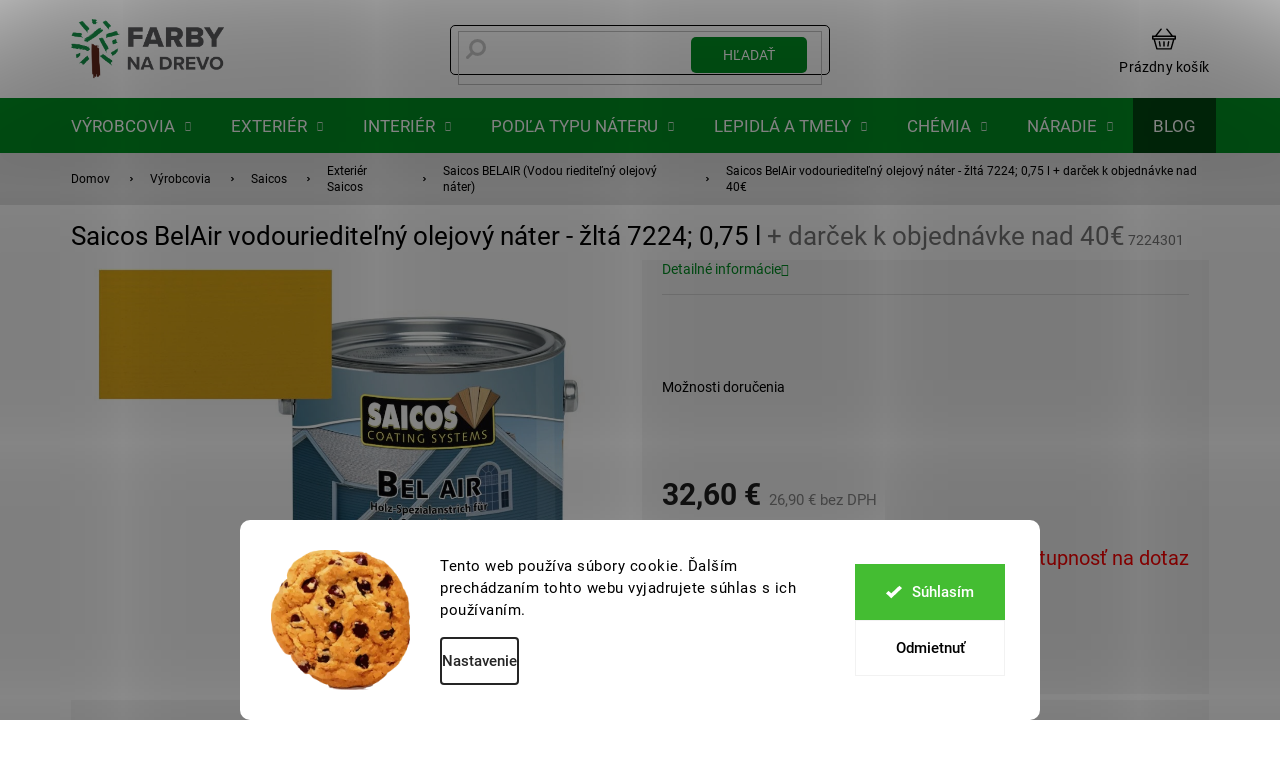

--- FILE ---
content_type: text/html; charset=utf-8
request_url: https://www.farby-na-drevo.sk/saicos-belair--vodou-rieditelny-olejovy-nater/saicos-belair-vodourieditelny-olejovy-nater-zlta-7224--0-75-l/
body_size: 38591
content:
<!doctype html><html lang="sk" dir="ltr" class="header-background-light external-fonts-loaded"><head><meta charset="utf-8" /><meta name="viewport" content="width=device-width,initial-scale=1" /><title>Saicos BelAir vodouriediteľný olejový náter - žltá 7224; 0,75 l  + darček k objednávke nad 40€ - Farby-na-drevo.sk</title><link rel="preconnect" href="https://cdn.myshoptet.com" /><link rel="dns-prefetch" href="https://cdn.myshoptet.com" /><link rel="preload" href="https://cdn.myshoptet.com/prj/dist/master/cms/libs/jquery/jquery-1.11.3.min.js" as="script" /><link href="https://cdn.myshoptet.com/prj/dist/master/cms/templates/frontend_templates/shared/css/font-face/roboto.css" rel="stylesheet"><link href="https://cdn.myshoptet.com/prj/dist/master/shop/dist/font-shoptet-11.css.62c94c7785ff2cea73b2.css" rel="stylesheet"><script>
dataLayer = [];
dataLayer.push({'shoptet' : {
    "pageId": 5660,
    "pageType": "productDetail",
    "currency": "EUR",
    "currencyInfo": {
        "decimalSeparator": ",",
        "exchangeRate": 1,
        "priceDecimalPlaces": 1,
        "symbol": "\u20ac",
        "symbolLeft": 0,
        "thousandSeparator": " "
    },
    "language": "sk",
    "projectId": 136594,
    "product": {
        "id": 17472,
        "guid": "e432fb62-f7a5-11e7-ae76-0cc47a6c92bc",
        "hasVariants": false,
        "codes": [
            {
                "code": 7224301
            }
        ],
        "code": "7224301",
        "name": "Saicos BelAir vodouriedite\u013en\u00fd olejov\u00fd n\u00e1ter - \u017elt\u00e1 7224; 0,75 l  + dar\u010dek k objedn\u00e1vke nad 40\u20ac",
        "appendix": "+ dar\u010dek k objedn\u00e1vke nad 40\u20ac",
        "weight": 0,
        "manufacturer": "Saicos",
        "manufacturerGuid": "1EF5332566836D3884D1DA0BA3DED3EE",
        "currentCategory": "V\u00fdrobcovia | Saicos | Exteri\u00e9r Saicos | Saicos BELAIR (Vodou riedite\u013en\u00fd olejov\u00fd n\u00e1ter)",
        "currentCategoryGuid": "b7049618-8090-11e9-a065-0cc47a6c92bc",
        "defaultCategory": "V\u00fdrobcovia | Saicos | Exteri\u00e9r Saicos | Saicos BELAIR (Vodou riedite\u013en\u00fd olejov\u00fd n\u00e1ter)",
        "defaultCategoryGuid": "b7049618-8090-11e9-a065-0cc47a6c92bc",
        "currency": "EUR",
        "priceWithVat": 32.600000000000001
    },
    "stocks": [
        {
            "id": "ext",
            "title": "Sklad",
            "isDeliveryPoint": 0,
            "visibleOnEshop": 1
        }
    ],
    "cartInfo": {
        "id": null,
        "freeShipping": false,
        "freeShippingFrom": 200,
        "leftToFreeGift": {
            "formattedPrice": "40 \u20ac",
            "priceLeft": 40
        },
        "freeGift": false,
        "leftToFreeShipping": {
            "priceLeft": 200,
            "dependOnRegion": 0,
            "formattedPrice": "200 \u20ac"
        },
        "discountCoupon": [],
        "getNoBillingShippingPrice": {
            "withoutVat": 0,
            "vat": 0,
            "withVat": 0
        },
        "cartItems": [],
        "taxMode": "OSS"
    },
    "cart": [],
    "customer": {
        "priceRatio": 1,
        "priceListId": 1,
        "groupId": null,
        "registered": false,
        "mainAccount": false
    }
}});
dataLayer.push({'cookie_consent' : {
    "marketing": "denied",
    "analytics": "denied"
}});
document.addEventListener('DOMContentLoaded', function() {
    shoptet.consent.onAccept(function(agreements) {
        if (agreements.length == 0) {
            return;
        }
        dataLayer.push({
            'cookie_consent' : {
                'marketing' : (agreements.includes(shoptet.config.cookiesConsentOptPersonalisation)
                    ? 'granted' : 'denied'),
                'analytics': (agreements.includes(shoptet.config.cookiesConsentOptAnalytics)
                    ? 'granted' : 'denied')
            },
            'event': 'cookie_consent'
        });
    });
});
</script>

<!-- Google Tag Manager -->
<script>(function(w,d,s,l,i){w[l]=w[l]||[];w[l].push({'gtm.start':
new Date().getTime(),event:'gtm.js'});var f=d.getElementsByTagName(s)[0],
j=d.createElement(s),dl=l!='dataLayer'?'&l='+l:'';j.async=true;j.src=
'https://www.googletagmanager.com/gtm.js?id='+i+dl;f.parentNode.insertBefore(j,f);
})(window,document,'script','dataLayer','GTM-NJS7FS4');</script>
<!-- End Google Tag Manager -->

<meta property="og:type" content="website"><meta property="og:site_name" content="farby-na-drevo.sk"><meta property="og:url" content="https://www.farby-na-drevo.sk/saicos-belair--vodou-rieditelny-olejovy-nater/saicos-belair-vodourieditelny-olejovy-nater-zlta-7224--0-75-l/"><meta property="og:title" content="Saicos BelAir vodouriediteľný olejový náter - žltá 7224; 0,75 l  + darček k objednávke nad 40€ - Farby-na-drevo.sk"><meta name="author" content="Farby-na-drevo.sk"><meta name="web_author" content="Shoptet.cz"><meta name="dcterms.rightsHolder" content="www.farby-na-drevo.sk"><meta name="robots" content="index,follow"><meta property="og:image" content="https://cdn.myshoptet.com/usr/www.farby-na-drevo.sk/user/shop/big/17472_zluta.png?5a58c7c8"><meta property="og:description" content="Saicos BelAir vodouriediteľný olejový náter - žltá 7224; 0,75 l  + darček k objednávke nad 40€. "><meta name="description" content="Saicos BelAir vodouriediteľný olejový náter - žltá 7224; 0,75 l  + darček k objednávke nad 40€. "><meta name="google-site-verification" content="_aBG7nX5wP454BEIvIF-iFz8Cs0JusI8aawqnAQxuUg"><meta property="product:price:amount" content="32.6"><meta property="product:price:currency" content="EUR"><style>:root {--color-primary: #000000;--color-primary-h: 0;--color-primary-s: 0%;--color-primary-l: 0%;--color-primary-hover: #000000;--color-primary-hover-h: 0;--color-primary-hover-s: 0%;--color-primary-hover-l: 0%;--color-secondary: #B91A0C;--color-secondary-h: 5;--color-secondary-s: 88%;--color-secondary-l: 39%;--color-secondary-hover: #91180D;--color-secondary-hover-h: 5;--color-secondary-hover-s: 84%;--color-secondary-hover-l: 31%;--color-tertiary: #008F22;--color-tertiary-h: 134;--color-tertiary-s: 100%;--color-tertiary-l: 28%;--color-tertiary-hover: #004510;--color-tertiary-hover-h: 134;--color-tertiary-hover-s: 100%;--color-tertiary-hover-l: 14%;--color-header-background: #ffffff;--template-font: "Roboto";--template-headings-font: "Roboto";--header-background-url: none;--cookies-notice-background: #F8FAFB;--cookies-notice-color: #252525;--cookies-notice-button-hover: #27263f;--cookies-notice-link-hover: #3b3a5f;--templates-update-management-preview-mode-content: "Náhľad aktualizácií šablóny je aktívny pre váš prehliadač."}</style>
    
    <link href="https://cdn.myshoptet.com/prj/dist/master/shop/dist/main-11.less.5a24dcbbdabfd189c152.css" rel="stylesheet" />
        
    <script>var shoptet = shoptet || {};</script>
    <script src="https://cdn.myshoptet.com/prj/dist/master/shop/dist/main-3g-header.js.05f199e7fd2450312de2.js"></script>
<!-- User include --><!-- api 498(150) html code header -->
<script async src="https://scripts.luigisbox.tech/LBX-208883.js"></script><meta name="luigisbox-tracker-id" content="183519-208883,cs"/><script type="text/javascript">const isPlpEnabled = sessionStorage.getItem('lbPlpEnabled') === 'true';if (isPlpEnabled) {const style = document.createElement("style");style.type = "text/css";style.id = "lb-plp-style";style.textContent = `body.type-category #content-wrapper,body.type-search #content-wrapper,body.type-category #content,body.type-search #content,body.type-category #content-in,body.type-search #content-in,body.type-category #main-in,body.type-search #main-in {min-height: 100vh;}body.type-category #content-wrapper > *,body.type-search #content-wrapper > *,body.type-category #content > *,body.type-search #content > *,body.type-category #content-in > *,body.type-search #content-in > *,body.type-category #main-in > *,body.type-search #main-in > * {display: none;}`;document.head.appendChild(style);}</script>
<!-- api 1012(643) html code header -->
<style data-purpose="gopay-hiding-apple-pay">
	div[data-guid="78383a0c-7add-11ec-bb72-0cc47a6c92bc"] {
		display: none
	}
</style><style data-purpose="gopay-hiding-apple-pay">
	div[data-guid="9461eae3-c7eb-11ed-9446-ae0966dd538a"] {
		display: none
	}
</style>
<!-- api 1280(896) html code header -->
<link rel="stylesheet" href="https://cdn.myshoptet.com/usr/shoptet.tomashlad.eu/user/documents/extras/cookies-addon/screen.min.css?v0008">
<script>
    var shoptetakCookiesSettings={"useRoundingCorners":true,"cookiesImgPopup":false,"cookiesSize":"large","cookiesOrientation":"horizontal","cookiesImg":true,"buttonBg":false,"showPopup":false};

    var body=document.getElementsByTagName("body")[0];

    const rootElement = document.documentElement;

    rootElement.classList.add("st-cookies-v2");

    if (shoptetakCookiesSettings.useRoundingCorners) {
        rootElement.classList.add("st-cookies-corners");
    }
    if (shoptetakCookiesSettings.cookiesImgPopup) {
        rootElement.classList.add("st-cookies-popup-img");
    }
    if (shoptetakCookiesSettings.cookiesImg) {
        rootElement.classList.add("st-cookies-img");
    }
    if (shoptetakCookiesSettings.buttonBg) {
        rootElement.classList.add("st-cookies-btn");
    }
    if (shoptetakCookiesSettings.cookiesSize) {
        if (shoptetakCookiesSettings.cookiesSize === 'thin') {
            rootElement.classList.add("st-cookies-thin");
        }
        if (shoptetakCookiesSettings.cookiesSize === 'middle') {
            rootElement.classList.add("st-cookies-middle");
        }
        if (shoptetakCookiesSettings.cookiesSize === 'large') {
            rootElement.classList.add("st-cookies-large");
        }
    }
    if (shoptetakCookiesSettings.cookiesOrientation) {
        if (shoptetakCookiesSettings.cookiesOrientation === 'vertical') {
            rootElement.classList.add("st-cookies-vertical");
        }
    }
</script>


<!-- service 619(267) html code header -->
<link href="https://cdn.myshoptet.com/usr/fvstudio.myshoptet.com/user/documents/addons/cartupsell.min.css?24.11.1" rel="stylesheet">
<!-- service 1280(896) html code header -->
<style>
.st-cookies-v2.st-cookies-btn .shoptak-carbon .siteCookies .siteCookies__form .siteCookies__buttonWrap button[value=all] {
margin-left: 10px;
}
@media (max-width: 768px) {
.st-cookies-v2.st-cookies-btn .shoptak-carbon .siteCookies .siteCookies__form .siteCookies__buttonWrap button[value=all] {
margin-left: 0px;
}
.st-cookies-v2 .shoptak-carbon .siteCookies.siteCookies--dark .siteCookies__form .siteCookies__buttonWrap button[value=reject] {
margin: 0 10px;
}
}
@media only screen and (max-width: 768px) {
 .st-cookies-v2 .siteCookies .siteCookies__form .siteCookies__buttonWrap .js-cookies-settings[value=all], .st-cookies-v2 .siteCookies .siteCookies__form .siteCookies__buttonWrap button[value=all] {   
  margin: 0 auto 10px auto;
 }
 .st-cookies-v2 .siteCookies.siteCookies--center {
  bottom: unset;
  top: 50%;
  transform: translate(-50%, -50%);
  width: 90%;
 }
}
</style>
<!-- project html code header -->
<link rel="stylesheet" href="/user/documents/assets/style.css?20250220" />
<link rel="stylesheet" href="/user/documents/upload/DMupravy/barvy-na-drevo_.css?190"/>
<link rel="stylesheet" href="/user/documents/upload/DMupravy/blog_posts.css?20">

<!-- <script charset="UTF-8"  src='https://app.notifikuj.cz/js/notifikuj.min.js?id=8d678882-3a47-4d2f-9e5e-162d65739f17'></script>
-->

<meta name="facebook-domain-verification" content="f9k1rm1gkj3r9fu7pvjg5hjvuene43" />
<meta name="format-detection" content="telephone=no">

<link rel="stylesheet" href="https://cdn.jsdelivr.net/npm/glider-js@1/glider.min.css">
<link rel="stylesheet" href="https://cdn.jsdelivr.net/npm/@fancyapps/ui/dist/fancybox.css"/>
<link href="https://api.fv-studio.cz/user/documents/upload/clients/barvy-na-drevo.cz/css/style.min.css?v=3.65" rel="stylesheet" />

<style>
.blog-hp{
padding-bottom: 50px
}

.login-widget form .fv-login-wrap {
    width: 100%;
}

#company-info label{
 width: unset
}

body.type-category #content-wrapper .content-wrapper-in .sidebar .sidebar-inner .box-filters::before {
content: 'Filtrovanie výsledkov';
    white-space: break-spaces;
    word-break: break-word;
}

.products .product .p .p-in .p-bottom>div .p-tools .btn span::before {
content:'Do košíka';
    white-space: break-spaces;
}

.contact-box .mail::after {
    content: "Odpovieme vám najneskôr do 24 hodín";
    white-space: break-spaces;
    max-width: 205px;
    word-break: break-word;
}
.contact-box .tel::after {
    content: "pracovné dni 8:00 - 16:00";
    white-space: break-spaces;
    max-width: 205px;
    word-break: break-word;
}

footer#footer .wrapAllContact ul li:nth-of-type(3) {
     display: inline-block!important; 
}

body.id--17 .cart-row .col-md-4 .cart-content .next-step .next-step-finish {
    padding: 15px;
    font-size: 16px;
}
</style>

<script>
document.addEventListener('DOMContentLoaded', function(event) {
	if (document.body.classList.contains('entrance-protection-wrapper')) {
		let form = document.querySelector('#verifyPageForm');
		form.style.display = 'none';

		let fvAlert = document.createElement('div');
		fvAlert.className = 'fvAlert text-center';
		fvAlert.style.paddingTop = '50px';
		fvAlert.style.paddingBottom = '30px';
		fvAlert.insertAdjacentHTML(
			'beforeend',
			'<h1 style="line-height:1.5"><strong>Ospravedlňujeme sa, naše stránky aktuálne prechádzajú údržbou.</strong></h1><h4>Prosíme chvíľu o strpenie.</h4><h4>Ďakujeme, tím Fareb na drevo.</h4>'
		);
		let element = document.querySelector('.entrance-protection-inner');
		element.append(fvAlert);

		document.body.addEventListener(
			'keydown',
			function(e) {
				e = e || window.event;
				let key = e.which || e.keyCode;
				let ctrl = e.ctrlKey ? e.ctrlKey : key === 17 ? true : false;
				let cmd = e.metaKey;

				if ((key == 88 && ctrl) || (key == 88 && cmd)) {
					let form = document.querySelector('#verifyPageForm');
					form.style.display = 'block';
				}
			},
			false
		);
	}
});
</script> 

<!-- /User include --><link rel="shortcut icon" href="/favicon.ico" type="image/x-icon" /><link rel="canonical" href="https://www.farby-na-drevo.sk/saicos-belair--vodou-rieditelny-olejovy-nater/saicos-belair-vodourieditelny-olejovy-nater-zlta-7224--0-75-l/" />    <script>
        var _hwq = _hwq || [];
        _hwq.push(['setKey', 'BE5D0BBD9D907221122011D36EC06342']);
        _hwq.push(['setTopPos', '1']);
        _hwq.push(['showWidget', '21']);
        (function() {
            var ho = document.createElement('script');
            ho.src = 'https://cz.im9.cz/direct/i/gjs.php?n=wdgt&sak=BE5D0BBD9D907221122011D36EC06342';
            var s = document.getElementsByTagName('script')[0]; s.parentNode.insertBefore(ho, s);
        })();
    </script>
<style>/* custom background */@media (min-width: 992px) {body {background-position: top center;background-repeat: no-repeat;background-attachment: fixed;}}</style>    <!-- Global site tag (gtag.js) - Google Analytics -->
    <script async src="https://www.googletagmanager.com/gtag/js?id=G-V1JS8FVYNF"></script>
    <script>
        
        window.dataLayer = window.dataLayer || [];
        function gtag(){dataLayer.push(arguments);}
        

                    console.debug('default consent data');

            gtag('consent', 'default', {"ad_storage":"denied","analytics_storage":"denied","ad_user_data":"denied","ad_personalization":"denied","wait_for_update":500});
            dataLayer.push({
                'event': 'default_consent'
            });
        
        gtag('js', new Date());

        
                gtag('config', 'G-V1JS8FVYNF', {"groups":"GA4","send_page_view":false,"content_group":"productDetail","currency":"EUR","page_language":"sk"});
        
                gtag('config', 'AW-738512936', {"allow_enhanced_conversions":true});
        
        
        
        
        
                    gtag('event', 'page_view', {"send_to":"GA4","page_language":"sk","content_group":"productDetail","currency":"EUR"});
        
                gtag('set', 'currency', 'EUR');

        gtag('event', 'view_item', {
            "send_to": "UA",
            "items": [
                {
                    "id": "7224301",
                    "name": "Saicos BelAir vodouriedite\u013en\u00fd olejov\u00fd n\u00e1ter - \u017elt\u00e1 7224; 0,75 l  + dar\u010dek k objedn\u00e1vke nad 40\u20ac",
                    "category": "V\u00fdrobcovia \/ Saicos \/ Exteri\u00e9r Saicos \/ Saicos BELAIR (Vodou riedite\u013en\u00fd olejov\u00fd n\u00e1ter)",
                                        "brand": "Saicos",
                                                            "price": 26.9
                }
            ]
        });
        
        
        
        
        
                    gtag('event', 'view_item', {"send_to":"GA4","page_language":"sk","content_group":"productDetail","value":26.899999999999999,"currency":"EUR","items":[{"item_id":"7224301","item_name":"Saicos BelAir vodouriedite\u013en\u00fd olejov\u00fd n\u00e1ter - \u017elt\u00e1 7224; 0,75 l  + dar\u010dek k objedn\u00e1vke nad 40\u20ac","item_brand":"Saicos","item_category":"V\u00fdrobcovia","item_category2":"Saicos","item_category3":"Exteri\u00e9r Saicos","item_category4":"Saicos BELAIR (Vodou riedite\u013en\u00fd olejov\u00fd n\u00e1ter)","price":26.899999999999999,"quantity":1,"index":0}]});
        
        
        
        
        
        
        
        document.addEventListener('DOMContentLoaded', function() {
            if (typeof shoptet.tracking !== 'undefined') {
                for (var id in shoptet.tracking.bannersList) {
                    gtag('event', 'view_promotion', {
                        "send_to": "UA",
                        "promotions": [
                            {
                                "id": shoptet.tracking.bannersList[id].id,
                                "name": shoptet.tracking.bannersList[id].name,
                                "position": shoptet.tracking.bannersList[id].position
                            }
                        ]
                    });
                }
            }

            shoptet.consent.onAccept(function(agreements) {
                if (agreements.length !== 0) {
                    console.debug('gtag consent accept');
                    var gtagConsentPayload =  {
                        'ad_storage': agreements.includes(shoptet.config.cookiesConsentOptPersonalisation)
                            ? 'granted' : 'denied',
                        'analytics_storage': agreements.includes(shoptet.config.cookiesConsentOptAnalytics)
                            ? 'granted' : 'denied',
                                                                                                'ad_user_data': agreements.includes(shoptet.config.cookiesConsentOptPersonalisation)
                            ? 'granted' : 'denied',
                        'ad_personalization': agreements.includes(shoptet.config.cookiesConsentOptPersonalisation)
                            ? 'granted' : 'denied',
                        };
                    console.debug('update consent data', gtagConsentPayload);
                    gtag('consent', 'update', gtagConsentPayload);
                    dataLayer.push(
                        { 'event': 'update_consent' }
                    );
                }
            });
        });
    </script>
<script>
    (function(t, r, a, c, k, i, n, g) { t['ROIDataObject'] = k;
    t[k]=t[k]||function(){ (t[k].q=t[k].q||[]).push(arguments) },t[k].c=i;n=r.createElement(a),
    g=r.getElementsByTagName(a)[0];n.async=1;n.src=c;g.parentNode.insertBefore(n,g)
    })(window, document, 'script', '//www.heureka.cz/ocm/sdk.js?source=shoptet&version=2&page=product_detail', 'heureka', 'cz');

    heureka('set_user_consent', 0);
</script>
</head><body class="desktop id-5660 in-saicos-belair--vodou-rieditelny-olejovy-nater template-11 type-product type-detail one-column-body columns-mobile-2 columns-3 ums_forms_redesign--off ums_a11y_category_page--on ums_discussion_rating_forms--off ums_flags_display_unification--on ums_a11y_login--on mobile-header-version-0"><noscript>
    <style>
        #header {
            padding-top: 0;
            position: relative !important;
            top: 0;
        }
        .header-navigation {
            position: relative !important;
        }
        .overall-wrapper {
            margin: 0 !important;
        }
        body:not(.ready) {
            visibility: visible !important;
        }
    </style>
    <div class="no-javascript">
        <div class="no-javascript__title">Musíte zmeniť nastavenie vášho prehliadača</div>
        <div class="no-javascript__text">Pozrite sa na: <a href="https://www.google.com/support/bin/answer.py?answer=23852">Ako povoliť JavaScript vo vašom prehliadači</a>.</div>
        <div class="no-javascript__text">Ak používate software na blokovanie reklám, možno bude potrebné, aby ste povolili JavaScript z tejto stránky.</div>
        <div class="no-javascript__text">Ďakujeme.</div>
    </div>
</noscript>

        <div id="fb-root"></div>
        <script>
            window.fbAsyncInit = function() {
                FB.init({
//                    appId            : 'your-app-id',
                    autoLogAppEvents : true,
                    xfbml            : true,
                    version          : 'v19.0'
                });
            };
        </script>
        <script async defer crossorigin="anonymous" src="https://connect.facebook.net/sk_SK/sdk.js"></script>
<!-- Google Tag Manager (noscript) -->
<noscript><iframe src="https://www.googletagmanager.com/ns.html?id=GTM-NJS7FS4"
height="0" width="0" style="display:none;visibility:hidden"></iframe></noscript>
<!-- End Google Tag Manager (noscript) -->

    <div class="siteCookies siteCookies--bottom siteCookies--light js-siteCookies" role="dialog" data-testid="cookiesPopup" data-nosnippet>
        <div class="siteCookies__form">
            <div class="siteCookies__content">
                <div class="siteCookies__text">
                    Tento web používa súbory cookie. Ďalším prechádzaním tohto webu vyjadrujete súhlas s ich používaním.
                </div>
                <p class="siteCookies__links">
                    <button class="siteCookies__link js-cookies-settings" aria-label="Nastavenia cookies" data-testid="cookiesSettings">Nastavenie</button>
                </p>
            </div>
            <div class="siteCookies__buttonWrap">
                                    <button class="siteCookies__button js-cookiesConsentSubmit" value="reject" aria-label="Odmietnuť cookies" data-testid="buttonCookiesReject">Odmietnuť</button>
                                <button class="siteCookies__button js-cookiesConsentSubmit" value="all" aria-label="Prijať cookies" data-testid="buttonCookiesAccept">Súhlasím</button>
            </div>
        </div>
        <script>
            document.addEventListener("DOMContentLoaded", () => {
                const siteCookies = document.querySelector('.js-siteCookies');
                document.addEventListener("scroll", shoptet.common.throttle(() => {
                    const st = document.documentElement.scrollTop;
                    if (st > 1) {
                        siteCookies.classList.add('siteCookies--scrolled');
                    } else {
                        siteCookies.classList.remove('siteCookies--scrolled');
                    }
                }, 100));
            });
        </script>
    </div>
<a href="#content" class="skip-link sr-only">Prejsť na obsah</a><div class="overall-wrapper"><div class="user-action"><div class="container">
    <div class="user-action-in">
                    <div id="login" class="user-action-login popup-widget login-widget" role="dialog" aria-labelledby="loginHeading">
        <div class="popup-widget-inner">
                            <h2 id="loginHeading">Prihlásenie k vášmu účtu</h2><div id="customerLogin"><form action="/action/Customer/Login/" method="post" id="formLoginIncluded" class="csrf-enabled formLogin" data-testid="formLogin"><input type="hidden" name="referer" value="" /><div class="form-group"><div class="input-wrapper email js-validated-element-wrapper no-label"><input type="email" name="email" class="form-control" autofocus placeholder="E-mailová adresa (napr. jan@novak.sk)" data-testid="inputEmail" autocomplete="email" required /></div></div><div class="form-group"><div class="input-wrapper password js-validated-element-wrapper no-label"><input type="password" name="password" class="form-control" placeholder="Heslo" data-testid="inputPassword" autocomplete="current-password" required /><span class="no-display">Nemôžete vyplniť toto pole</span><input type="text" name="surname" value="" class="no-display" /></div></div><div class="form-group"><div class="login-wrapper"><button type="submit" class="btn btn-secondary btn-text btn-login" data-testid="buttonSubmit">Prihlásiť sa</button><div class="password-helper"><a href="/registracia/" data-testid="signup" rel="nofollow">Nová registrácia</a><a href="/klient/zabudnute-heslo/" rel="nofollow">Zabudnuté heslo</a></div></div></div></form>
</div>                    </div>
    </div>

                            <div id="cart-widget" class="user-action-cart popup-widget cart-widget loader-wrapper" data-testid="popupCartWidget" role="dialog" aria-hidden="true">
    <div class="popup-widget-inner cart-widget-inner place-cart-here">
        <div class="loader-overlay">
            <div class="loader"></div>
        </div>
    </div>

    <div class="cart-widget-button">
        <a href="/kosik/" class="btn btn-conversion" id="continue-order-button" rel="nofollow" data-testid="buttonNextStep">Pokračovať do košíka</a>
    </div>
</div>
            </div>
</div>
</div><div class="top-navigation-bar" data-testid="topNavigationBar">

    <div class="container">

        <div class="top-navigation-contacts">
            <strong>Zákaznícka podpora:</strong><a href="tel:+421233056778" class="project-phone" aria-label="Zavolať na +421233056778" data-testid="contactboxPhone"><span>+421 233 056 778</span></a><a href="mailto:info@farby-na-drevo.sk" class="project-email" data-testid="contactboxEmail"><span>info@farby-na-drevo.sk</span></a>        </div>

                            <div class="top-navigation-menu">
                <div class="top-navigation-menu-trigger"></div>
                <ul class="top-navigation-bar-menu">
                                            <li class="top-navigation-menu-item-27">
                            <a href="/ceny-prepravy--doba-dorucenia-a-platobne-podmienky/">Ceny prepravy a platobné podmienky</a>
                        </li>
                                            <li class="top-navigation-menu-item-39">
                            <a href="/obchodne-podmienky/">Obchodné podmienky</a>
                        </li>
                                            <li class="top-navigation-menu-item-29">
                            <a href="/kontakty/">Kontakty</a>
                        </li>
                                            <li class="top-navigation-menu-item-6273">
                            <a href="/ochrana-osobnych-udajov/">Ochrana osobných údajov</a>
                        </li>
                                            <li class="top-navigation-menu-item-6227">
                            <a href="/magazin-o-farbach/">Blog</a>
                        </li>
                                    </ul>
                <ul class="top-navigation-bar-menu-helper"></ul>
            </div>
        
        <div class="top-navigation-tools top-navigation-tools--language">
            <div class="responsive-tools">
                <a href="#" class="toggle-window" data-target="search" aria-label="Hľadať" data-testid="linkSearchIcon"></a>
                                                            <a href="#" class="toggle-window" data-target="login"></a>
                                                    <a href="#" class="toggle-window" data-target="navigation" aria-label="Menu" data-testid="hamburgerMenu"></a>
            </div>
                        <button class="top-nav-button top-nav-button-login toggle-window" type="button" data-target="login" aria-haspopup="dialog" aria-controls="login" aria-expanded="false" data-testid="signin"><span>Prihlásenie</span></button>        </div>

    </div>

</div>
<header id="header"><div class="container navigation-wrapper">
    <div class="header-top">
        <div class="site-name-wrapper">
            <div class="site-name"><a href="/" data-testid="linkWebsiteLogo"><img src="https://cdn.myshoptet.com/usr/www.farby-na-drevo.sk/user/logos/bnd_manual_jazykovemutace_sk2-1.png" alt="Farby-na-drevo.sk" fetchpriority="low" /></a></div>        </div>
        <div class="search" itemscope itemtype="https://schema.org/WebSite">
            <meta itemprop="headline" content="Saicos BELAIR (Vodou riediteľný olejový náter)"/><meta itemprop="url" content="https://www.farby-na-drevo.sk"/><meta itemprop="text" content="Saicos BelAir vodouriediteľný olejový náter - žltá 7224; 0,75 l + darček k objednávke nad 40€. "/>            <form action="/action/ProductSearch/prepareString/" method="post"
    id="formSearchForm" class="search-form compact-form js-search-main"
    itemprop="potentialAction" itemscope itemtype="https://schema.org/SearchAction" data-testid="searchForm">
    <fieldset>
        <meta itemprop="target"
            content="https://www.farby-na-drevo.sk/vyhladavanie/?string={string}"/>
        <input type="hidden" name="language" value="sk"/>
        
            
<input
    type="search"
    name="string"
        class="query-input form-control search-input js-search-input"
    placeholder="Napíšte, čo hľadáte"
    autocomplete="off"
    required
    itemprop="query-input"
    aria-label="Vyhľadávanie"
    data-testid="searchInput"
>
            <button type="submit" class="btn btn-default" data-testid="searchBtn">Hľadať</button>
        
    </fieldset>
</form>
        </div>
        <div class="navigation-buttons">
                
    <a href="/kosik/" class="btn btn-icon toggle-window cart-count" data-target="cart" data-hover="true" data-redirect="true" data-testid="headerCart" rel="nofollow" aria-haspopup="dialog" aria-expanded="false" aria-controls="cart-widget">
        
                <span class="sr-only">Nákupný košík</span>
        
            <span class="cart-price visible-lg-inline-block" data-testid="headerCartPrice">
                                    Prázdny košík                            </span>
        
    
            </a>
        </div>
    </div>
    <nav id="navigation" aria-label="Hlavné menu" data-collapsible="true"><div class="navigation-in menu"><ul class="menu-level-1" role="menubar" data-testid="headerMenuItems"><li class="menu-item-4343 ext" role="none"><a href="/vyrobcovia/" data-testid="headerMenuItem" role="menuitem" aria-haspopup="true" aria-expanded="false"><b>Výrobcovia</b><span class="submenu-arrow"></span></a><ul class="menu-level-2" aria-label="Výrobcovia" tabindex="-1" role="menu"><li class="menu-item-6128 has-third-level" role="none"><a href="/hahn-color/" class="menu-image" data-testid="headerMenuItem" tabindex="-1" aria-hidden="true"><img src="data:image/svg+xml,%3Csvg%20width%3D%22140%22%20height%3D%22100%22%20xmlns%3D%22http%3A%2F%2Fwww.w3.org%2F2000%2Fsvg%22%3E%3C%2Fsvg%3E" alt="" aria-hidden="true" width="140" height="100"  data-src="https://cdn.myshoptet.com/usr/www.farby-na-drevo.sk/user/categories/thumb/logo_color-1.jpg" fetchpriority="low" /></a><div><a href="/hahn-color/" data-testid="headerMenuItem" role="menuitem"><span>Hahn Color</span></a>
                                                    <ul class="menu-level-3" role="menu">
                                                                    <li class="menu-item-6411" role="none">
                                        <a href="/hahn-color-terasovy-olej/" data-testid="headerMenuItem" role="menuitem">
                                            Hahn Color TERASOVÝ OLEJ</a>,                                    </li>
                                                                    <li class="menu-item-6414" role="none">
                                        <a href="/hahn-color-tvrdy-voskovy-olej/" data-testid="headerMenuItem" role="menuitem">
                                            Hahn Color TVRDÝ VOSKOVÝ OLEJ</a>,                                    </li>
                                                                    <li class="menu-item-6417" role="none">
                                        <a href="/hahn-color-olejova-lazura/" data-testid="headerMenuItem" role="menuitem">
                                            Hahn Color OLEJOVÁ LAZÚRA</a>,                                    </li>
                                                                    <li class="menu-item-6835" role="none">
                                        <a href="/hahn-color-deckfarbe/" data-testid="headerMenuItem" role="menuitem">
                                            Hahn Color DECKFARBE</a>,                                    </li>
                                                                    <li class="menu-item-6841" role="none">
                                        <a href="/hahn-color-uv--olejova-lazura/" data-testid="headerMenuItem" role="menuitem">
                                            Hahn Color UV+ OLEJOVÁ LAZÚRA</a>,                                    </li>
                                                                    <li class="menu-item-6370" role="none">
                                        <a href="/stetce-3/" data-testid="headerMenuItem" role="menuitem">
                                            Štetce</a>                                    </li>
                                                            </ul>
                        </div></li><li class="menu-item-4514 has-third-level" role="none"><a href="/belinka/" class="menu-image" data-testid="headerMenuItem" tabindex="-1" aria-hidden="true"><img src="data:image/svg+xml,%3Csvg%20width%3D%22140%22%20height%3D%22100%22%20xmlns%3D%22http%3A%2F%2Fwww.w3.org%2F2000%2Fsvg%22%3E%3C%2Fsvg%3E" alt="" aria-hidden="true" width="140" height="100"  data-src="https://cdn.myshoptet.com/usr/www.farby-na-drevo.sk/user/categories/thumb/belinka(2).png" fetchpriority="low" /></a><div><a href="/belinka/" data-testid="headerMenuItem" role="menuitem"><span>Belinka</span></a>
                                                    <ul class="menu-level-3" role="menu">
                                                                    <li class="menu-item-5489" role="none">
                                        <a href="/belinka-lasur--tenkovrstva-lazura/" data-testid="headerMenuItem" role="menuitem">
                                            Belinka LASUR (Tenkovrstvá lazúra)</a>,                                    </li>
                                                                    <li class="menu-item-4670" role="none">
                                        <a href="/belinka-toplasur-uv-plus--silnovrstvova-lazura/" data-testid="headerMenuItem" role="menuitem">
                                            Belinka TOPLASUR UV PLUS (Silnovrstvová lazúra)</a>,                                    </li>
                                                                    <li class="menu-item-5498" role="none">
                                        <a href="/belinka-base--transparentny-impregnacny-nater/" data-testid="headerMenuItem" role="menuitem">
                                            Belinka BASE (Transparentný impregnačný náter)</a>,                                    </li>
                                                                    <li class="menu-item-4517" role="none">
                                        <a href="/belinka-oleje-na-drevo/" data-testid="headerMenuItem" role="menuitem">
                                            Belinka OLEJE NA DREVO</a>,                                    </li>
                                                                    <li class="menu-item-5906" role="none">
                                        <a href="/belinka-tmel-na-drevo/" data-testid="headerMenuItem" role="menuitem">
                                            Belinka TMEL NA DREVO</a>,                                    </li>
                                                                    <li class="menu-item-5495" role="none">
                                        <a href="/belinka-illumina--zosvetlujuce-lazura/" data-testid="headerMenuItem" role="menuitem">
                                            Belinka ILLUMINA (Zosvetľujúce lazúra)</a>,                                    </li>
                                                                    <li class="menu-item-5909" role="none">
                                        <a href="/belinka-interierovy-lak/" data-testid="headerMenuItem" role="menuitem">
                                            Belinka INTERIÉROVÝ LAK</a>                                    </li>
                                                            </ul>
                        </div></li><li class="menu-item-4346 has-third-level" role="none"><a href="/remmers/" class="menu-image" data-testid="headerMenuItem" tabindex="-1" aria-hidden="true"><img src="data:image/svg+xml,%3Csvg%20width%3D%22140%22%20height%3D%22100%22%20xmlns%3D%22http%3A%2F%2Fwww.w3.org%2F2000%2Fsvg%22%3E%3C%2Fsvg%3E" alt="" aria-hidden="true" width="140" height="100"  data-src="https://cdn.myshoptet.com/usr/www.farby-na-drevo.sk/user/categories/thumb/remmers_logo(2).jpg" fetchpriority="low" /></a><div><a href="/remmers/" data-testid="headerMenuItem" role="menuitem"><span>Remmers</span></a>
                                                    <ul class="menu-level-3" role="menu">
                                                                    <li class="menu-item-4349" role="none">
                                        <a href="/exterier-remmers/" data-testid="headerMenuItem" role="menuitem">
                                            Exteriér Remmers</a>,                                    </li>
                                                                    <li class="menu-item-4418" role="none">
                                        <a href="/interier-remmers/" data-testid="headerMenuItem" role="menuitem">
                                            Interiér Remmers</a>                                    </li>
                                                            </ul>
                        </div></li><li class="menu-item-6303" role="none"><a href="/odie-s-oil/" class="menu-image" data-testid="headerMenuItem" tabindex="-1" aria-hidden="true"><img src="data:image/svg+xml,%3Csvg%20width%3D%22140%22%20height%3D%22100%22%20xmlns%3D%22http%3A%2F%2Fwww.w3.org%2F2000%2Fsvg%22%3E%3C%2Fsvg%3E" alt="" aria-hidden="true" width="140" height="100"  data-src="https://cdn.myshoptet.com/usr/www.farby-na-drevo.sk/user/categories/thumb/odies_oil_logo_primary_v01_(1).png" fetchpriority="low" /></a><div><a href="/odie-s-oil/" data-testid="headerMenuItem" role="menuitem"><span>Odie&#039;s Oil</span></a>
                        </div></li><li class="menu-item-4358 has-third-level" role="none"><a href="/osmo/" class="menu-image" data-testid="headerMenuItem" tabindex="-1" aria-hidden="true"><img src="data:image/svg+xml,%3Csvg%20width%3D%22140%22%20height%3D%22100%22%20xmlns%3D%22http%3A%2F%2Fwww.w3.org%2F2000%2Fsvg%22%3E%3C%2Fsvg%3E" alt="" aria-hidden="true" width="140" height="100"  data-src="https://cdn.myshoptet.com/usr/www.farby-na-drevo.sk/user/categories/thumb/osmo(2).png" fetchpriority="low" /></a><div><a href="/osmo/" data-testid="headerMenuItem" role="menuitem"><span>Osmo</span></a>
                                                    <ul class="menu-level-3" role="menu">
                                                                    <li class="menu-item-4409" role="none">
                                        <a href="/exterier-osmo/" data-testid="headerMenuItem" role="menuitem">
                                            Exteriér Osmo</a>,                                    </li>
                                                                    <li class="menu-item-4397" role="none">
                                        <a href="/interier-osmo/" data-testid="headerMenuItem" role="menuitem">
                                            Interiér Osmo</a>,                                    </li>
                                                                    <li class="menu-item-4571" role="none">
                                        <a href="/osmo-vzorove-sacky/" data-testid="headerMenuItem" role="menuitem">
                                            Osmo VZOROVÉ SÁČKY</a>,                                    </li>
                                                                    <li class="menu-item-4430" role="none">
                                        <a href="/osmo-naradie--originalne/" data-testid="headerMenuItem" role="menuitem">
                                            Osmo NÁRADIE (Originálne)</a>,                                    </li>
                                                                    <li class="menu-item-4361" role="none">
                                        <a href="/osmo-naradie--neoriginalne/" data-testid="headerMenuItem" role="menuitem">
                                            Osmo NÁRADIE (Neoriginálne)</a>,                                    </li>
                                                                    <li class="menu-item-6732" role="none">
                                        <a href="/osmo-naradi--neoriginalni/" data-testid="headerMenuItem" role="menuitem">
                                            Osmo NÁŘADÍ (Neoriginální)</a>,                                    </li>
                                                                    <li class="menu-item-6239" role="none">
                                        <a href="/osmo-vzorniky/" data-testid="headerMenuItem" role="menuitem">
                                            Osmo Vzorníky</a>                                    </li>
                                                            </ul>
                        </div></li><li class="menu-item-6564 has-third-level" role="none"><a href="/adler/" class="menu-image" data-testid="headerMenuItem" tabindex="-1" aria-hidden="true"><img src="data:image/svg+xml,%3Csvg%20width%3D%22140%22%20height%3D%22100%22%20xmlns%3D%22http%3A%2F%2Fwww.w3.org%2F2000%2Fsvg%22%3E%3C%2Fsvg%3E" alt="" aria-hidden="true" width="140" height="100"  data-src="https://cdn.myshoptet.com/usr/www.farby-na-drevo.sk/user/categories/thumb/adler_logo_4c_rot.jpg" fetchpriority="low" /></a><div><a href="/adler/" data-testid="headerMenuItem" role="menuitem"><span>Adler</span></a>
                                                    <ul class="menu-level-3" role="menu">
                                                                    <li class="menu-item-6567" role="none">
                                        <a href="/adler-exterier/" data-testid="headerMenuItem" role="menuitem">
                                            Adler EXTERIÉR</a>,                                    </li>
                                                                    <li class="menu-item-6612" role="none">
                                        <a href="/adler-interier/" data-testid="headerMenuItem" role="menuitem">
                                            Adler INTERIÉR</a>,                                    </li>
                                                                    <li class="menu-item-6651" role="none">
                                        <a href="/adler-prislusenstvo/" data-testid="headerMenuItem" role="menuitem">
                                            Adler PRÍSLUŠENSTVO</a>                                    </li>
                                                            </ul>
                        </div></li><li class="menu-item-5702 has-third-level" role="none"><a href="/bona/" class="menu-image" data-testid="headerMenuItem" tabindex="-1" aria-hidden="true"><img src="data:image/svg+xml,%3Csvg%20width%3D%22140%22%20height%3D%22100%22%20xmlns%3D%22http%3A%2F%2Fwww.w3.org%2F2000%2Fsvg%22%3E%3C%2Fsvg%3E" alt="" aria-hidden="true" width="140" height="100"  data-src="https://cdn.myshoptet.com/usr/www.farby-na-drevo.sk/user/categories/thumb/bona(2)-1.png" fetchpriority="low" /></a><div><a href="/bona/" data-testid="headerMenuItem" role="menuitem"><span>Bona</span></a>
                                                    <ul class="menu-level-3" role="menu">
                                                                    <li class="menu-item-5816" role="none">
                                        <a href="/bona-laky--vrchna/" data-testid="headerMenuItem" role="menuitem">
                                            Bona LAKY (vrchné)</a>,                                    </li>
                                                                    <li class="menu-item-5792" role="none">
                                        <a href="/bona-laky--zakladna/" data-testid="headerMenuItem" role="menuitem">
                                            Bona LAKY (základné)</a>,                                    </li>
                                                                    <li class="menu-item-5855" role="none">
                                        <a href="/bona-tuzidla-a-doplnky-k-lakom/" data-testid="headerMenuItem" role="menuitem">
                                            Bona TUŽIDLA A DOPLNKY k lakom</a>,                                    </li>
                                                                    <li class="menu-item-5867" role="none">
                                        <a href="/bona-tvrdy-voskovy-olej/" data-testid="headerMenuItem" role="menuitem">
                                            Bona TVRDÝ VOSKOVÝ OLEJ</a>,                                    </li>
                                                                    <li class="menu-item-5822" role="none">
                                        <a href="/bona-sportive-natery-pre-sportoviska--znacenie-hracich-ploch/" data-testid="headerMenuItem" role="menuitem">
                                            Bona SPORTIVE NÁTERY PRE ŠPORTOVISKÁ</a>,                                    </li>
                                                                    <li class="menu-item-5870" role="none">
                                        <a href="/bona-decking-oil--terasovy-olej/" data-testid="headerMenuItem" role="menuitem">
                                            Bona DECKING OIL (Terasový olej)</a>,                                    </li>
                                                                    <li class="menu-item-5708" role="none">
                                        <a href="/bona-lepidla/" data-testid="headerMenuItem" role="menuitem">
                                            Bona LEPIDLÁ</a>,                                    </li>
                                                                    <li class="menu-item-5705" role="none">
                                        <a href="/bona-chemia/" data-testid="headerMenuItem" role="menuitem">
                                            Bona CHÉMIA</a>,                                    </li>
                                                                    <li class="menu-item-5882" role="none">
                                        <a href="/bona-care-oil--rychloschnuci-olej-pre-udrzbu-olejovanych-drevenych-podlah/" data-testid="headerMenuItem" role="menuitem">
                                            Bona CARE OIL</a>,                                    </li>
                                                                    <li class="menu-item-5864" role="none">
                                        <a href="/bona-craft-oil/" data-testid="headerMenuItem" role="menuitem">
                                            Bona CRAFT OIL</a>,                                    </li>
                                                                    <li class="menu-item-5879" role="none">
                                        <a href="/bona-mix-colour--farbiace-pasta/" data-testid="headerMenuItem" role="menuitem">
                                            Bona MIX COLOUR (farbiace pasta)</a>,                                    </li>
                                                                    <li class="menu-item-5828" role="none">
                                        <a href="/bona-nordic-tone/" data-testid="headerMenuItem" role="menuitem">
                                            Bona NORDIC TONE</a>,                                    </li>
                                                                    <li class="menu-item-5831" role="none">
                                        <a href="/bona-rich-tone/" data-testid="headerMenuItem" role="menuitem">
                                            Bona RICH TONE</a>,                                    </li>
                                                                    <li class="menu-item-5843" role="none">
                                        <a href="/bona-riedidla/" data-testid="headerMenuItem" role="menuitem">
                                            Bona RIEDIDLÁ</a>,                                    </li>
                                                                    <li class="menu-item-5765" role="none">
                                        <a href="/bona-naradie/" data-testid="headerMenuItem" role="menuitem">
                                            Bona NÁRADIE</a>,                                    </li>
                                                                    <li class="menu-item-5825" role="none">
                                        <a href="/bona-cistenie-a-udrzba/" data-testid="headerMenuItem" role="menuitem">
                                            Bona ČISTENIE A ÚDRŽBA</a>                                    </li>
                                                            </ul>
                        </div></li><li class="menu-item-4883 has-third-level" role="none"><a href="/tikkurila/" class="menu-image" data-testid="headerMenuItem" tabindex="-1" aria-hidden="true"><img src="data:image/svg+xml,%3Csvg%20width%3D%22140%22%20height%3D%22100%22%20xmlns%3D%22http%3A%2F%2Fwww.w3.org%2F2000%2Fsvg%22%3E%3C%2Fsvg%3E" alt="" aria-hidden="true" width="140" height="100"  data-src="https://cdn.myshoptet.com/usr/www.farby-na-drevo.sk/user/categories/thumb/tikkurila-ochrana-a-zuslechteni-dreva-laky-lazury(2).jpg" fetchpriority="low" /></a><div><a href="/tikkurila/" data-testid="headerMenuItem" role="menuitem"><span>Tikkurila</span></a>
                                                    <ul class="menu-level-3" role="menu">
                                                                    <li class="menu-item-4934" role="none">
                                        <a href="/exterier-tikkurila/" data-testid="headerMenuItem" role="menuitem">
                                            Exteriér Tikkurila</a>,                                    </li>
                                                                    <li class="menu-item-4886" role="none">
                                        <a href="/interier-tikkurila/" data-testid="headerMenuItem" role="menuitem">
                                            Interiér Tikkurila</a>                                    </li>
                                                            </ul>
                        </div></li><li class="menu-item-4436 has-third-level" role="none"><a href="/herbol/" class="menu-image" data-testid="headerMenuItem" tabindex="-1" aria-hidden="true"><img src="data:image/svg+xml,%3Csvg%20width%3D%22140%22%20height%3D%22100%22%20xmlns%3D%22http%3A%2F%2Fwww.w3.org%2F2000%2Fsvg%22%3E%3C%2Fsvg%3E" alt="" aria-hidden="true" width="140" height="100"  data-src="https://cdn.myshoptet.com/usr/www.farby-na-drevo.sk/user/categories/thumb/herbol(2).png" fetchpriority="low" /></a><div><a href="/herbol/" data-testid="headerMenuItem" role="menuitem"><span>Herbol</span></a>
                                                    <ul class="menu-level-3" role="menu">
                                                                    <li class="menu-item-5402" role="none">
                                        <a href="/herbol-offenporig-pro-decor--nestekajuca-lazura-na-drevo-do-interieru-i-exterieru/" data-testid="headerMenuItem" role="menuitem">
                                            Herbol OFFENPORIG PRO DÉCOR (Nestekajúca lazúra na drevo do interiéru i exteriéru)</a>,                                    </li>
                                                                    <li class="menu-item-5405" role="none">
                                        <a href="/herbol-zakladne-natery/" data-testid="headerMenuItem" role="menuitem">
                                            Herbol ZÁKLADNÉ NÁTERY</a>,                                    </li>
                                                                    <li class="menu-item-5417" role="none">
                                        <a href="/herbol-laky-a-lazury-na-drevo-do-interieru/" data-testid="headerMenuItem" role="menuitem">
                                            Herbol LAKY A LAZÚRY NA DREVO DO INTERIÉRU</a>,                                    </li>
                                                                    <li class="menu-item-4523" role="none">
                                        <a href="/herbol-riedidla/" data-testid="headerMenuItem" role="menuitem">
                                            Herbol RIEDIDLÁ</a>,                                    </li>
                                                                    <li class="menu-item-4439" role="none">
                                        <a href="/herbol-biel-emaily-na-drevo-a-kov/" data-testid="headerMenuItem" role="menuitem">
                                            Herbol BIEL EMAILY NA DREVO A KOV</a>,                                    </li>
                                                                    <li class="menu-item-5414" role="none">
                                        <a href="/herbol-tmely/" data-testid="headerMenuItem" role="menuitem">
                                            Herbol TMELY</a>                                    </li>
                                                            </ul>
                        </div></li><li class="menu-item-4877 has-third-level" role="none"><a href="/koopmans/" class="menu-image" data-testid="headerMenuItem" tabindex="-1" aria-hidden="true"><img src="data:image/svg+xml,%3Csvg%20width%3D%22140%22%20height%3D%22100%22%20xmlns%3D%22http%3A%2F%2Fwww.w3.org%2F2000%2Fsvg%22%3E%3C%2Fsvg%3E" alt="" aria-hidden="true" width="140" height="100"  data-src="https://cdn.myshoptet.com/usr/www.farby-na-drevo.sk/user/categories/thumb/logo_koopmans_paints-2(2).jpg" fetchpriority="low" /></a><div><a href="/koopmans/" data-testid="headerMenuItem" role="menuitem"><span>Koopmans</span></a>
                                                    <ul class="menu-level-3" role="menu">
                                                                    <li class="menu-item-5507" role="none">
                                        <a href="/koopmans-houtolie--farebny-olej-na-drevo-pre-drevo-v-exterieri-aj-interieri/" data-testid="headerMenuItem" role="menuitem">
                                            Koopmans HOUTOLIE (Farebný olej na drevo pre drevo v exteriéri aj interiéri)</a>,                                    </li>
                                                                    <li class="menu-item-5504" role="none">
                                        <a href="/koopmans-imprachron--penetrujuce-olejova-lazura-na-drevo-v-exterieri/" data-testid="headerMenuItem" role="menuitem">
                                            Koopmans IMPRACHRON (penetrujúce olejová lazúra na drevo v exteriéri)</a>,                                    </li>
                                                                    <li class="menu-item-4880" role="none">
                                        <a href="/koopmans-impra--olejova-lazura-na-drevo-v-exterieri/" data-testid="headerMenuItem" role="menuitem">
                                            Koopmans IMPRA (Olejová lazúra na drevo v exteriéri)</a>,                                    </li>
                                                                    <li class="menu-item-5510" role="none">
                                        <a href="/koopmans-ecoleum--hlboko-penetrujuce-olejova-vonkajsia-lazura-s-vysokym-obsahom-oleja/" data-testid="headerMenuItem" role="menuitem">
                                            Koopmans ECOLEUM (Hlboko penetrujúce olejová vonkajšia lazúra s vysokým obsahom oleja)</a>,                                    </li>
                                                                    <li class="menu-item-5675" role="none">
                                        <a href="/koopmans-impregneer-xt--farebna-lakova-lazura-na-drevo-s-impregnacne-funkciou/" data-testid="headerMenuItem" role="menuitem">
                                            Koopmans IMPREGNEER XT (Farebná laková lazúra na drevo s impregnačné funkciou)</a>,                                    </li>
                                                                    <li class="menu-item-5669" role="none">
                                        <a href="/koopmans-impregneerolie-olejova-impregnacny-lazura-pre-vonkajsie-pouzitie-2/" data-testid="headerMenuItem" role="menuitem">
                                            Koopmans IMPREGNEEROLIE - olejová impregnačný lazúra pre vonkajšie použitie</a>,                                    </li>
                                                                    <li class="menu-item-5681" role="none">
                                        <a href="/koopmans-hydrant-yachtlak--lak-na-drevo-vystavene-intenzivnemu-posobeniu-vody/" data-testid="headerMenuItem" role="menuitem">
                                            Koopmans HYDRANT YACHTLAK (Lak na drevo vystavené intenzívnemu pôsobeniu vody)</a>,                                    </li>
                                                                    <li class="menu-item-5678" role="none">
                                        <a href="/koopmans-aquachron--farebna--hlboko-penetrujuce-akrylova-lazura-na-drevo-v-interieri-aj-exterieri/" data-testid="headerMenuItem" role="menuitem">
                                            Koopmans AQUACHRON (Farebná, hlboko penetrujúce akrylová lazúra na drevo v interiéri aj exteriéri)</a>,                                    </li>
                                                                    <li class="menu-item-5666" role="none">
                                        <a href="/koopmans-yagolie-parket--tvrdy-podlahovy-olej-do-interieru/" data-testid="headerMenuItem" role="menuitem">
                                            Koopmans YAGOLIE PARKET (Tvrdý podlahový olej do interiéru)</a>,                                    </li>
                                                                    <li class="menu-item-5684" role="none">
                                        <a href="/koopmans-houtlak-pu/" data-testid="headerMenuItem" role="menuitem">
                                            Koopmans HOUTLAK PU</a>,                                    </li>
                                                                    <li class="menu-item-5663" role="none">
                                        <a href="/koopmans-pripravky-na-cistenie-a-udrzbu-dreva/" data-testid="headerMenuItem" role="menuitem">
                                            Koopmans PRÍPRAVKY NA ČISTENIE A ÚDRŽBU DREVA</a>                                    </li>
                                                            </ul>
                        </div></li><li class="menu-item-6420 has-third-level" role="none"><a href="/pnz/" class="menu-image" data-testid="headerMenuItem" tabindex="-1" aria-hidden="true"><img src="data:image/svg+xml,%3Csvg%20width%3D%22140%22%20height%3D%22100%22%20xmlns%3D%22http%3A%2F%2Fwww.w3.org%2F2000%2Fsvg%22%3E%3C%2Fsvg%3E" alt="" aria-hidden="true" width="140" height="100"  data-src="https://cdn.myshoptet.com/usr/www.farby-na-drevo.sk/user/categories/thumb/pnz-logo(1).jpg" fetchpriority="low" /></a><div><a href="/pnz/" data-testid="headerMenuItem" role="menuitem"><span>PNZ</span></a>
                                                    <ul class="menu-level-3" role="menu">
                                                                    <li class="menu-item-6429" role="none">
                                        <a href="/exterier-pnz/" data-testid="headerMenuItem" role="menuitem">
                                            Exteriér PNZ</a>,                                    </li>
                                                                    <li class="menu-item-6423" role="none">
                                        <a href="/interier-pnz/" data-testid="headerMenuItem" role="menuitem">
                                            Interiér PNZ</a>                                    </li>
                                                            </ul>
                        </div></li><li class="menu-item-6690 has-third-level" role="none"><a href="/oli-natura/" class="menu-image" data-testid="headerMenuItem" tabindex="-1" aria-hidden="true"><img src="data:image/svg+xml,%3Csvg%20width%3D%22140%22%20height%3D%22100%22%20xmlns%3D%22http%3A%2F%2Fwww.w3.org%2F2000%2Fsvg%22%3E%3C%2Fsvg%3E" alt="" aria-hidden="true" width="140" height="100"  data-src="https://cdn.myshoptet.com/usr/www.farby-na-drevo.sk/user/categories/thumb/csm_logo_oli_natura_2-72dpi_0dced655e8.jpg" fetchpriority="low" /></a><div><a href="/oli-natura/" data-testid="headerMenuItem" role="menuitem"><span>Oli-Natura</span></a>
                                                    <ul class="menu-level-3" role="menu">
                                                                    <li class="menu-item-6693" role="none">
                                        <a href="/oleje-a-vosky-2/" data-testid="headerMenuItem" role="menuitem">
                                            Oleje a vosky</a>,                                    </li>
                                                                    <li class="menu-item-6720" role="none">
                                        <a href="/cistiace-prostriedky--tvrdidla-a-riedidla/" data-testid="headerMenuItem" role="menuitem">
                                            Čistiace prostriedky, tvrdidlá a riedidlá</a>,                                    </li>
                                                                    <li class="menu-item-6729" role="none">
                                        <a href="/prislusenstvo-2/" data-testid="headerMenuItem" role="menuitem">
                                            Príslušenstvo</a>                                    </li>
                                                            </ul>
                        </div></li><li class="menu-item-4364 has-third-level" role="none"><a href="/den-braven/" class="menu-image" data-testid="headerMenuItem" tabindex="-1" aria-hidden="true"><img src="data:image/svg+xml,%3Csvg%20width%3D%22140%22%20height%3D%22100%22%20xmlns%3D%22http%3A%2F%2Fwww.w3.org%2F2000%2Fsvg%22%3E%3C%2Fsvg%3E" alt="" aria-hidden="true" width="140" height="100"  data-src="https://cdn.myshoptet.com/usr/www.farby-na-drevo.sk/user/categories/thumb/den(2).jpg" fetchpriority="low" /></a><div><a href="/den-braven/" data-testid="headerMenuItem" role="menuitem"><span>Den Braven</span></a>
                                                    <ul class="menu-level-3" role="menu">
                                                                    <li class="menu-item-6803" role="none">
                                        <a href="/den-braven-chemie-2/" data-testid="headerMenuItem" role="menuitem">
                                            Den Braven CHEMIE</a>,                                    </li>
                                                                    <li class="menu-item-4388" role="none">
                                        <a href="/den-braven-chemia/" data-testid="headerMenuItem" role="menuitem">
                                            Den Braven CHÉMIA</a>,                                    </li>
                                                                    <li class="menu-item-4391" role="none">
                                        <a href="/den-braven-naradie/" data-testid="headerMenuItem" role="menuitem">
                                            Den Braven NÁRADIE</a>,                                    </li>
                                                                    <li class="menu-item-4367" role="none">
                                        <a href="/den-braven-lepidla/" data-testid="headerMenuItem" role="menuitem">
                                            Den Braven LEPIDLÁ</a>,                                    </li>
                                                                    <li class="menu-item-5975" role="none">
                                        <a href="/den-braven-pritokova-oleja/" data-testid="headerMenuItem" role="menuitem">
                                            Den Braven PrÍTokovÁ OLEJA</a>                                    </li>
                                                            </ul>
                        </div></li><li class="menu-item-4847 has-third-level" role="none"><a href="/flugger/" class="menu-image" data-testid="headerMenuItem" tabindex="-1" aria-hidden="true"><img src="data:image/svg+xml,%3Csvg%20width%3D%22140%22%20height%3D%22100%22%20xmlns%3D%22http%3A%2F%2Fwww.w3.org%2F2000%2Fsvg%22%3E%3C%2Fsvg%3E" alt="" aria-hidden="true" width="140" height="100"  data-src="https://cdn.myshoptet.com/usr/www.farby-na-drevo.sk/user/categories/thumb/flugger(2)-1.png" fetchpriority="low" /></a><div><a href="/flugger/" data-testid="headerMenuItem" role="menuitem"><span>Flügger</span></a>
                                                    <ul class="menu-level-3" role="menu">
                                                                    <li class="menu-item-6770" role="none">
                                        <a href="/farba-na-steny-v-interieri/" data-testid="headerMenuItem" role="menuitem">
                                            Farba na steny v interiéri</a>,                                    </li>
                                                                    <li class="menu-item-6776" role="none">
                                        <a href="/flugger-flutex-7--umyvatelna-maliarska-farba/" data-testid="headerMenuItem" role="menuitem">
                                            Flügger FLUTEX 7 (Umývateľná maliarska farba)</a>,                                    </li>
                                                                    <li class="menu-item-6785" role="none">
                                        <a href="/flugger-flutex-5--umyvatelna-maliarska-farba/" data-testid="headerMenuItem" role="menuitem">
                                            Flügger FLUTEX 5 (Umývateľná maliarska farba)</a>,                                    </li>
                                                                    <li class="menu-item-5549" role="none">
                                        <a href="/flugger-wood-oil-impredur-skor-impredur-nano-olej/" data-testid="headerMenuItem" role="menuitem">
                                            Flügger WOOD OIL Impredur - skôr Impredur NANO OLEJ</a>,                                    </li>
                                                                    <li class="menu-item-5726" role="none">
                                        <a href="/flugger-wood-oil-classic-skor-olej-classic--aklydovy-olej-na-drevo-/" data-testid="headerMenuItem" role="menuitem">
                                            Flügger WOOD OIL CLASSIC - skôr OLEJ CLASSIC (Aklydový olej na drevo)</a>,                                    </li>
                                                                    <li class="menu-item-5540" role="none">
                                        <a href="/flugger-wood-tex-aqua-03-transparent-predtym-95-aqua--strednovrstvove-vodourieditelny-aklydovy-lazurovaci-lak-na-drevo-/" data-testid="headerMenuItem" role="menuitem">
                                            Flügger WOOD TEX® AQUA 03 TRANSPARENT - predtým 95 AQUA (strednovrstvové vodouriediteľný aklydový lazúrovací lak na drevo)</a>,                                    </li>
                                                                    <li class="menu-item-5723" role="none">
                                        <a href="/flugger-wood-tex-classic-03-semi-transparent-predtym-96-classic--tixotropny-lazurovaci-lak-na-drevo-/" data-testid="headerMenuItem" role="menuitem">
                                            Flügger WOOD TEX® CLASSIC 03 SEMI-TRANSPARENT - predtým 96 CLASSIC (Tixotropný lazúrovací lak na drevo)</a>,                                    </li>
                                                                    <li class="menu-item-5720" role="none">
                                        <a href="/flugger-wood-tex-classic-2v1-skor-2v1-classic--aklydovy-azurovaci-lak-na-drevo-/" data-testid="headerMenuItem" role="menuitem">
                                            Flügger WOOD TEX® CLASSIC 2v1 - skôr 2v1 CLASSIC (Aklydový azurovací lak na drevo)</a>,                                    </li>
                                                                    <li class="menu-item-5534" role="none">
                                        <a href="/flugger-wood-tex-classic-01-oil-primer-predtym-90-classic--aklydovy-penetracny-olej-/" data-testid="headerMenuItem" role="menuitem">
                                            Flügger WOOD TEX® CLASSIC 01 OIL PRIMER - predtým 90 CLASSIC (Aklydový penetračný olej)</a>,                                    </li>
                                                                    <li class="menu-item-5546" role="none">
                                        <a href="/flugger-wood-oil-aqua-skor-olej-aqua--vodou-rieditelny-aklydovy-olej-/" data-testid="headerMenuItem" role="menuitem">
                                            Flügger WOOD OIL AQUA - skôr OLEJ AQUA (Vodou riediteľný aklydový olej)</a>,                                    </li>
                                                                    <li class="menu-item-5537" role="none">
                                        <a href="/flugger-wood-tex-aqua-01-oil-primer-predtym-90-aqua--vodou-rieditelny-aklydovy-penetracny-olej-na-drevo-/" data-testid="headerMenuItem" role="menuitem">
                                            Flügger WOOD TEX AQUA 01 OIL PRIMER - predtým 90 AQUA (Vodou riediteľný aklydový penetračný olej na drevo)</a>,                                    </li>
                                                                    <li class="menu-item-5543" role="none">
                                        <a href="/flugger-aqua-window--vodou-rieditelny-alkyd-akrylatovy-email-na-drevo-/" data-testid="headerMenuItem" role="menuitem">
                                            Flügger AQUA WINDOW (Vodou riediteľný alkyd-akrylátový email na drevo)</a>,                                    </li>
                                                                    <li class="menu-item-5693" role="none">
                                        <a href="/flugger-interierove-oleje/" data-testid="headerMenuItem" role="menuitem">
                                            Flügger INTERIÉROVÉ OLEJE</a>,                                    </li>
                                                                    <li class="menu-item-5690" role="none">
                                        <a href="/flugger-natural-wood--vodou-rieditelne-moridlo-na-drevo/" data-testid="headerMenuItem" role="menuitem">
                                            Flügger NATURAL WOOD (Vodou riediteľné moridlo na drevo)</a>,                                    </li>
                                                                    <li class="menu-item-5696" role="none">
                                        <a href="/flugger-tabulove-farby/" data-testid="headerMenuItem" role="menuitem">
                                            Flügger TABUĽOVÉ FARBY</a>,                                    </li>
                                                                    <li class="menu-item-5903" role="none">
                                        <a href="/flugger-naradie/" data-testid="headerMenuItem" role="menuitem">
                                            Flügger NÁRADIE</a>                                    </li>
                                                            </ul>
                        </div></li><li class="menu-item-4424 has-third-level" role="none"><a href="/saicos/" class="menu-image" data-testid="headerMenuItem" tabindex="-1" aria-hidden="true"><img src="data:image/svg+xml,%3Csvg%20width%3D%22140%22%20height%3D%22100%22%20xmlns%3D%22http%3A%2F%2Fwww.w3.org%2F2000%2Fsvg%22%3E%3C%2Fsvg%3E" alt="" aria-hidden="true" width="140" height="100"  data-src="https://cdn.myshoptet.com/usr/www.farby-na-drevo.sk/user/categories/thumb/saicos-1(2).png" fetchpriority="low" /></a><div><a href="/saicos/" data-testid="headerMenuItem" role="menuitem"><span>Saicos</span></a>
                                                    <ul class="menu-level-3" role="menu">
                                                                    <li class="menu-item-4538" role="none">
                                        <a href="/interier-saicos/" data-testid="headerMenuItem" role="menuitem">
                                            Interiér Saicos</a>,                                    </li>
                                                                    <li class="menu-item-5552" role="none">
                                        <a href="/exterier-saicos/" data-testid="headerMenuItem" role="menuitem">
                                            Exteriér Saicos</a>,                                    </li>
                                                                    <li class="menu-item-4427" role="none">
                                        <a href="/saicos-naradie/" data-testid="headerMenuItem" role="menuitem">
                                            Saicos NÁRADIE</a>                                    </li>
                                                            </ul>
                        </div></li><li class="menu-item-6334 has-third-level" role="none"><a href="/ecopoxy/" class="menu-image" data-testid="headerMenuItem" tabindex="-1" aria-hidden="true"><img src="data:image/svg+xml,%3Csvg%20width%3D%22140%22%20height%3D%22100%22%20xmlns%3D%22http%3A%2F%2Fwww.w3.org%2F2000%2Fsvg%22%3E%3C%2Fsvg%3E" alt="" aria-hidden="true" width="140" height="100"  data-src="https://cdn.myshoptet.com/usr/www.farby-na-drevo.sk/user/categories/thumb/ecopoxy.png" fetchpriority="low" /></a><div><a href="/ecopoxy/" data-testid="headerMenuItem" role="menuitem"><span>EcoPoxy</span></a>
                                                    <ul class="menu-level-3" role="menu">
                                                                    <li class="menu-item-6335" role="none">
                                        <a href="/ecopoxy-flowcast--epoxidova-zivica/" data-testid="headerMenuItem" role="menuitem">
                                            EcoPoxy FLOWCAST (Epoxidová živica)</a>,                                    </li>
                                                                    <li class="menu-item-6336" role="none">
                                        <a href="/ecopoxy-glopoxy--epoxidova-zivica-s-fosforeskujucim-efektom/" data-testid="headerMenuItem" role="menuitem">
                                            Ecopoxy GLOPOXY (Epoxidová živica s fosforeskujúcim efektom)</a>,                                    </li>
                                                                    <li class="menu-item-6337" role="none">
                                        <a href="/ecopoxy-uvpoxy--uv-epoxidova-zivica/" data-testid="headerMenuItem" role="menuitem">
                                            EcoPoxy UVPOXY (UV epoxidová živica)</a>,                                    </li>
                                                                    <li class="menu-item-6338" role="none">
                                        <a href="/ecopoxy-metalicke-pigmenty-do-zivice/" data-testid="headerMenuItem" role="menuitem">
                                            EcoPoxy Metalické pigmenty do živice</a>,                                    </li>
                                                                    <li class="menu-item-6340" role="none">
                                        <a href="/ecopoxy-fluorescencne-pigmenty-do-zivice/" data-testid="headerMenuItem" role="menuitem">
                                            EcoPoxy Fluorescenčné pigmenty do živice</a>,                                    </li>
                                                                    <li class="menu-item-6343" role="none">
                                        <a href="/ecopoxy-farebne-pigmenty-do-zivice/" data-testid="headerMenuItem" role="menuitem">
                                            EcoPoxy Farebné pigmenty do živice</a>                                    </li>
                                                            </ul>
                        </div></li><li class="menu-item-4376" role="none"><a href="/schuller/" class="menu-image" data-testid="headerMenuItem" tabindex="-1" aria-hidden="true"><img src="data:image/svg+xml,%3Csvg%20width%3D%22140%22%20height%3D%22100%22%20xmlns%3D%22http%3A%2F%2Fwww.w3.org%2F2000%2Fsvg%22%3E%3C%2Fsvg%3E" alt="" aria-hidden="true" width="140" height="100"  data-src="https://cdn.myshoptet.com/usr/www.farby-na-drevo.sk/user/categories/thumb/schuller(2).png" fetchpriority="low" /></a><div><a href="/schuller/" data-testid="headerMenuItem" role="menuitem"><span>Schuller</span></a>
                        </div></li><li class="menu-item-5291 has-third-level" role="none"><a href="/kleiberit/" class="menu-image" data-testid="headerMenuItem" tabindex="-1" aria-hidden="true"><img src="data:image/svg+xml,%3Csvg%20width%3D%22140%22%20height%3D%22100%22%20xmlns%3D%22http%3A%2F%2Fwww.w3.org%2F2000%2Fsvg%22%3E%3C%2Fsvg%3E" alt="" aria-hidden="true" width="140" height="100"  data-src="https://cdn.myshoptet.com/usr/www.farby-na-drevo.sk/user/categories/thumb/kleiberit(2).png" fetchpriority="low" /></a><div><a href="/kleiberit/" data-testid="headerMenuItem" role="menuitem"><span>Kleiberit</span></a>
                                                    <ul class="menu-level-3" role="menu">
                                                                    <li class="menu-item-5885" role="none">
                                        <a href="/kleiberit-pistole/" data-testid="headerMenuItem" role="menuitem">
                                            Kleiberit PIŠTOLE</a>,                                    </li>
                                                                    <li class="menu-item-5888" role="none">
                                        <a href="/kleiberit-tuzidla/" data-testid="headerMenuItem" role="menuitem">
                                            Kleiberit TUŽIDLA</a>                                    </li>
                                                            </ul>
                        </div></li><li class="menu-item-4403" role="none"><a href="/ponal/" class="menu-image" data-testid="headerMenuItem" tabindex="-1" aria-hidden="true"><img src="data:image/svg+xml,%3Csvg%20width%3D%22140%22%20height%3D%22100%22%20xmlns%3D%22http%3A%2F%2Fwww.w3.org%2F2000%2Fsvg%22%3E%3C%2Fsvg%3E" alt="" aria-hidden="true" width="140" height="100"  data-src="https://cdn.myshoptet.com/usr/www.farby-na-drevo.sk/user/categories/thumb/ponal(2).jpg" fetchpriority="low" /></a><div><a href="/ponal/" data-testid="headerMenuItem" role="menuitem"><span>Ponal</span></a>
                        </div></li><li class="menu-item-4460 has-third-level" role="none"><a href="/loba/" class="menu-image" data-testid="headerMenuItem" tabindex="-1" aria-hidden="true"><img src="data:image/svg+xml,%3Csvg%20width%3D%22140%22%20height%3D%22100%22%20xmlns%3D%22http%3A%2F%2Fwww.w3.org%2F2000%2Fsvg%22%3E%3C%2Fsvg%3E" alt="" aria-hidden="true" width="140" height="100"  data-src="https://cdn.myshoptet.com/usr/www.farby-na-drevo.sk/user/categories/thumb/loba(2).png" fetchpriority="low" /></a><div><a href="/loba/" data-testid="headerMenuItem" role="menuitem"><span>Loba</span></a>
                                                    <ul class="menu-level-3" role="menu">
                                                                    <li class="menu-item-4463" role="none">
                                        <a href="/loba-osetrujuci-a-cistiace-prostriedky/" data-testid="headerMenuItem" role="menuitem">
                                            Loba OŠETRUJÚCI A ČISTIACE PROSTRIEDKY</a>                                    </li>
                                                            </ul>
                        </div></li><li class="menu-item-4379 has-third-level" role="none"><a href="/rosner/" class="menu-image" data-testid="headerMenuItem" tabindex="-1" aria-hidden="true"><img src="data:image/svg+xml,%3Csvg%20width%3D%22140%22%20height%3D%22100%22%20xmlns%3D%22http%3A%2F%2Fwww.w3.org%2F2000%2Fsvg%22%3E%3C%2Fsvg%3E" alt="" aria-hidden="true" width="140" height="100"  data-src="https://cdn.myshoptet.com/usr/www.farby-na-drevo.sk/user/categories/thumb/rosner_logo(2).png" fetchpriority="low" /></a><div><a href="/rosner/" data-testid="headerMenuItem" role="menuitem"><span>Rosner</span></a>
                                                    <ul class="menu-level-3" role="menu">
                                                                    <li class="menu-item-5459" role="none">
                                        <a href="/rosner-rozpustadlovy-naterovy-system--jednozlozkove/" data-testid="headerMenuItem" role="menuitem">
                                            Rosner ROZPÚŠŤADLOVÝ NÁTEROVÝ SYSTÉM (jednozložkové)</a>,                                    </li>
                                                                    <li class="menu-item-4385" role="none">
                                        <a href="/rosner-rozpustadlovy-naterovy-system--dvojzlozkove/" data-testid="headerMenuItem" role="menuitem">
                                            Rosner ROZPÚŠŤADLOVÝ NÁTEROVÝ SYSTÉM (dvojzložkové)</a>,                                    </li>
                                                                    <li class="menu-item-4382" role="none">
                                        <a href="/rosner-morenie-zalozene-na-vode/" data-testid="headerMenuItem" role="menuitem">
                                            Rosner MORENIE ZALOŽENÉ NA VODE</a>,                                    </li>
                                                                    <li class="menu-item-5468" role="none">
                                        <a href="/rosner-tuzidla-3/" data-testid="headerMenuItem" role="menuitem">
                                            Rosner TUŽIDLA</a>,                                    </li>
                                                                    <li class="menu-item-5462" role="none">
                                        <a href="/rosner-vosky/" data-testid="headerMenuItem" role="menuitem">
                                            Rosner VOSKY</a>,                                    </li>
                                                                    <li class="menu-item-5465" role="none">
                                        <a href="/rosner-riedidla/" data-testid="headerMenuItem" role="menuitem">
                                            Rosner RIEDIDLÁ</a>                                    </li>
                                                            </ul>
                        </div></li><li class="menu-item-4652 has-third-level" role="none"><a href="/heidelberg/" class="menu-image" data-testid="headerMenuItem" tabindex="-1" aria-hidden="true"><img src="data:image/svg+xml,%3Csvg%20width%3D%22140%22%20height%3D%22100%22%20xmlns%3D%22http%3A%2F%2Fwww.w3.org%2F2000%2Fsvg%22%3E%3C%2Fsvg%3E" alt="" aria-hidden="true" width="140" height="100"  data-src="https://cdn.myshoptet.com/usr/www.farby-na-drevo.sk/user/categories/thumb/clogo-273x273-516470(2).jpg" fetchpriority="low" /></a><div><a href="/heidelberg/" data-testid="headerMenuItem" role="menuitem"><span>Heidelberg</span></a>
                                                    <ul class="menu-level-3" role="menu">
                                                                    <li class="menu-item-4655" role="none">
                                        <a href="/heidelberg-laky-na-vodnej-baze/" data-testid="headerMenuItem" role="menuitem">
                                            Heidelberg LAKY NA VODNEJ BÁZE</a>,                                    </li>
                                                                    <li class="menu-item-5471" role="none">
                                        <a href="/heidelberg-rozpustadlovy-naterovy-system--dvojzlozkove/" data-testid="headerMenuItem" role="menuitem">
                                            Heidelberg ROZPÚŠŤADLOVÝ NÁTEROVÝ SYSTÉM (dvojzložkové)</a>,                                    </li>
                                                                    <li class="menu-item-5474" role="none">
                                        <a href="/heidelberg-tuzidla/" data-testid="headerMenuItem" role="menuitem">
                                            Heidelberg TUŽIDLA</a>,                                    </li>
                                                                    <li class="menu-item-6355" role="none">
                                        <a href="/heidelberg-riedidla/" data-testid="headerMenuItem" role="menuitem">
                                            Heidelberg RIEDIDLA</a>                                    </li>
                                                            </ul>
                        </div></li><li class="menu-item-4457" role="none"><a href="/wakol/" class="menu-image" data-testid="headerMenuItem" tabindex="-1" aria-hidden="true"><img src="data:image/svg+xml,%3Csvg%20width%3D%22140%22%20height%3D%22100%22%20xmlns%3D%22http%3A%2F%2Fwww.w3.org%2F2000%2Fsvg%22%3E%3C%2Fsvg%3E" alt="" aria-hidden="true" width="140" height="100"  data-src="https://cdn.myshoptet.com/usr/www.farby-na-drevo.sk/user/categories/thumb/wakol(2).png" fetchpriority="low" /></a><div><a href="/wakol/" data-testid="headerMenuItem" role="menuitem"><span>Wakol</span></a>
                        </div></li><li class="menu-item-4451 has-third-level" role="none"><a href="/fischer/" class="menu-image" data-testid="headerMenuItem" tabindex="-1" aria-hidden="true"><img src="data:image/svg+xml,%3Csvg%20width%3D%22140%22%20height%3D%22100%22%20xmlns%3D%22http%3A%2F%2Fwww.w3.org%2F2000%2Fsvg%22%3E%3C%2Fsvg%3E" alt="" aria-hidden="true" width="140" height="100"  data-src="https://cdn.myshoptet.com/usr/www.farby-na-drevo.sk/user/categories/thumb/fischer_og_image(2).png" fetchpriority="low" /></a><div><a href="/fischer/" data-testid="headerMenuItem" role="menuitem"><span>Fischer</span></a>
                                                    <ul class="menu-level-3" role="menu">
                                                                    <li class="menu-item-4454" role="none">
                                        <a href="/fischer-chemia/" data-testid="headerMenuItem" role="menuitem">
                                            Fischer CHÉMIA</a>,                                    </li>
                                                                    <li class="menu-item-5447" role="none">
                                        <a href="/fischer-naradie/" data-testid="headerMenuItem" role="menuitem">
                                            Fischer NÁRADIE</a>                                    </li>
                                                            </ul>
                        </div></li><li class="menu-item-4676 has-third-level" role="none"><a href="/illbruck/" class="menu-image" data-testid="headerMenuItem" tabindex="-1" aria-hidden="true"><img src="data:image/svg+xml,%3Csvg%20width%3D%22140%22%20height%3D%22100%22%20xmlns%3D%22http%3A%2F%2Fwww.w3.org%2F2000%2Fsvg%22%3E%3C%2Fsvg%3E" alt="" aria-hidden="true" width="140" height="100"  data-src="https://cdn.myshoptet.com/usr/www.farby-na-drevo.sk/user/categories/thumb/illbruck(2).png" fetchpriority="low" /></a><div><a href="/illbruck/" data-testid="headerMenuItem" role="menuitem"><span>Illbruck</span></a>
                                                    <ul class="menu-level-3" role="menu">
                                                                    <li class="menu-item-4679" role="none">
                                        <a href="/illbruck-chemia/" data-testid="headerMenuItem" role="menuitem">
                                            Illbruck CHÉMIA</a>,                                    </li>
                                                                    <li class="menu-item-4682" role="none">
                                        <a href="/illbruck-naradie/" data-testid="headerMenuItem" role="menuitem">
                                            Illbruck NÁRADIE</a>                                    </li>
                                                            </ul>
                        </div></li><li class="menu-item-4577" role="none"><a href="/drevosan/" class="menu-image" data-testid="headerMenuItem" tabindex="-1" aria-hidden="true"><img src="data:image/svg+xml,%3Csvg%20width%3D%22140%22%20height%3D%22100%22%20xmlns%3D%22http%3A%2F%2Fwww.w3.org%2F2000%2Fsvg%22%3E%3C%2Fsvg%3E" alt="" aria-hidden="true" width="140" height="100"  data-src="https://cdn.myshoptet.com/usr/www.farby-na-drevo.sk/user/categories/thumb/dr__evosan(2).png" fetchpriority="low" /></a><div><a href="/drevosan/" data-testid="headerMenuItem" role="menuitem"><span>Drevosan</span></a>
                        </div></li><li class="menu-item-5930" role="none"><a href="/clou/" class="menu-image" data-testid="headerMenuItem" tabindex="-1" aria-hidden="true"><img src="data:image/svg+xml,%3Csvg%20width%3D%22140%22%20height%3D%22100%22%20xmlns%3D%22http%3A%2F%2Fwww.w3.org%2F2000%2Fsvg%22%3E%3C%2Fsvg%3E" alt="" aria-hidden="true" width="140" height="100"  data-src="https://cdn.myshoptet.com/usr/www.farby-na-drevo.sk/user/categories/thumb/screenshot_2019-04-10_tmel_na_d__evo_clou_holzepaste__250g__vodou___editeln__(1).png" fetchpriority="low" /></a><div><a href="/clou/" data-testid="headerMenuItem" role="menuitem"><span>Clou</span></a>
                        </div></li><li class="menu-item-4685" role="none"><a href="/bochemit/" class="menu-image" data-testid="headerMenuItem" tabindex="-1" aria-hidden="true"><img src="data:image/svg+xml,%3Csvg%20width%3D%22140%22%20height%3D%22100%22%20xmlns%3D%22http%3A%2F%2Fwww.w3.org%2F2000%2Fsvg%22%3E%3C%2Fsvg%3E" alt="" aria-hidden="true" width="140" height="100"  data-src="https://cdn.myshoptet.com/usr/www.farby-na-drevo.sk/user/categories/thumb/bochemit(2).jpg" fetchpriority="low" /></a><div><a href="/bochemit/" data-testid="headerMenuItem" role="menuitem"><span>Bochemit</span></a>
                        </div></li><li class="menu-item-4649" role="none"><a href="/anza/" class="menu-image" data-testid="headerMenuItem" tabindex="-1" aria-hidden="true"><img src="data:image/svg+xml,%3Csvg%20width%3D%22140%22%20height%3D%22100%22%20xmlns%3D%22http%3A%2F%2Fwww.w3.org%2F2000%2Fsvg%22%3E%3C%2Fsvg%3E" alt="" aria-hidden="true" width="140" height="100"  data-src="https://cdn.myshoptet.com/usr/www.farby-na-drevo.sk/user/categories/thumb/logo-anza(2).png" fetchpriority="low" /></a><div><a href="/anza/" data-testid="headerMenuItem" role="menuitem"><span>Anza</span></a>
                        </div></li><li class="menu-item-5714" role="none"><a href="/spax-2/" class="menu-image" data-testid="headerMenuItem" tabindex="-1" aria-hidden="true"><img src="data:image/svg+xml,%3Csvg%20width%3D%22140%22%20height%3D%22100%22%20xmlns%3D%22http%3A%2F%2Fwww.w3.org%2F2000%2Fsvg%22%3E%3C%2Fsvg%3E" alt="" aria-hidden="true" width="140" height="100"  data-src="https://cdn.myshoptet.com/usr/www.farby-na-drevo.sk/user/categories/thumb/spax(2).png" fetchpriority="low" /></a><div><a href="/spax-2/" data-testid="headerMenuItem" role="menuitem"><span>Spax</span></a>
                        </div></li><li class="menu-item-4658 has-third-level" role="none"><a href="/uzin/" class="menu-image" data-testid="headerMenuItem" tabindex="-1" aria-hidden="true"><img src="data:image/svg+xml,%3Csvg%20width%3D%22140%22%20height%3D%22100%22%20xmlns%3D%22http%3A%2F%2Fwww.w3.org%2F2000%2Fsvg%22%3E%3C%2Fsvg%3E" alt="" aria-hidden="true" width="140" height="100"  data-src="https://cdn.myshoptet.com/usr/www.farby-na-drevo.sk/user/categories/thumb/uzin(2).png" fetchpriority="low" /></a><div><a href="/uzin/" data-testid="headerMenuItem" role="menuitem"><span>Uzin</span></a>
                                                    <ul class="menu-level-3" role="menu">
                                                                    <li class="menu-item-4661" role="none">
                                        <a href="/uzin-chemia/" data-testid="headerMenuItem" role="menuitem">
                                            Uzin CHÉMIA</a>,                                    </li>
                                                                    <li class="menu-item-4664" role="none">
                                        <a href="/uzin-naradie/" data-testid="headerMenuItem" role="menuitem">
                                            Uzin NÁRADIE</a>                                    </li>
                                                            </ul>
                        </div></li><li class="menu-item-4565" role="none"><a href="/pci/" class="menu-image" data-testid="headerMenuItem" tabindex="-1" aria-hidden="true"><img src="data:image/svg+xml,%3Csvg%20width%3D%22140%22%20height%3D%22100%22%20xmlns%3D%22http%3A%2F%2Fwww.w3.org%2F2000%2Fsvg%22%3E%3C%2Fsvg%3E" alt="" aria-hidden="true" width="140" height="100"  data-src="https://cdn.myshoptet.com/usr/www.farby-na-drevo.sk/user/categories/thumb/pci(2).png" fetchpriority="low" /></a><div><a href="/pci/" data-testid="headerMenuItem" role="menuitem"><span>PCI</span></a>
                        </div></li><li class="menu-item-4487" role="none"><a href="/holz-hahn/" class="menu-image" data-testid="headerMenuItem" tabindex="-1" aria-hidden="true"><img src="data:image/svg+xml,%3Csvg%20width%3D%22140%22%20height%3D%22100%22%20xmlns%3D%22http%3A%2F%2Fwww.w3.org%2F2000%2Fsvg%22%3E%3C%2Fsvg%3E" alt="" aria-hidden="true" width="140" height="100"  data-src="https://cdn.myshoptet.com/usr/www.farby-na-drevo.sk/user/categories/thumb/hahn-300x94.png" fetchpriority="low" /></a><div><a href="/holz-hahn/" data-testid="headerMenuItem" role="menuitem"><span>Holz Hahn</span></a>
                        </div></li><li class="menu-item-4667" role="none"><a href="/indasa/" class="menu-image" data-testid="headerMenuItem" tabindex="-1" aria-hidden="true"><img src="data:image/svg+xml,%3Csvg%20width%3D%22140%22%20height%3D%22100%22%20xmlns%3D%22http%3A%2F%2Fwww.w3.org%2F2000%2Fsvg%22%3E%3C%2Fsvg%3E" alt="" aria-hidden="true" width="140" height="100"  data-src="https://cdn.myshoptet.com/usr/www.farby-na-drevo.sk/user/categories/thumb/indasa-logo.jpg" fetchpriority="low" /></a><div><a href="/indasa/" data-testid="headerMenuItem" role="menuitem"><span>Indasa</span></a>
                        </div></li><li class="menu-item-6257" role="none"><a href="/buldok/" class="menu-image" data-testid="headerMenuItem" tabindex="-1" aria-hidden="true"><img src="data:image/svg+xml,%3Csvg%20width%3D%22140%22%20height%3D%22100%22%20xmlns%3D%22http%3A%2F%2Fwww.w3.org%2F2000%2Fsvg%22%3E%3C%2Fsvg%3E" alt="" aria-hidden="true" width="140" height="100"  data-src="https://cdn.myshoptet.com/usr/www.farby-na-drevo.sk/user/categories/thumb/buldok_logo_big_2.jpg" fetchpriority="low" /></a><div><a href="/buldok/" data-testid="headerMenuItem" role="menuitem"><span>Buldok</span></a>
                        </div></li><li class="menu-item-6880 has-third-level" role="none"><a href="/wagner/" class="menu-image" data-testid="headerMenuItem" tabindex="-1" aria-hidden="true"><img src="data:image/svg+xml,%3Csvg%20width%3D%22140%22%20height%3D%22100%22%20xmlns%3D%22http%3A%2F%2Fwww.w3.org%2F2000%2Fsvg%22%3E%3C%2Fsvg%3E" alt="" aria-hidden="true" width="140" height="100"  data-src="https://cdn.myshoptet.com/usr/www.farby-na-drevo.sk/user/categories/thumb/jflgaszg_400x400.jpg" fetchpriority="low" /></a><div><a href="/wagner/" data-testid="headerMenuItem" role="menuitem"><span>Wagner</span></a>
                                                    <ul class="menu-level-3" role="menu">
                                                                    <li class="menu-item-6883" role="none">
                                        <a href="/postrekovacie-systemy/" data-testid="headerMenuItem" role="menuitem">
                                            Postrekovacie systémy</a>,                                    </li>
                                                                    <li class="menu-item-6895" role="none">
                                        <a href="/striekacia-pistol/" data-testid="headerMenuItem" role="menuitem">
                                            Striekacia pištoľ</a>,                                    </li>
                                                                    <li class="menu-item-6901" role="none">
                                        <a href="/elektromagneticke-pistole/" data-testid="headerMenuItem" role="menuitem">
                                            Elektromagnetické pistole</a>,                                    </li>
                                                                    <li class="menu-item-6904" role="none">
                                        <a href="/nastavce-na-striekanie/" data-testid="headerMenuItem" role="menuitem">
                                            Nástavce na striekanie</a>,                                    </li>
                                                                    <li class="menu-item-6910" role="none">
                                        <a href="/brusky-2/" data-testid="headerMenuItem" role="menuitem">
                                            Brusky</a>,                                    </li>
                                                                    <li class="menu-item-6913" role="none">
                                        <a href="/predlzenia/" data-testid="headerMenuItem" role="menuitem">
                                            Predĺženia</a>,                                    </li>
                                                                    <li class="menu-item-6919" role="none">
                                        <a href="/horkovzdusne-pistole/" data-testid="headerMenuItem" role="menuitem">
                                            Horkovzdušné pistole</a>,                                    </li>
                                                                    <li class="menu-item-6922" role="none">
                                        <a href="/hadice/" data-testid="headerMenuItem" role="menuitem">
                                            Hadice</a>,                                    </li>
                                                                    <li class="menu-item-6925" role="none">
                                        <a href="/trysky-a-filtre/" data-testid="headerMenuItem" role="menuitem">
                                            Trysky a filtre</a>                                    </li>
                                                            </ul>
                        </div></li><li class="menu-item-6931 has-third-level" role="none"><a href="/deltec/" class="menu-image" data-testid="headerMenuItem" tabindex="-1" aria-hidden="true"><img src="data:image/svg+xml,%3Csvg%20width%3D%22140%22%20height%3D%22100%22%20xmlns%3D%22http%3A%2F%2Fwww.w3.org%2F2000%2Fsvg%22%3E%3C%2Fsvg%3E" alt="" aria-hidden="true" width="140" height="100"  data-src="https://cdn.myshoptet.com/usr/www.farby-na-drevo.sk/user/categories/thumb/deltec.png" fetchpriority="low" /></a><div><a href="/deltec/" data-testid="headerMenuItem" role="menuitem"><span>Deltec</span></a>
                                                    <ul class="menu-level-3" role="menu">
                                                                    <li class="menu-item-6934" role="none">
                                        <a href="/pasky--folie-a-maskovaci-papier/" data-testid="headerMenuItem" role="menuitem">
                                            Pásky, fólie a maskovací papier</a>                                    </li>
                                                            </ul>
                        </div></li><li class="menu-item-6943 has-third-level" role="none"><a href="/bostik/" class="menu-image" data-testid="headerMenuItem" tabindex="-1" aria-hidden="true"><img src="data:image/svg+xml,%3Csvg%20width%3D%22140%22%20height%3D%22100%22%20xmlns%3D%22http%3A%2F%2Fwww.w3.org%2F2000%2Fsvg%22%3E%3C%2Fsvg%3E" alt="" aria-hidden="true" width="140" height="100"  data-src="https://cdn.myshoptet.com/usr/www.farby-na-drevo.sk/user/categories/thumb/bostik-logo.png" fetchpriority="low" /></a><div><a href="/bostik/" data-testid="headerMenuItem" role="menuitem"><span>Bostik</span></a>
                                                    <ul class="menu-level-3" role="menu">
                                                                    <li class="menu-item-6946" role="none">
                                        <a href="/bostik-lepidla/" data-testid="headerMenuItem" role="menuitem">
                                            Bostik LEPIDLA</a>,                                    </li>
                                                                    <li class="menu-item-6949" role="none">
                                        <a href="/bostik-chemie/" data-testid="headerMenuItem" role="menuitem">
                                            Bostik CHÉMIE</a>,                                    </li>
                                                                    <li class="menu-item-6952" role="none">
                                        <a href="/bostik-naradie/" data-testid="headerMenuItem" role="menuitem">
                                            Bostik NÁRADIE</a>                                    </li>
                                                            </ul>
                        </div></li></ul></li>
<li class="menu-item-4976 ext" role="none"><a href="/exterier/" data-testid="headerMenuItem" role="menuitem" aria-haspopup="true" aria-expanded="false"><b>Exteriér</b><span class="submenu-arrow"></span></a><ul class="menu-level-2" aria-label="Exteriér" tabindex="-1" role="menu"><li class="menu-item-4979 has-third-level" role="none"><a href="/drevene-fasady/" class="menu-image" data-testid="headerMenuItem" tabindex="-1" aria-hidden="true"><img src="data:image/svg+xml,%3Csvg%20width%3D%22140%22%20height%3D%22100%22%20xmlns%3D%22http%3A%2F%2Fwww.w3.org%2F2000%2Fsvg%22%3E%3C%2Fsvg%3E" alt="" aria-hidden="true" width="140" height="100"  data-src="https://cdn.myshoptet.com/usr/www.farby-na-drevo.sk/user/categories/thumb/barvy_icony_fasady.jpg" fetchpriority="low" /></a><div><a href="/drevene-fasady/" data-testid="headerMenuItem" role="menuitem"><span>Drevené fasády</span></a>
                                                    <ul class="menu-level-3" role="menu">
                                                                    <li class="menu-item-6928" role="none">
                                        <a href="/pomucky-pro-nanaseni-na-drevene-fasady/" data-testid="headerMenuItem" role="menuitem">
                                            Pomůcky pro nanášení na dřevěné fasády</a>,                                    </li>
                                                                    <li class="menu-item-5183" role="none">
                                        <a href="/olejove-lazury-2/" data-testid="headerMenuItem" role="menuitem">
                                            Olejové lazúry</a>,                                    </li>
                                                                    <li class="menu-item-4982" role="none">
                                        <a href="/synteticke-lazury--drevene-fasady/" data-testid="headerMenuItem" role="menuitem">
                                            Syntetické lazúry </a>,                                    </li>
                                                                    <li class="menu-item-5363" role="none">
                                        <a href="/natery-na-vodnej-baze-2/" data-testid="headerMenuItem" role="menuitem">
                                            Nátery na vodnej báze</a>,                                    </li>
                                                                    <li class="menu-item-5216" role="none">
                                        <a href="/krycie-farby-2/" data-testid="headerMenuItem" role="menuitem">
                                            Krycie farby</a>,                                    </li>
                                                                    <li class="menu-item-5297" role="none">
                                        <a href="/impregnacia--/" data-testid="headerMenuItem" role="menuitem">
                                            Impregnácia</a>,                                    </li>
                                                                    <li class="menu-item-5123" role="none">
                                        <a href="/pomocky-pre-nanasanie--drevene-fasady/" data-testid="headerMenuItem" role="menuitem">
                                            Pomôcky pre nanášanie </a>,                                    </li>
                                                                    <li class="menu-item-5564" role="none">
                                        <a href="/odsedovace-a-odstranovace/" data-testid="headerMenuItem" role="menuitem">
                                            Odšeďovače a odstraňovače</a>                                    </li>
                                                            </ul>
                        </div></li><li class="menu-item-4985 has-third-level" role="none"><a href="/ploty/" class="menu-image" data-testid="headerMenuItem" tabindex="-1" aria-hidden="true"><img src="data:image/svg+xml,%3Csvg%20width%3D%22140%22%20height%3D%22100%22%20xmlns%3D%22http%3A%2F%2Fwww.w3.org%2F2000%2Fsvg%22%3E%3C%2Fsvg%3E" alt="" aria-hidden="true" width="140" height="100"  data-src="https://cdn.myshoptet.com/usr/www.farby-na-drevo.sk/user/categories/thumb/barvy_icony_ploty.jpg" fetchpriority="low" /></a><div><a href="/ploty/" data-testid="headerMenuItem" role="menuitem"><span>Ploty</span></a>
                                                    <ul class="menu-level-3" role="menu">
                                                                    <li class="menu-item-5186" role="none">
                                        <a href="/olejove-lazury-3/" data-testid="headerMenuItem" role="menuitem">
                                            Olejové lazúry</a>,                                    </li>
                                                                    <li class="menu-item-4988" role="none">
                                        <a href="/synteticke-lazury-/" data-testid="headerMenuItem" role="menuitem">
                                            Syntetické lazúry</a>,                                    </li>
                                                                    <li class="menu-item-5366" role="none">
                                        <a href="/natery-na-vodnej-baze-3/" data-testid="headerMenuItem" role="menuitem">
                                            Nátery na vodnej báze</a>,                                    </li>
                                                                    <li class="menu-item-5219" role="none">
                                        <a href="/krycie-farby-/" data-testid="headerMenuItem" role="menuitem">
                                            Krycie farby</a>,                                    </li>
                                                                    <li class="menu-item-5300" role="none">
                                        <a href="/impregnacia-/" data-testid="headerMenuItem" role="menuitem">
                                            Impregnácia</a>,                                    </li>
                                                                    <li class="menu-item-5132" role="none">
                                        <a href="/pomocky-pre-nanasanie-/" data-testid="headerMenuItem" role="menuitem">
                                            Pomôcky pre nanášanie</a>,                                    </li>
                                                                    <li class="menu-item-5567" role="none">
                                        <a href="/odsedovace-a-odstranovace-/" data-testid="headerMenuItem" role="menuitem">
                                            Odšeďovače a odstraňovače</a>                                    </li>
                                                            </ul>
                        </div></li><li class="menu-item-4991 has-third-level" role="none"><a href="/pergoly/" class="menu-image" data-testid="headerMenuItem" tabindex="-1" aria-hidden="true"><img src="data:image/svg+xml,%3Csvg%20width%3D%22140%22%20height%3D%22100%22%20xmlns%3D%22http%3A%2F%2Fwww.w3.org%2F2000%2Fsvg%22%3E%3C%2Fsvg%3E" alt="" aria-hidden="true" width="140" height="100"  data-src="https://cdn.myshoptet.com/usr/www.farby-na-drevo.sk/user/categories/thumb/barvy_icony_pergoly.jpg" fetchpriority="low" /></a><div><a href="/pergoly/" data-testid="headerMenuItem" role="menuitem"><span>Pergoly</span></a>
                                                    <ul class="menu-level-3" role="menu">
                                                                    <li class="menu-item-5189" role="none">
                                        <a href="/olejove-lazury-/" data-testid="headerMenuItem" role="menuitem">
                                            Olejové lazúry</a>,                                    </li>
                                                                    <li class="menu-item-4994" role="none">
                                        <a href="/synteticke-lazury--2/" data-testid="headerMenuItem" role="menuitem">
                                            Syntetické lazúry</a>,                                    </li>
                                                                    <li class="menu-item-5369" role="none">
                                        <a href="/natery-na-vodnej-baze-/" data-testid="headerMenuItem" role="menuitem">
                                            Nátery na vodnej báze</a>,                                    </li>
                                                                    <li class="menu-item-5213" role="none">
                                        <a href="/krycie-farby--2/" data-testid="headerMenuItem" role="menuitem">
                                            Krycie farby</a>,                                    </li>
                                                                    <li class="menu-item-5303" role="none">
                                        <a href="/impregnacia-3/" data-testid="headerMenuItem" role="menuitem">
                                            Impregnácia</a>,                                    </li>
                                                                    <li class="menu-item-5135" role="none">
                                        <a href="/pomocky-pre-nanasanie/" data-testid="headerMenuItem" role="menuitem">
                                            Pomôcky pre nanášanie</a>,                                    </li>
                                                                    <li class="menu-item-5570" role="none">
                                        <a href="/odsedovace-a-odstranovace-2/" data-testid="headerMenuItem" role="menuitem">
                                            Odšeďovače a odstraňovače</a>                                    </li>
                                                            </ul>
                        </div></li><li class="menu-item-5126 has-third-level" role="none"><a href="/terasy/" class="menu-image" data-testid="headerMenuItem" tabindex="-1" aria-hidden="true"><img src="data:image/svg+xml,%3Csvg%20width%3D%22140%22%20height%3D%22100%22%20xmlns%3D%22http%3A%2F%2Fwww.w3.org%2F2000%2Fsvg%22%3E%3C%2Fsvg%3E" alt="" aria-hidden="true" width="140" height="100"  data-src="https://cdn.myshoptet.com/usr/www.farby-na-drevo.sk/user/categories/thumb/barvy_icony_terasy.jpg" fetchpriority="low" /></a><div><a href="/terasy/" data-testid="headerMenuItem" role="menuitem"><span>Terasy</span></a>
                                                    <ul class="menu-level-3" role="menu">
                                                                    <li class="menu-item-5168" role="none">
                                        <a href="/oleje-2/" data-testid="headerMenuItem" role="menuitem">
                                            Oleje</a>,                                    </li>
                                                                    <li class="menu-item-5717" role="none">
                                        <a href="/dotahovacka-terasovych-dosiek-/" data-testid="headerMenuItem" role="menuitem">
                                            Dotahovačka terasových dosiek</a>,                                    </li>
                                                                    <li class="menu-item-5129" role="none">
                                        <a href="/pomocky-pre-nanasanie-2/" data-testid="headerMenuItem" role="menuitem">
                                            Pomôcky pre nanášanie</a>,                                    </li>
                                                                    <li class="menu-item-5672" role="none">
                                        <a href="/impregnacia-4/" data-testid="headerMenuItem" role="menuitem">
                                            Impregnácia</a>,                                    </li>
                                                                    <li class="menu-item-5558" role="none">
                                        <a href="/odsedovace-a-odstranovace-3/" data-testid="headerMenuItem" role="menuitem">
                                            Odšeďovače a odstraňovače</a>,                                    </li>
                                                                    <li class="menu-item-5591" role="none">
                                        <a href="/vosky-na-hrany/" data-testid="headerMenuItem" role="menuitem">
                                            Vosky na hrany</a>                                    </li>
                                                            </ul>
                        </div></li><li class="menu-item-4997 has-third-level" role="none"><a href="/zahradne-domceky/" class="menu-image" data-testid="headerMenuItem" tabindex="-1" aria-hidden="true"><img src="data:image/svg+xml,%3Csvg%20width%3D%22140%22%20height%3D%22100%22%20xmlns%3D%22http%3A%2F%2Fwww.w3.org%2F2000%2Fsvg%22%3E%3C%2Fsvg%3E" alt="" aria-hidden="true" width="140" height="100"  data-src="https://cdn.myshoptet.com/usr/www.farby-na-drevo.sk/user/categories/thumb/barvy_icony_domky.jpg" fetchpriority="low" /></a><div><a href="/zahradne-domceky/" data-testid="headerMenuItem" role="menuitem"><span>Záhradné domčeky</span></a>
                                                    <ul class="menu-level-3" role="menu">
                                                                    <li class="menu-item-5192" role="none">
                                        <a href="/olejove-lazury-4/" data-testid="headerMenuItem" role="menuitem">
                                            Olejové lazúry</a>,                                    </li>
                                                                    <li class="menu-item-5000" role="none">
                                        <a href="/synteticke-lazury-2/" data-testid="headerMenuItem" role="menuitem">
                                            Syntetické lazúry</a>,                                    </li>
                                                                    <li class="menu-item-5372" role="none">
                                        <a href="/natery-na-vodnej-baze-4/" data-testid="headerMenuItem" role="menuitem">
                                            Nátery na vodnej báze</a>,                                    </li>
                                                                    <li class="menu-item-5222" role="none">
                                        <a href="/krycie-farby-3/" data-testid="headerMenuItem" role="menuitem">
                                            Krycie farby</a>,                                    </li>
                                                                    <li class="menu-item-5306" role="none">
                                        <a href="/impregnacia-5/" data-testid="headerMenuItem" role="menuitem">
                                            Impregnácia</a>,                                    </li>
                                                                    <li class="menu-item-5138" role="none">
                                        <a href="/pomocky-pre-nanasanie-3/" data-testid="headerMenuItem" role="menuitem">
                                            Pomôcky pre nanášanie</a>,                                    </li>
                                                                    <li class="menu-item-5573" role="none">
                                        <a href="/odsedovace-a-odstranovace-4/" data-testid="headerMenuItem" role="menuitem">
                                            Odšeďovače a odstraňovače</a>                                    </li>
                                                            </ul>
                        </div></li><li class="menu-item-5003 has-third-level" role="none"><a href="/zahradny-nabytok/" class="menu-image" data-testid="headerMenuItem" tabindex="-1" aria-hidden="true"><img src="data:image/svg+xml,%3Csvg%20width%3D%22140%22%20height%3D%22100%22%20xmlns%3D%22http%3A%2F%2Fwww.w3.org%2F2000%2Fsvg%22%3E%3C%2Fsvg%3E" alt="" aria-hidden="true" width="140" height="100"  data-src="https://cdn.myshoptet.com/usr/www.farby-na-drevo.sk/user/categories/thumb/barvy_icony_nabytek.jpg" fetchpriority="low" /></a><div><a href="/zahradny-nabytok/" data-testid="headerMenuItem" role="menuitem"><span>Záhradný nábytok</span></a>
                                                    <ul class="menu-level-3" role="menu">
                                                                    <li class="menu-item-5171" role="none">
                                        <a href="/oleje-3/" data-testid="headerMenuItem" role="menuitem">
                                            Oleje</a>,                                    </li>
                                                                    <li class="menu-item-5195" role="none">
                                        <a href="/olejove-lazury-5/" data-testid="headerMenuItem" role="menuitem">
                                            Olejové lazúry</a>,                                    </li>
                                                                    <li class="menu-item-5006" role="none">
                                        <a href="/synteticke-lazury-3/" data-testid="headerMenuItem" role="menuitem">
                                            Syntetické lazúry</a>,                                    </li>
                                                                    <li class="menu-item-5375" role="none">
                                        <a href="/natery-na-vodnej-baze-5/" data-testid="headerMenuItem" role="menuitem">
                                            Nátery na vodnej báze</a>,                                    </li>
                                                                    <li class="menu-item-5225" role="none">
                                        <a href="/krycie-farby-4/" data-testid="headerMenuItem" role="menuitem">
                                            Krycie farby</a>,                                    </li>
                                                                    <li class="menu-item-5309" role="none">
                                        <a href="/impregnacia-6/" data-testid="headerMenuItem" role="menuitem">
                                            Impregnácia</a>,                                    </li>
                                                                    <li class="menu-item-5141" role="none">
                                        <a href="/pomocky-pre-nanasanie-4/" data-testid="headerMenuItem" role="menuitem">
                                            Pomôcky pre nanášanie</a>,                                    </li>
                                                                    <li class="menu-item-5561" role="none">
                                        <a href="/odsedovace-a-odstranovace-5/" data-testid="headerMenuItem" role="menuitem">
                                            Odšeďovače a odstraňovače</a>                                    </li>
                                                            </ul>
                        </div></li><li class="menu-item-5153 has-third-level" role="none"><a href="/drevena-detske-ihriska/" class="menu-image" data-testid="headerMenuItem" tabindex="-1" aria-hidden="true"><img src="data:image/svg+xml,%3Csvg%20width%3D%22140%22%20height%3D%22100%22%20xmlns%3D%22http%3A%2F%2Fwww.w3.org%2F2000%2Fsvg%22%3E%3C%2Fsvg%3E" alt="" aria-hidden="true" width="140" height="100"  data-src="https://cdn.myshoptet.com/usr/www.farby-na-drevo.sk/user/categories/thumb/barvy_icony_h__i__t__.jpg" fetchpriority="low" /></a><div><a href="/drevena-detske-ihriska/" data-testid="headerMenuItem" role="menuitem"><span>Drevená detské ihriská</span></a>
                                                    <ul class="menu-level-3" role="menu">
                                                                    <li class="menu-item-5174" role="none">
                                        <a href="/oleje-4/" data-testid="headerMenuItem" role="menuitem">
                                            Oleje</a>,                                    </li>
                                                                    <li class="menu-item-5204" role="none">
                                        <a href="/olejove-lazury-6/" data-testid="headerMenuItem" role="menuitem">
                                            Olejové lazúry</a>,                                    </li>
                                                                    <li class="menu-item-5384" role="none">
                                        <a href="/natery-na-vodnej-baze-6/" data-testid="headerMenuItem" role="menuitem">
                                            Nátery na vodnej báze</a>,                                    </li>
                                                                    <li class="menu-item-5234" role="none">
                                        <a href="/krycie-farby-5/" data-testid="headerMenuItem" role="menuitem">
                                            Krycie farby</a>,                                    </li>
                                                                    <li class="menu-item-5156" role="none">
                                        <a href="/pomocky-pre-nanasanie-5/" data-testid="headerMenuItem" role="menuitem">
                                            Pomôcky pre nanášanie</a>,                                    </li>
                                                                    <li class="menu-item-5582" role="none">
                                        <a href="/odsedovace-a-odstranovace-6/" data-testid="headerMenuItem" role="menuitem">
                                            Odšeďovače a odstraňovače</a>                                    </li>
                                                            </ul>
                        </div></li><li class="menu-item-5009 has-third-level" role="none"><a href="/okna--dvere--vrata/" class="menu-image" data-testid="headerMenuItem" tabindex="-1" aria-hidden="true"><img src="data:image/svg+xml,%3Csvg%20width%3D%22140%22%20height%3D%22100%22%20xmlns%3D%22http%3A%2F%2Fwww.w3.org%2F2000%2Fsvg%22%3E%3C%2Fsvg%3E" alt="" aria-hidden="true" width="140" height="100"  data-src="https://cdn.myshoptet.com/usr/www.farby-na-drevo.sk/user/categories/thumb/barvy_icony_okna__dve__e__vrata.jpg" fetchpriority="low" /></a><div><a href="/okna--dvere--vrata/" data-testid="headerMenuItem" role="menuitem"><span>Okná, dvere, vráta</span></a>
                                                    <ul class="menu-level-3" role="menu">
                                                                    <li class="menu-item-6838" role="none">
                                        <a href="/olejove-lazury-na-dreveneokna--dvere--vrata/" data-testid="headerMenuItem" role="menuitem">
                                            Olejové lazúry na drevenéokná, dvere, vráta</a>,                                    </li>
                                                                    <li class="menu-item-5198" role="none">
                                        <a href="/olejove-lazury-7/" data-testid="headerMenuItem" role="menuitem">
                                            Olejové lazúry</a>,                                    </li>
                                                                    <li class="menu-item-5012" role="none">
                                        <a href="/synteticke-lazury-4/" data-testid="headerMenuItem" role="menuitem">
                                            Syntetické lazúry</a>,                                    </li>
                                                                    <li class="menu-item-5378" role="none">
                                        <a href="/natery-na-vodnej-baze-7/" data-testid="headerMenuItem" role="menuitem">
                                            Nátery na vodnej báze</a>,                                    </li>
                                                                    <li class="menu-item-5228" role="none">
                                        <a href="/krycie-farby-6/" data-testid="headerMenuItem" role="menuitem">
                                            Krycie farby</a>,                                    </li>
                                                                    <li class="menu-item-5312" role="none">
                                        <a href="/impregnacia-7/" data-testid="headerMenuItem" role="menuitem">
                                            Impregnácia</a>,                                    </li>
                                                                    <li class="menu-item-5144" role="none">
                                        <a href="/pomocky-pre-nanasanie-6/" data-testid="headerMenuItem" role="menuitem">
                                            Pomôcky pre nanášanie</a>,                                    </li>
                                                                    <li class="menu-item-5576" role="none">
                                        <a href="/odsedovace-a-odstranovace-7/" data-testid="headerMenuItem" role="menuitem">
                                            Odšeďovače a odstraňovače</a>                                    </li>
                                                            </ul>
                        </div></li><li class="menu-item-5015 has-third-level" role="none"><a href="/osb-dosky--exterier/" class="menu-image" data-testid="headerMenuItem" tabindex="-1" aria-hidden="true"><img src="data:image/svg+xml,%3Csvg%20width%3D%22140%22%20height%3D%22100%22%20xmlns%3D%22http%3A%2F%2Fwww.w3.org%2F2000%2Fsvg%22%3E%3C%2Fsvg%3E" alt="" aria-hidden="true" width="140" height="100"  data-src="https://cdn.myshoptet.com/usr/www.farby-na-drevo.sk/user/categories/thumb/barvy_icony_osb.jpg" fetchpriority="low" /></a><div><a href="/osb-dosky--exterier/" data-testid="headerMenuItem" role="menuitem"><span>OSB dosky (exteriér)</span></a>
                                                    <ul class="menu-level-3" role="menu">
                                                                    <li class="menu-item-5201" role="none">
                                        <a href="/olejove-lazury-8/" data-testid="headerMenuItem" role="menuitem">
                                            Olejové lazúry</a>,                                    </li>
                                                                    <li class="menu-item-5018" role="none">
                                        <a href="/synteticke-lazury-5/" data-testid="headerMenuItem" role="menuitem">
                                            Syntetické lazúry</a>,                                    </li>
                                                                    <li class="menu-item-5381" role="none">
                                        <a href="/natery-na-vodnej-baze-8/" data-testid="headerMenuItem" role="menuitem">
                                            Nátery na vodnej báze</a>,                                    </li>
                                                                    <li class="menu-item-5231" role="none">
                                        <a href="/krycie-farby-7/" data-testid="headerMenuItem" role="menuitem">
                                            Krycie farby</a>,                                    </li>
                                                                    <li class="menu-item-5315" role="none">
                                        <a href="/impregnacia-8/" data-testid="headerMenuItem" role="menuitem">
                                            Impregnácia</a>,                                    </li>
                                                                    <li class="menu-item-5147" role="none">
                                        <a href="/pomocky-pre-nanasanie-7/" data-testid="headerMenuItem" role="menuitem">
                                            Pomôcky pre nanášanie</a>,                                    </li>
                                                                    <li class="menu-item-5579" role="none">
                                        <a href="/odsedovace-a-odstranovace-8/" data-testid="headerMenuItem" role="menuitem">
                                            Odšeďovače a odstraňovače</a>                                    </li>
                                                            </ul>
                        </div></li><li class="menu-item-6176" role="none"><a href="/vcelie-ule/" class="menu-image" data-testid="headerMenuItem" tabindex="-1" aria-hidden="true"><img src="data:image/svg+xml,%3Csvg%20width%3D%22140%22%20height%3D%22100%22%20xmlns%3D%22http%3A%2F%2Fwww.w3.org%2F2000%2Fsvg%22%3E%3C%2Fsvg%3E" alt="" aria-hidden="true" width="140" height="100"  data-src="https://cdn.myshoptet.com/usr/www.farby-na-drevo.sk/user/categories/thumb/barvy_icony___ly.jpg" fetchpriority="low" /></a><div><a href="/vcelie-ule/" data-testid="headerMenuItem" role="menuitem"><span>Včelie úle</span></a>
                        </div></li><li class="menu-item-6212" role="none"><a href="/beton/" class="menu-image" data-testid="headerMenuItem" tabindex="-1" aria-hidden="true"><img src="data:image/svg+xml,%3Csvg%20width%3D%22140%22%20height%3D%22100%22%20xmlns%3D%22http%3A%2F%2Fwww.w3.org%2F2000%2Fsvg%22%3E%3C%2Fsvg%3E" alt="" aria-hidden="true" width="140" height="100"  data-src="https://cdn.myshoptet.com/usr/www.farby-na-drevo.sk/user/categories/thumb/barvy_icony_beton.jpg" fetchpriority="low" /></a><div><a href="/beton/" data-testid="headerMenuItem" role="menuitem"><span>Beton</span></a>
                        </div></li></ul></li>
<li class="menu-item-5030 ext" role="none"><a href="/interier/" data-testid="headerMenuItem" role="menuitem" aria-haspopup="true" aria-expanded="false"><b>Interiér</b><span class="submenu-arrow"></span></a><ul class="menu-level-2" aria-label="Interiér" tabindex="-1" role="menu"><li class="menu-item-6833" role="none"><a href="/natery-na-beton--murivo--tehly--omietky-alebo-kamen/" class="menu-image" data-testid="headerMenuItem" tabindex="-1" aria-hidden="true"><img src="data:image/svg+xml,%3Csvg%20width%3D%22140%22%20height%3D%22100%22%20xmlns%3D%22http%3A%2F%2Fwww.w3.org%2F2000%2Fsvg%22%3E%3C%2Fsvg%3E" alt="" aria-hidden="true" width="140" height="100"  data-src="https://cdn.myshoptet.com/usr/www.farby-na-drevo.sk/user/categories/thumb/barvy_icony_beton-1.png" fetchpriority="low" /></a><div><a href="/natery-na-beton--murivo--tehly--omietky-alebo-kamen/" data-testid="headerMenuItem" role="menuitem"><span>Nátery na betón, murivo, tehly, omietky alebo kameň</span></a>
                        </div></li><li class="menu-item-5072 has-third-level" role="none"><a href="/parkety/" class="menu-image" data-testid="headerMenuItem" tabindex="-1" aria-hidden="true"><img src="data:image/svg+xml,%3Csvg%20width%3D%22140%22%20height%3D%22100%22%20xmlns%3D%22http%3A%2F%2Fwww.w3.org%2F2000%2Fsvg%22%3E%3C%2Fsvg%3E" alt="" aria-hidden="true" width="140" height="100"  data-src="https://cdn.myshoptet.com/usr/www.farby-na-drevo.sk/user/categories/thumb/barvy_icony_parkety.jpg" fetchpriority="low" /></a><div><a href="/parkety/" data-testid="headerMenuItem" role="menuitem"><span>Parkety</span></a>
                                                    <ul class="menu-level-3" role="menu">
                                                                    <li class="menu-item-6633" role="none">
                                        <a href="/laky-na-parkety/" data-testid="headerMenuItem" role="menuitem">
                                            Laky na parkety</a>,                                    </li>
                                                                    <li class="menu-item-6818" role="none">
                                        <a href="/krycie-farby-na-parkety/" data-testid="headerMenuItem" role="menuitem">
                                            Krycie farby na parkety</a>,                                    </li>
                                                                    <li class="menu-item-5771" role="none">
                                        <a href="/laky-2/" data-testid="headerMenuItem" role="menuitem">
                                            Laky</a>,                                    </li>
                                                                    <li class="menu-item-5096" role="none">
                                        <a href="/tvrde-voskove-oleje-2/" data-testid="headerMenuItem" role="menuitem">
                                            Tvrdé voskové oleje</a>,                                    </li>
                                                                    <li class="menu-item-5075" role="none">
                                        <a href="/moridla-2/" data-testid="headerMenuItem" role="menuitem">
                                            Moridlá</a>,                                    </li>
                                                                    <li class="menu-item-6382" role="none">
                                        <a href="/pomocky-pre-nanasanie--parkety-/" data-testid="headerMenuItem" role="menuitem">
                                            Pomôcky pre nanášanie</a>                                    </li>
                                                            </ul>
                        </div></li><li class="menu-item-5078 has-third-level" role="none"><a href="/drevene-podlahy/" class="menu-image" data-testid="headerMenuItem" tabindex="-1" aria-hidden="true"><img src="data:image/svg+xml,%3Csvg%20width%3D%22140%22%20height%3D%22100%22%20xmlns%3D%22http%3A%2F%2Fwww.w3.org%2F2000%2Fsvg%22%3E%3C%2Fsvg%3E" alt="" aria-hidden="true" width="140" height="100"  data-src="https://cdn.myshoptet.com/usr/www.farby-na-drevo.sk/user/categories/thumb/barvy_icony_podlahy.jpg" fetchpriority="low" /></a><div><a href="/drevene-podlahy/" data-testid="headerMenuItem" role="menuitem"><span>Drevené podlahy</span></a>
                                                    <ul class="menu-level-3" role="menu">
                                                                    <li class="menu-item-6821" role="none">
                                        <a href="/krycie-farby-na-drevene-podlahy/" data-testid="headerMenuItem" role="menuitem">
                                            Krycie farby na drevené podlahy</a>,                                    </li>
                                                                    <li class="menu-item-6940" role="none">
                                        <a href="/tmely-na-drevene-podlahy/" data-testid="headerMenuItem" role="menuitem">
                                            Tmely na drevené podlahy</a>,                                    </li>
                                                                    <li class="menu-item-5774" role="none">
                                        <a href="/laky-3/" data-testid="headerMenuItem" role="menuitem">
                                            Laky</a>,                                    </li>
                                                                    <li class="menu-item-5099" role="none">
                                        <a href="/tvrde-voskove-oleje-3/" data-testid="headerMenuItem" role="menuitem">
                                            Tvrdé voskové oleje</a>,                                    </li>
                                                                    <li class="menu-item-5081" role="none">
                                        <a href="/moridla-3/" data-testid="headerMenuItem" role="menuitem">
                                            Moridlá</a>,                                    </li>
                                                                    <li class="menu-item-6385" role="none">
                                        <a href="/pomocky-pre-nanasanie--drevene-podlahy/" data-testid="headerMenuItem" role="menuitem">
                                            Pomôcky pre nanášanie</a>                                    </li>
                                                            </ul>
                        </div></li><li class="menu-item-5039 has-third-level" role="none"><a href="/drevene-steny-a-stropy/" class="menu-image" data-testid="headerMenuItem" tabindex="-1" aria-hidden="true"><img src="data:image/svg+xml,%3Csvg%20width%3D%22140%22%20height%3D%22100%22%20xmlns%3D%22http%3A%2F%2Fwww.w3.org%2F2000%2Fsvg%22%3E%3C%2Fsvg%3E" alt="" aria-hidden="true" width="140" height="100"  data-src="https://cdn.myshoptet.com/usr/www.farby-na-drevo.sk/user/categories/thumb/barvy_icony_st__ny_a_stropy.jpg" fetchpriority="low" /></a><div><a href="/drevene-steny-a-stropy/" data-testid="headerMenuItem" role="menuitem"><span>Drevené steny a stropy</span></a>
                                                    <ul class="menu-level-3" role="menu">
                                                                    <li class="menu-item-5777" role="none">
                                        <a href="/laky-4/" data-testid="headerMenuItem" role="menuitem">
                                            Laky</a>,                                    </li>
                                                                    <li class="menu-item-5102" role="none">
                                        <a href="/tvrde-voskove-oleje-4/" data-testid="headerMenuItem" role="menuitem">
                                            Tvrdé voskové oleje</a>,                                    </li>
                                                                    <li class="menu-item-5270" role="none">
                                        <a href="/vosky-2/" data-testid="headerMenuItem" role="menuitem">
                                            Vosky</a>,                                    </li>
                                                                    <li class="menu-item-5636" role="none">
                                        <a href="/lazury-2/" data-testid="headerMenuItem" role="menuitem">
                                            Lazúry</a>,                                    </li>
                                                                    <li class="menu-item-5042" role="none">
                                        <a href="/moridla-4/" data-testid="headerMenuItem" role="menuitem">
                                            Moridlá</a>,                                    </li>
                                                                    <li class="menu-item-6388" role="none">
                                        <a href="/pomocky-pre-nanasanie--drevene-steny-a-stropy/" data-testid="headerMenuItem" role="menuitem">
                                            Pomôcky pre nanášanie</a>                                    </li>
                                                            </ul>
                        </div></li><li class="menu-item-5033 has-third-level" role="none"><a href="/nabytok/" class="menu-image" data-testid="headerMenuItem" tabindex="-1" aria-hidden="true"><img src="data:image/svg+xml,%3Csvg%20width%3D%22140%22%20height%3D%22100%22%20xmlns%3D%22http%3A%2F%2Fwww.w3.org%2F2000%2Fsvg%22%3E%3C%2Fsvg%3E" alt="" aria-hidden="true" width="140" height="100"  data-src="https://cdn.myshoptet.com/usr/www.farby-na-drevo.sk/user/categories/thumb/barvy_icony_n___bytek.jpg" fetchpriority="low" /></a><div><a href="/nabytok/" data-testid="headerMenuItem" role="menuitem"><span>Nábytok</span></a>
                                                    <ul class="menu-level-3" role="menu">
                                                                    <li class="menu-item-5780" role="none">
                                        <a href="/laky-5/" data-testid="headerMenuItem" role="menuitem">
                                            Laky</a>,                                    </li>
                                                                    <li class="menu-item-5105" role="none">
                                        <a href="/tvrde-voskove-oleje-5/" data-testid="headerMenuItem" role="menuitem">
                                            Tvrdé voskové oleje</a>,                                    </li>
                                                                    <li class="menu-item-5273" role="none">
                                        <a href="/vosky-3/" data-testid="headerMenuItem" role="menuitem">
                                            Vosky</a>,                                    </li>
                                                                    <li class="menu-item-5639" role="none">
                                        <a href="/lazury-3/" data-testid="headerMenuItem" role="menuitem">
                                            Lazúry</a>,                                    </li>
                                                                    <li class="menu-item-5036" role="none">
                                        <a href="/moridla-5/" data-testid="headerMenuItem" role="menuitem">
                                            Moridlá</a>,                                    </li>
                                                                    <li class="menu-item-6391" role="none">
                                        <a href="/pomocky-pre-nanasanie--nabytok/" data-testid="headerMenuItem" role="menuitem">
                                            Pomôcky pre nanášanie</a>                                    </li>
                                                            </ul>
                        </div></li><li class="menu-item-5084 has-third-level" role="none"><a href="/schody/" class="menu-image" data-testid="headerMenuItem" tabindex="-1" aria-hidden="true"><img src="data:image/svg+xml,%3Csvg%20width%3D%22140%22%20height%3D%22100%22%20xmlns%3D%22http%3A%2F%2Fwww.w3.org%2F2000%2Fsvg%22%3E%3C%2Fsvg%3E" alt="" aria-hidden="true" width="140" height="100"  data-src="https://cdn.myshoptet.com/usr/www.farby-na-drevo.sk/user/categories/thumb/barvy_icony_schody.jpg" fetchpriority="low" /></a><div><a href="/schody/" data-testid="headerMenuItem" role="menuitem"><span>Schody</span></a>
                                                    <ul class="menu-level-3" role="menu">
                                                                    <li class="menu-item-6830" role="none">
                                        <a href="/krycie-farby-na-drevene-schody/" data-testid="headerMenuItem" role="menuitem">
                                            Krycie farby na drevené schody</a>,                                    </li>
                                                                    <li class="menu-item-5783" role="none">
                                        <a href="/laky-6/" data-testid="headerMenuItem" role="menuitem">
                                            Laky</a>,                                    </li>
                                                                    <li class="menu-item-5108" role="none">
                                        <a href="/tvrde-voskove-oleje-6/" data-testid="headerMenuItem" role="menuitem">
                                            Tvrdé voskové oleje</a>,                                    </li>
                                                                    <li class="menu-item-5087" role="none">
                                        <a href="/moridla-6/" data-testid="headerMenuItem" role="menuitem">
                                            Moridlá</a>,                                    </li>
                                                                    <li class="menu-item-6394" role="none">
                                        <a href="/pomocky-pre-nanasanie--schody/" data-testid="headerMenuItem" role="menuitem">
                                            Pomôcky pre nanášanie</a>                                    </li>
                                                            </ul>
                        </div></li><li class="menu-item-5045 has-third-level" role="none"><a href="/osb-dosky/" class="menu-image" data-testid="headerMenuItem" tabindex="-1" aria-hidden="true"><img src="data:image/svg+xml,%3Csvg%20width%3D%22140%22%20height%3D%22100%22%20xmlns%3D%22http%3A%2F%2Fwww.w3.org%2F2000%2Fsvg%22%3E%3C%2Fsvg%3E" alt="" aria-hidden="true" width="140" height="100"  data-src="https://cdn.myshoptet.com/usr/www.farby-na-drevo.sk/user/categories/thumb/barvy_icony_osb-1.jpg" fetchpriority="low" /></a><div><a href="/osb-dosky/" data-testid="headerMenuItem" role="menuitem"><span>OSB dosky</span></a>
                                                    <ul class="menu-level-3" role="menu">
                                                                    <li class="menu-item-6824" role="none">
                                        <a href="/krycia-farba--osb/" data-testid="headerMenuItem" role="menuitem">
                                            Krycia farba (OSB)</a>,                                    </li>
                                                                    <li class="menu-item-5786" role="none">
                                        <a href="/laky-7/" data-testid="headerMenuItem" role="menuitem">
                                            Laky</a>,                                    </li>
                                                                    <li class="menu-item-5111" role="none">
                                        <a href="/tvrde-voskove-oleje-7/" data-testid="headerMenuItem" role="menuitem">
                                            Tvrdé voskové oleje</a>,                                    </li>
                                                                    <li class="menu-item-5048" role="none">
                                        <a href="/moridla-7/" data-testid="headerMenuItem" role="menuitem">
                                            Moridlá</a>,                                    </li>
                                                                    <li class="menu-item-6397" role="none">
                                        <a href="/pomocky-pre-nanasanie--osb/" data-testid="headerMenuItem" role="menuitem">
                                            Pomôcky pre nanášanie</a>                                    </li>
                                                            </ul>
                        </div></li><li class="menu-item-5051 has-third-level" role="none"><a href="/okna-a-dvere/" class="menu-image" data-testid="headerMenuItem" tabindex="-1" aria-hidden="true"><img src="data:image/svg+xml,%3Csvg%20width%3D%22140%22%20height%3D%22100%22%20xmlns%3D%22http%3A%2F%2Fwww.w3.org%2F2000%2Fsvg%22%3E%3C%2Fsvg%3E" alt="" aria-hidden="true" width="140" height="100"  data-src="https://cdn.myshoptet.com/usr/www.farby-na-drevo.sk/user/categories/thumb/barvy_icony_okna_a_dve__e.jpg" fetchpriority="low" /></a><div><a href="/okna-a-dvere/" data-testid="headerMenuItem" role="menuitem"><span>Okná a dvere</span></a>
                                                    <ul class="menu-level-3" role="menu">
                                                                    <li class="menu-item-5789" role="none">
                                        <a href="/laky-8/" data-testid="headerMenuItem" role="menuitem">
                                            Laky</a>,                                    </li>
                                                                    <li class="menu-item-5114" role="none">
                                        <a href="/tvrde-voskove-oleje-8/" data-testid="headerMenuItem" role="menuitem">
                                            Tvrdé voskové oleje</a>,                                    </li>
                                                                    <li class="menu-item-5276" role="none">
                                        <a href="/vosky-4/" data-testid="headerMenuItem" role="menuitem">
                                            Vosky</a>,                                    </li>
                                                                    <li class="menu-item-5642" role="none">
                                        <a href="/lazury-4/" data-testid="headerMenuItem" role="menuitem">
                                            Lazúry</a>,                                    </li>
                                                                    <li class="menu-item-5054" role="none">
                                        <a href="/moridla-8/" data-testid="headerMenuItem" role="menuitem">
                                            Moridlá</a>,                                    </li>
                                                                    <li class="menu-item-6400" role="none">
                                        <a href="/pomocky-pre-nanasanie--okna-a-dvere/" data-testid="headerMenuItem" role="menuitem">
                                            Pomôcky pre nanášanie</a>                                    </li>
                                                            </ul>
                        </div></li><li class="menu-item-5057 has-third-level" role="none"><a href="/pracovne-a-kuchynske-dosky/" class="menu-image" data-testid="headerMenuItem" tabindex="-1" aria-hidden="true"><img src="data:image/svg+xml,%3Csvg%20width%3D%22140%22%20height%3D%22100%22%20xmlns%3D%22http%3A%2F%2Fwww.w3.org%2F2000%2Fsvg%22%3E%3C%2Fsvg%3E" alt="" aria-hidden="true" width="140" height="100"  data-src="https://cdn.myshoptet.com/usr/www.farby-na-drevo.sk/user/categories/thumb/barvy_icony_kuchy__sk___desky.jpg" fetchpriority="low" /></a><div><a href="/pracovne-a-kuchynske-dosky/" data-testid="headerMenuItem" role="menuitem"><span>Pracovné a kuchynské dosky</span></a>
                                                    <ul class="menu-level-3" role="menu">
                                                                    <li class="menu-item-6441" role="none">
                                        <a href="/oleje-5/" data-testid="headerMenuItem" role="menuitem">
                                            Oleje</a>,                                    </li>
                                                                    <li class="menu-item-5798" role="none">
                                        <a href="/laky-9/" data-testid="headerMenuItem" role="menuitem">
                                            Laky</a>,                                    </li>
                                                                    <li class="menu-item-5117" role="none">
                                        <a href="/tvrde-voskove-oleje-9/" data-testid="headerMenuItem" role="menuitem">
                                            Tvrdé voskové oleje</a>,                                    </li>
                                                                    <li class="menu-item-5063" role="none">
                                        <a href="/moridla-9/" data-testid="headerMenuItem" role="menuitem">
                                            Moridlá</a>,                                    </li>
                                                                    <li class="menu-item-6403" role="none">
                                        <a href="/pomocky-pre-nanasanie--pracovne-dosky/" data-testid="headerMenuItem" role="menuitem">
                                            Pomôcky pre nanášanie</a>                                    </li>
                                                            </ul>
                        </div></li><li class="menu-item-5066 has-third-level" role="none"><a href="/detske-hracky--odolnost-voci-slinam/" class="menu-image" data-testid="headerMenuItem" tabindex="-1" aria-hidden="true"><img src="data:image/svg+xml,%3Csvg%20width%3D%22140%22%20height%3D%22100%22%20xmlns%3D%22http%3A%2F%2Fwww.w3.org%2F2000%2Fsvg%22%3E%3C%2Fsvg%3E" alt="" aria-hidden="true" width="140" height="100"  data-src="https://cdn.myshoptet.com/usr/www.farby-na-drevo.sk/user/categories/thumb/barvy_icony_hra__ky.jpg" fetchpriority="low" /></a><div><a href="/detske-hracky--odolnost-voci-slinam/" data-testid="headerMenuItem" role="menuitem"><span>Detské hračky (Odolnosť voči slinám)</span></a>
                                                    <ul class="menu-level-3" role="menu">
                                                                    <li class="menu-item-5807" role="none">
                                        <a href="/laky-10/" data-testid="headerMenuItem" role="menuitem">
                                            Laky</a>,                                    </li>
                                                                    <li class="menu-item-5120" role="none">
                                        <a href="/tvrde-voskove-oleje-10/" data-testid="headerMenuItem" role="menuitem">
                                            Tvrdé voskové oleje</a>,                                    </li>
                                                                    <li class="menu-item-5279" role="none">
                                        <a href="/vosky-5/" data-testid="headerMenuItem" role="menuitem">
                                            Vosky</a>,                                    </li>
                                                                    <li class="menu-item-5645" role="none">
                                        <a href="/lazury-5/" data-testid="headerMenuItem" role="menuitem">
                                            Lazúry</a>,                                    </li>
                                                                    <li class="menu-item-5069" role="none">
                                        <a href="/moridla-10/" data-testid="headerMenuItem" role="menuitem">
                                            Moridlá</a>,                                    </li>
                                                                    <li class="menu-item-6406" role="none">
                                        <a href="/pomocky-pre-nanasanie--hracky/" data-testid="headerMenuItem" role="menuitem">
                                            Pomôcky pre nanášanie</a>                                    </li>
                                                            </ul>
                        </div></li><li class="menu-item-6089 has-third-level" role="none"><a href="/sauny/" class="menu-image" data-testid="headerMenuItem" tabindex="-1" aria-hidden="true"><img src="data:image/svg+xml,%3Csvg%20width%3D%22140%22%20height%3D%22100%22%20xmlns%3D%22http%3A%2F%2Fwww.w3.org%2F2000%2Fsvg%22%3E%3C%2Fsvg%3E" alt="" aria-hidden="true" width="140" height="100"  data-src="https://cdn.myshoptet.com/usr/www.farby-na-drevo.sk/user/categories/thumb/barvy_icony_sauny.jpg" fetchpriority="low" /></a><div><a href="/sauny/" data-testid="headerMenuItem" role="menuitem"><span>Sauny</span></a>
                                                    <ul class="menu-level-3" role="menu">
                                                                    <li class="menu-item-6409" role="none">
                                        <a href="/pomocky-pre-nanasanie--sauny/" data-testid="headerMenuItem" role="menuitem">
                                            Pomôcky pre nanášanie</a>                                    </li>
                                                            </ul>
                        </div></li><li class="menu-item-6657 has-third-level" role="none"><a href="/barvy-na-steny/" class="menu-image" data-testid="headerMenuItem" tabindex="-1" aria-hidden="true"><img src="data:image/svg+xml,%3Csvg%20width%3D%22140%22%20height%3D%22100%22%20xmlns%3D%22http%3A%2F%2Fwww.w3.org%2F2000%2Fsvg%22%3E%3C%2Fsvg%3E" alt="" aria-hidden="true" width="140" height="100"  data-src="https://cdn.myshoptet.com/usr/www.farby-na-drevo.sk/user/categories/thumb/barvy_icony_steny-2.jpg" fetchpriority="low" /></a><div><a href="/barvy-na-steny/" data-testid="headerMenuItem" role="menuitem"><span>Farby na maľovanie</span></a>
                                                    <ul class="menu-level-3" role="menu">
                                                                    <li class="menu-item-6764" role="none">
                                        <a href="/farby-na-steny-odolne-proti-oderu/" data-testid="headerMenuItem" role="menuitem">
                                            Farby na steny odolné proti oderu</a>,                                    </li>
                                                                    <li class="menu-item-6779" role="none">
                                        <a href="/vinylove-farby-na-malovanie-2/" data-testid="headerMenuItem" role="menuitem">
                                            Vinylové farby na maľovanie</a>                                    </li>
                                                            </ul>
                        </div></li><li class="menu-item-6215" role="none"><a href="/beton-2/" class="menu-image" data-testid="headerMenuItem" tabindex="-1" aria-hidden="true"><img src="data:image/svg+xml,%3Csvg%20width%3D%22140%22%20height%3D%22100%22%20xmlns%3D%22http%3A%2F%2Fwww.w3.org%2F2000%2Fsvg%22%3E%3C%2Fsvg%3E" alt="" aria-hidden="true" width="140" height="100"  data-src="https://cdn.myshoptet.com/usr/www.farby-na-drevo.sk/user/categories/thumb/barvy_icony_beton-1.jpg" fetchpriority="low" /></a><div><a href="/beton-2/" data-testid="headerMenuItem" role="menuitem"><span>Beton</span></a>
                        </div></li><li class="menu-item-6137" role="none"><a href="/cistenie-a-udrzba--interier/" class="menu-image" data-testid="headerMenuItem" tabindex="-1" aria-hidden="true"><img src="data:image/svg+xml,%3Csvg%20width%3D%22140%22%20height%3D%22100%22%20xmlns%3D%22http%3A%2F%2Fwww.w3.org%2F2000%2Fsvg%22%3E%3C%2Fsvg%3E" alt="" aria-hidden="true" width="140" height="100"  data-src="https://cdn.myshoptet.com/usr/www.farby-na-drevo.sk/user/categories/thumb/barvy_icony___i__t__n__.jpg" fetchpriority="low" /></a><div><a href="/cistenie-a-udrzba--interier/" data-testid="headerMenuItem" role="menuitem"><span>Čistenie a údržba</span></a>
                        </div></li></ul></li>
<li class="menu-item-4964 ext" role="none"><a href="/podla-typu-nateru/" data-testid="headerMenuItem" role="menuitem" aria-haspopup="true" aria-expanded="false"><b>Podľa typu náteru</b><span class="submenu-arrow"></span></a><ul class="menu-level-2" aria-label="Podľa typu náteru" tabindex="-1" role="menu"><li class="menu-item-4967 has-third-level" role="none"><a href="/lazury/" class="menu-image" data-testid="headerMenuItem" tabindex="-1" aria-hidden="true"><img src="data:image/svg+xml,%3Csvg%20width%3D%22140%22%20height%3D%22100%22%20xmlns%3D%22http%3A%2F%2Fwww.w3.org%2F2000%2Fsvg%22%3E%3C%2Fsvg%3E" alt="" aria-hidden="true" width="140" height="100"  data-src="https://cdn.myshoptet.com/usr/www.farby-na-drevo.sk/user/categories/thumb/barvy_icony_lazury.jpg" fetchpriority="low" /></a><div><a href="/lazury/" data-testid="headerMenuItem" role="menuitem"><span>Lazúry</span></a>
                                                    <ul class="menu-level-3" role="menu">
                                                                    <li class="menu-item-4970" role="none">
                                        <a href="/synteticke-lazury/" data-testid="headerMenuItem" role="menuitem">
                                            Syntetické lazúry</a>,                                    </li>
                                                                    <li class="menu-item-5180" role="none">
                                        <a href="/olejove-lazury/" data-testid="headerMenuItem" role="menuitem">
                                            Olejové lazúry</a>,                                    </li>
                                                                    <li class="menu-item-5483" role="none">
                                        <a href="/vodou-rieditelne-lazury/" data-testid="headerMenuItem" role="menuitem">
                                            Vodou riediteľné lazúry</a>                                    </li>
                                                            </ul>
                        </div></li><li class="menu-item-5093" role="none"><a href="/tvrde-voskove-oleje/" class="menu-image" data-testid="headerMenuItem" tabindex="-1" aria-hidden="true"><img src="data:image/svg+xml,%3Csvg%20width%3D%22140%22%20height%3D%22100%22%20xmlns%3D%22http%3A%2F%2Fwww.w3.org%2F2000%2Fsvg%22%3E%3C%2Fsvg%3E" alt="" aria-hidden="true" width="140" height="100"  data-src="https://cdn.myshoptet.com/usr/www.farby-na-drevo.sk/user/categories/thumb/barvy_icony_voskovy_olej.jpg" fetchpriority="low" /></a><div><a href="/tvrde-voskove-oleje/" data-testid="headerMenuItem" role="menuitem"><span>Tvrdé voskové oleje</span></a>
                        </div></li><li class="menu-item-5801 has-third-level" role="none"><a href="/laky/" class="menu-image" data-testid="headerMenuItem" tabindex="-1" aria-hidden="true"><img src="data:image/svg+xml,%3Csvg%20width%3D%22140%22%20height%3D%22100%22%20xmlns%3D%22http%3A%2F%2Fwww.w3.org%2F2000%2Fsvg%22%3E%3C%2Fsvg%3E" alt="" aria-hidden="true" width="140" height="100"  data-src="https://cdn.myshoptet.com/usr/www.farby-na-drevo.sk/user/categories/thumb/barvy_icony_laky.jpg" fetchpriority="low" /></a><div><a href="/laky/" data-testid="headerMenuItem" role="menuitem"><span>Laky</span></a>
                                                    <ul class="menu-level-3" role="menu">
                                                                    <li class="menu-item-5804" role="none">
                                        <a href="/vodou-rieditelne-laky/" data-testid="headerMenuItem" role="menuitem">
                                            Vodou riediteľné laky</a>,                                    </li>
                                                                    <li class="menu-item-5810" role="none">
                                        <a href="/synteticke-laky/" data-testid="headerMenuItem" role="menuitem">
                                            Syntetické laky</a>                                    </li>
                                                            </ul>
                        </div></li><li class="menu-item-5207 has-third-level" role="none"><a href="/krycie-farby/" class="menu-image" data-testid="headerMenuItem" tabindex="-1" aria-hidden="true"><img src="data:image/svg+xml,%3Csvg%20width%3D%22140%22%20height%3D%22100%22%20xmlns%3D%22http%3A%2F%2Fwww.w3.org%2F2000%2Fsvg%22%3E%3C%2Fsvg%3E" alt="" aria-hidden="true" width="140" height="100"  data-src="https://cdn.myshoptet.com/usr/www.farby-na-drevo.sk/user/categories/thumb/barvy_icony_kryci_barvy.jpg" fetchpriority="low" /></a><div><a href="/krycie-farby/" data-testid="headerMenuItem" role="menuitem"><span>Krycie farby</span></a>
                                                    <ul class="menu-level-3" role="menu">
                                                                    <li class="menu-item-5210" role="none">
                                        <a href="/farby-olejove/" data-testid="headerMenuItem" role="menuitem">
                                            Farby olejové</a>,                                    </li>
                                                                    <li class="menu-item-5390" role="none">
                                        <a href="/farby-vodou-rieditelne/" data-testid="headerMenuItem" role="menuitem">
                                            Farby vodou riediteľné</a>                                    </li>
                                                            </ul>
                        </div></li><li class="menu-item-5393" role="none"><a href="/natery-na-vodnej-baze/" class="menu-image" data-testid="headerMenuItem" tabindex="-1" aria-hidden="true"><img src="data:image/svg+xml,%3Csvg%20width%3D%22140%22%20height%3D%22100%22%20xmlns%3D%22http%3A%2F%2Fwww.w3.org%2F2000%2Fsvg%22%3E%3C%2Fsvg%3E" alt="" aria-hidden="true" width="140" height="100"  data-src="https://cdn.myshoptet.com/usr/www.farby-na-drevo.sk/user/categories/thumb/barvy_icony_vodni_baze.jpg" fetchpriority="low" /></a><div><a href="/natery-na-vodnej-baze/" data-testid="headerMenuItem" role="menuitem"><span>Nátery na vodnej báze</span></a>
                        </div></li><li class="menu-item-5165" role="none"><a href="/oleje/" class="menu-image" data-testid="headerMenuItem" tabindex="-1" aria-hidden="true"><img src="data:image/svg+xml,%3Csvg%20width%3D%22140%22%20height%3D%22100%22%20xmlns%3D%22http%3A%2F%2Fwww.w3.org%2F2000%2Fsvg%22%3E%3C%2Fsvg%3E" alt="" aria-hidden="true" width="140" height="100"  data-src="https://cdn.myshoptet.com/usr/www.farby-na-drevo.sk/user/categories/thumb/barvy_icony_oleje.jpg" fetchpriority="low" /></a><div><a href="/oleje/" data-testid="headerMenuItem" role="menuitem"><span>Oleje</span></a>
                        </div></li><li class="menu-item-5318" role="none"><a href="/impregnacia-2/" class="menu-image" data-testid="headerMenuItem" tabindex="-1" aria-hidden="true"><img src="data:image/svg+xml,%3Csvg%20width%3D%22140%22%20height%3D%22100%22%20xmlns%3D%22http%3A%2F%2Fwww.w3.org%2F2000%2Fsvg%22%3E%3C%2Fsvg%3E" alt="" aria-hidden="true" width="140" height="100"  data-src="https://cdn.myshoptet.com/usr/www.farby-na-drevo.sk/user/categories/thumb/barvy_icony_impregnace.jpg" fetchpriority="low" /></a><div><a href="/impregnacia-2/" data-testid="headerMenuItem" role="menuitem"><span>Impregnácia</span></a>
                        </div></li><li class="menu-item-6140" role="none"><a href="/cistenie-a-udrzba--dle-typu-nateru/" class="menu-image" data-testid="headerMenuItem" tabindex="-1" aria-hidden="true"><img src="data:image/svg+xml,%3Csvg%20width%3D%22140%22%20height%3D%22100%22%20xmlns%3D%22http%3A%2F%2Fwww.w3.org%2F2000%2Fsvg%22%3E%3C%2Fsvg%3E" alt="" aria-hidden="true" width="140" height="100"  data-src="https://cdn.myshoptet.com/usr/www.farby-na-drevo.sk/user/categories/thumb/barvy_icony___i__t__n__-1.jpg" fetchpriority="low" /></a><div><a href="/cistenie-a-udrzba--dle-typu-nateru/" data-testid="headerMenuItem" role="menuitem"><span>Čistenie a údržba</span></a>
                        </div></li><li class="menu-item-5264" role="none"><a href="/vosky/" class="menu-image" data-testid="headerMenuItem" tabindex="-1" aria-hidden="true"><img src="data:image/svg+xml,%3Csvg%20width%3D%22140%22%20height%3D%22100%22%20xmlns%3D%22http%3A%2F%2Fwww.w3.org%2F2000%2Fsvg%22%3E%3C%2Fsvg%3E" alt="" aria-hidden="true" width="140" height="100"  data-src="https://cdn.myshoptet.com/usr/www.farby-na-drevo.sk/user/categories/thumb/barvy_icony_vosky.jpg" fetchpriority="low" /></a><div><a href="/vosky/" data-testid="headerMenuItem" role="menuitem"><span>Vosky</span></a>
                        </div></li><li class="menu-item-5024" role="none"><a href="/moridla/" class="menu-image" data-testid="headerMenuItem" tabindex="-1" aria-hidden="true"><img src="data:image/svg+xml,%3Csvg%20width%3D%22140%22%20height%3D%22100%22%20xmlns%3D%22http%3A%2F%2Fwww.w3.org%2F2000%2Fsvg%22%3E%3C%2Fsvg%3E" alt="" aria-hidden="true" width="140" height="100"  data-src="https://cdn.myshoptet.com/usr/www.farby-na-drevo.sk/user/categories/thumb/barvy_icony_moridla.jpg" fetchpriority="low" /></a><div><a href="/moridla/" data-testid="headerMenuItem" role="menuitem"><span>Moridlá</span></a>
                        </div></li></ul></li>
<li class="menu-item-5408 ext" role="none"><a href="/lepidla-a-tmely/" data-testid="headerMenuItem" role="menuitem" aria-haspopup="true" aria-expanded="false"><b>Lepidlá a tmely</b><span class="submenu-arrow"></span></a><ul class="menu-level-2" aria-label="Lepidlá a tmely" tabindex="-1" role="menu"><li class="menu-item-5411" role="none"><a href="/tmely--pasty-a-lepidla-na-drevo/" class="menu-image" data-testid="headerMenuItem" tabindex="-1" aria-hidden="true"><img src="data:image/svg+xml,%3Csvg%20width%3D%22140%22%20height%3D%22100%22%20xmlns%3D%22http%3A%2F%2Fwww.w3.org%2F2000%2Fsvg%22%3E%3C%2Fsvg%3E" alt="" aria-hidden="true" width="140" height="100"  data-src="https://cdn.myshoptet.com/usr/www.farby-na-drevo.sk/user/categories/thumb/barvy_icony_tmely.jpg" fetchpriority="low" /></a><div><a href="/tmely--pasty-a-lepidla-na-drevo/" data-testid="headerMenuItem" role="menuitem"><span>Tmely, pasty a lepidlá na drevo</span></a>
                        </div></li><li class="menu-item-5513" role="none"><a href="/univerzalne-lepidla-a-tmely/" class="menu-image" data-testid="headerMenuItem" tabindex="-1" aria-hidden="true"><img src="data:image/svg+xml,%3Csvg%20width%3D%22140%22%20height%3D%22100%22%20xmlns%3D%22http%3A%2F%2Fwww.w3.org%2F2000%2Fsvg%22%3E%3C%2Fsvg%3E" alt="" aria-hidden="true" width="140" height="100"  data-src="https://cdn.myshoptet.com/usr/www.farby-na-drevo.sk/user/categories/thumb/barvy_icony_univerzalni_lepidla.jpg" fetchpriority="low" /></a><div><a href="/univerzalne-lepidla-a-tmely/" data-testid="headerMenuItem" role="menuitem"><span>Univerzálne lepidlá a tmely</span></a>
                        </div></li><li class="menu-item-5531" role="none"><a href="/lepidla-na-rozne-povrchy/" class="menu-image" data-testid="headerMenuItem" tabindex="-1" aria-hidden="true"><img src="data:image/svg+xml,%3Csvg%20width%3D%22140%22%20height%3D%22100%22%20xmlns%3D%22http%3A%2F%2Fwww.w3.org%2F2000%2Fsvg%22%3E%3C%2Fsvg%3E" alt="" aria-hidden="true" width="140" height="100"  data-src="https://cdn.myshoptet.com/usr/www.farby-na-drevo.sk/user/categories/thumb/barvy_icony_lepidla_na_ruzne_povrchy.jpg" fetchpriority="low" /></a><div><a href="/lepidla-na-rozne-povrchy/" data-testid="headerMenuItem" role="menuitem"><span>Lepidlá na rôzne povrchy</span></a>
                        </div></li><li class="menu-item-5516 has-third-level" role="none"><a href="/tmely/" class="menu-image" data-testid="headerMenuItem" tabindex="-1" aria-hidden="true"><img src="data:image/svg+xml,%3Csvg%20width%3D%22140%22%20height%3D%22100%22%20xmlns%3D%22http%3A%2F%2Fwww.w3.org%2F2000%2Fsvg%22%3E%3C%2Fsvg%3E" alt="" aria-hidden="true" width="140" height="100"  data-src="https://cdn.myshoptet.com/usr/www.farby-na-drevo.sk/user/categories/thumb/barvy_icony_tmely-1.jpg" fetchpriority="low" /></a><div><a href="/tmely/" data-testid="headerMenuItem" role="menuitem"><span>Tmely</span></a>
                                                    <ul class="menu-level-3" role="menu">
                                                                    <li class="menu-item-5942" role="none">
                                        <a href="/silikonove-tmely/" data-testid="headerMenuItem" role="menuitem">
                                            Silikónové tmely</a>,                                    </li>
                                                                    <li class="menu-item-5519" role="none">
                                        <a href="/akrylove-tmely/" data-testid="headerMenuItem" role="menuitem">
                                            Akrylové tmely</a>,                                    </li>
                                                                    <li class="menu-item-5954" role="none">
                                        <a href="/specialne-tmely/" data-testid="headerMenuItem" role="menuitem">
                                            Špeciálne tmely</a>,                                    </li>
                                                                    <li class="menu-item-5951" role="none">
                                        <a href="/butylove-tmely/" data-testid="headerMenuItem" role="menuitem">
                                            Butylové tmely</a>                                    </li>
                                                            </ul>
                        </div></li><li class="menu-item-5525" role="none"><a href="/polyuretanove-lepidla/" class="menu-image" data-testid="headerMenuItem" tabindex="-1" aria-hidden="true"><img src="data:image/svg+xml,%3Csvg%20width%3D%22140%22%20height%3D%22100%22%20xmlns%3D%22http%3A%2F%2Fwww.w3.org%2F2000%2Fsvg%22%3E%3C%2Fsvg%3E" alt="" aria-hidden="true" width="140" height="100"  data-src="https://cdn.myshoptet.com/usr/www.farby-na-drevo.sk/user/categories/thumb/barvy_icony_polyuretan.jpg" fetchpriority="low" /></a><div><a href="/polyuretanove-lepidla/" data-testid="headerMenuItem" role="menuitem"><span>Polyuretánové lepidlá</span></a>
                        </div></li><li class="menu-item-5849" role="none"><a href="/konstrukcne-a-montazne-lepidla/" class="menu-image" data-testid="headerMenuItem" tabindex="-1" aria-hidden="true"><img src="data:image/svg+xml,%3Csvg%20width%3D%22140%22%20height%3D%22100%22%20xmlns%3D%22http%3A%2F%2Fwww.w3.org%2F2000%2Fsvg%22%3E%3C%2Fsvg%3E" alt="" aria-hidden="true" width="140" height="100"  data-src="https://cdn.myshoptet.com/usr/www.farby-na-drevo.sk/user/categories/thumb/barvy_icony_konstrukcni_lepidla.jpg" fetchpriority="low" /></a><div><a href="/konstrukcne-a-montazne-lepidla/" data-testid="headerMenuItem" role="menuitem"><span>Konštrukčné a montážne lepidlá</span></a>
                        </div></li><li class="menu-item-5834" role="none"><a href="/lepidla-na-pvc/" class="menu-image" data-testid="headerMenuItem" tabindex="-1" aria-hidden="true"><img src="data:image/svg+xml,%3Csvg%20width%3D%22140%22%20height%3D%22100%22%20xmlns%3D%22http%3A%2F%2Fwww.w3.org%2F2000%2Fsvg%22%3E%3C%2Fsvg%3E" alt="" aria-hidden="true" width="140" height="100"  data-src="https://cdn.myshoptet.com/usr/www.farby-na-drevo.sk/user/categories/thumb/barvy_icony_lepidla_na_pvc.jpg" fetchpriority="low" /></a><div><a href="/lepidla-na-pvc/" data-testid="headerMenuItem" role="menuitem"><span>Lepidlá na PVC</span></a>
                        </div></li><li class="menu-item-5711" role="none"><a href="/lepidla-na-podlahove-krytiny/" class="menu-image" data-testid="headerMenuItem" tabindex="-1" aria-hidden="true"><img src="data:image/svg+xml,%3Csvg%20width%3D%22140%22%20height%3D%22100%22%20xmlns%3D%22http%3A%2F%2Fwww.w3.org%2F2000%2Fsvg%22%3E%3C%2Fsvg%3E" alt="" aria-hidden="true" width="140" height="100"  data-src="https://cdn.myshoptet.com/usr/www.farby-na-drevo.sk/user/categories/thumb/barvy_icony_lepidla_na_podlahy.jpg" fetchpriority="low" /></a><div><a href="/lepidla-na-podlahove-krytiny/" data-testid="headerMenuItem" role="menuitem"><span>Lepidlá na podlahové krytiny</span></a>
                        </div></li><li class="menu-item-6059" role="none"><a href="/lepidla-na-obklady-a-dlazby/" class="menu-image" data-testid="headerMenuItem" tabindex="-1" aria-hidden="true"><img src="data:image/svg+xml,%3Csvg%20width%3D%22140%22%20height%3D%22100%22%20xmlns%3D%22http%3A%2F%2Fwww.w3.org%2F2000%2Fsvg%22%3E%3C%2Fsvg%3E" alt="" aria-hidden="true" width="140" height="100"  data-src="https://cdn.myshoptet.com/usr/www.farby-na-drevo.sk/user/categories/thumb/barvy_icony_lepidla_na_dlazby.jpg" fetchpriority="low" /></a><div><a href="/lepidla-na-obklady-a-dlazby/" data-testid="headerMenuItem" role="menuitem"><span>Lepidlá na obklady a dlažby</span></a>
                        </div></li><li class="menu-item-5762" role="none"><a href="/silanovej-a-epoxidove-lepidla/" class="menu-image" data-testid="headerMenuItem" tabindex="-1" aria-hidden="true"><img src="data:image/svg+xml,%3Csvg%20width%3D%22140%22%20height%3D%22100%22%20xmlns%3D%22http%3A%2F%2Fwww.w3.org%2F2000%2Fsvg%22%3E%3C%2Fsvg%3E" alt="" aria-hidden="true" width="140" height="100"  data-src="https://cdn.myshoptet.com/usr/www.farby-na-drevo.sk/user/categories/thumb/barvy_icony_silanova_lepidla.jpg" fetchpriority="low" /></a><div><a href="/silanovej-a-epoxidove-lepidla/" data-testid="headerMenuItem" role="menuitem"><span>Silanovej a epoxidové lepidlá</span></a>
                        </div></li></ul></li>
<li class="menu-item-4282 ext" role="none"><a href="/chemie/" data-testid="headerMenuItem" role="menuitem" aria-haspopup="true" aria-expanded="false"><b>Chémia</b><span class="submenu-arrow"></span></a><ul class="menu-level-2" aria-label="Chémia" tabindex="-1" role="menu"><li class="menu-item-6937" role="none"><a href="/sparovaci-hmoty/" class="menu-image" data-testid="headerMenuItem" tabindex="-1" aria-hidden="true"><img src="data:image/svg+xml,%3Csvg%20width%3D%22140%22%20height%3D%22100%22%20xmlns%3D%22http%3A%2F%2Fwww.w3.org%2F2000%2Fsvg%22%3E%3C%2Fsvg%3E" alt="" aria-hidden="true" width="140" height="100"  data-src="https://cdn.myshoptet.com/usr/www.farby-na-drevo.sk/user/categories/thumb/barvy_icony_sparovaci_hmoty-1.jpg" fetchpriority="low" /></a><div><a href="/sparovaci-hmoty/" data-testid="headerMenuItem" role="menuitem"><span>Spárovací hmoty</span></a>
                        </div></li><li class="menu-item-5522" role="none"><a href="/silikony-2/" class="menu-image" data-testid="headerMenuItem" tabindex="-1" aria-hidden="true"><img src="data:image/svg+xml,%3Csvg%20width%3D%22140%22%20height%3D%22100%22%20xmlns%3D%22http%3A%2F%2Fwww.w3.org%2F2000%2Fsvg%22%3E%3C%2Fsvg%3E" alt="" aria-hidden="true" width="140" height="100"  data-src="https://cdn.myshoptet.com/usr/www.farby-na-drevo.sk/user/categories/thumb/barvy_icony_silikony.jpg" fetchpriority="low" /></a><div><a href="/silikony-2/" data-testid="headerMenuItem" role="menuitem"><span>Silikóny</span></a>
                        </div></li><li class="menu-item-5432" role="none"><a href="/chemicke-kotvy/" class="menu-image" data-testid="headerMenuItem" tabindex="-1" aria-hidden="true"><img src="data:image/svg+xml,%3Csvg%20width%3D%22140%22%20height%3D%22100%22%20xmlns%3D%22http%3A%2F%2Fwww.w3.org%2F2000%2Fsvg%22%3E%3C%2Fsvg%3E" alt="" aria-hidden="true" width="140" height="100"  data-src="https://cdn.myshoptet.com/usr/www.farby-na-drevo.sk/user/categories/thumb/barvy_icony_chemicke_kotvy.jpg" fetchpriority="low" /></a><div><a href="/chemicke-kotvy/" data-testid="headerMenuItem" role="menuitem"><span>Chemické kotvy</span></a>
                        </div></li><li class="menu-item-5528" role="none"><a href="/peny-2/" class="menu-image" data-testid="headerMenuItem" tabindex="-1" aria-hidden="true"><img src="data:image/svg+xml,%3Csvg%20width%3D%22140%22%20height%3D%22100%22%20xmlns%3D%22http%3A%2F%2Fwww.w3.org%2F2000%2Fsvg%22%3E%3C%2Fsvg%3E" alt="" aria-hidden="true" width="140" height="100"  data-src="https://cdn.myshoptet.com/usr/www.farby-na-drevo.sk/user/categories/thumb/barvy_icony_peny.jpg" fetchpriority="low" /></a><div><a href="/peny-2/" data-testid="headerMenuItem" role="menuitem"><span>Peny</span></a>
                        </div></li><li class="menu-item-5840" role="none"><a href="/penetracia/" class="menu-image" data-testid="headerMenuItem" tabindex="-1" aria-hidden="true"><img src="data:image/svg+xml,%3Csvg%20width%3D%22140%22%20height%3D%22100%22%20xmlns%3D%22http%3A%2F%2Fwww.w3.org%2F2000%2Fsvg%22%3E%3C%2Fsvg%3E" alt="" aria-hidden="true" width="140" height="100"  data-src="https://cdn.myshoptet.com/usr/www.farby-na-drevo.sk/user/categories/thumb/barvy_icony_penetrace.jpg" fetchpriority="low" /></a><div><a href="/penetracia/" data-testid="headerMenuItem" role="menuitem"><span>Penetrácia</span></a>
                        </div></li><li class="menu-item-5933" role="none"><a href="/izolacia/" class="menu-image" data-testid="headerMenuItem" tabindex="-1" aria-hidden="true"><img src="data:image/svg+xml,%3Csvg%20width%3D%22140%22%20height%3D%22100%22%20xmlns%3D%22http%3A%2F%2Fwww.w3.org%2F2000%2Fsvg%22%3E%3C%2Fsvg%3E" alt="" aria-hidden="true" width="140" height="100"  data-src="https://cdn.myshoptet.com/usr/www.farby-na-drevo.sk/user/categories/thumb/barvy_icony_izolace.jpg" fetchpriority="low" /></a><div><a href="/izolacia/" data-testid="headerMenuItem" role="menuitem"><span>Izolácia</span></a>
                        </div></li><li class="menu-item-5963" role="none"><a href="/impregnacia-chemia/" class="menu-image" data-testid="headerMenuItem" tabindex="-1" aria-hidden="true"><img src="data:image/svg+xml,%3Csvg%20width%3D%22140%22%20height%3D%22100%22%20xmlns%3D%22http%3A%2F%2Fwww.w3.org%2F2000%2Fsvg%22%3E%3C%2Fsvg%3E" alt="" aria-hidden="true" width="140" height="100"  data-src="https://cdn.myshoptet.com/usr/www.farby-na-drevo.sk/user/categories/thumb/barvy_icony_impregnace-1.jpg" fetchpriority="low" /></a><div><a href="/impregnacia-chemia/" data-testid="headerMenuItem" role="menuitem"><span>Impregnácia CHÉMIA</span></a>
                        </div></li><li class="menu-item-5936 has-third-level" role="none"><a href="/podlahova-chemia/" class="menu-image" data-testid="headerMenuItem" tabindex="-1" aria-hidden="true"><img src="data:image/svg+xml,%3Csvg%20width%3D%22140%22%20height%3D%22100%22%20xmlns%3D%22http%3A%2F%2Fwww.w3.org%2F2000%2Fsvg%22%3E%3C%2Fsvg%3E" alt="" aria-hidden="true" width="140" height="100"  data-src="https://cdn.myshoptet.com/usr/www.farby-na-drevo.sk/user/categories/thumb/barvy_icony_podlahova_chemie.jpg" fetchpriority="low" /></a><div><a href="/podlahova-chemia/" data-testid="headerMenuItem" role="menuitem"><span>Podlahová chémia</span></a>
                                                    <ul class="menu-level-3" role="menu">
                                                                    <li class="menu-item-6047" role="none">
                                        <a href="/oprava-podkladov/" data-testid="headerMenuItem" role="menuitem">
                                            Oprava podkladov</a>,                                    </li>
                                                                    <li class="menu-item-5939" role="none">
                                        <a href="/potery/" data-testid="headerMenuItem" role="menuitem">
                                            Potery</a>                                    </li>
                                                            </ul>
                        </div></li><li class="menu-item-5846" role="none"><a href="/sterky-2/" class="menu-image" data-testid="headerMenuItem" tabindex="-1" aria-hidden="true"><img src="data:image/svg+xml,%3Csvg%20width%3D%22140%22%20height%3D%22100%22%20xmlns%3D%22http%3A%2F%2Fwww.w3.org%2F2000%2Fsvg%22%3E%3C%2Fsvg%3E" alt="" aria-hidden="true" width="140" height="100"  data-src="https://cdn.myshoptet.com/usr/www.farby-na-drevo.sk/user/categories/thumb/barvy_icony_sterky.jpg" fetchpriority="low" /></a><div><a href="/sterky-2/" data-testid="headerMenuItem" role="menuitem"><span>Stěrky</span></a>
                        </div></li><li class="menu-item-6062 has-third-level" role="none"><a href="/sanacia/" class="menu-image" data-testid="headerMenuItem" tabindex="-1" aria-hidden="true"><img src="data:image/svg+xml,%3Csvg%20width%3D%22140%22%20height%3D%22100%22%20xmlns%3D%22http%3A%2F%2Fwww.w3.org%2F2000%2Fsvg%22%3E%3C%2Fsvg%3E" alt="" aria-hidden="true" width="140" height="100"  data-src="https://cdn.myshoptet.com/usr/www.farby-na-drevo.sk/user/categories/thumb/barvy_icony_sanace.jpg" fetchpriority="low" /></a><div><a href="/sanacia/" data-testid="headerMenuItem" role="menuitem"><span>Sanácia</span></a>
                                                    <ul class="menu-level-3" role="menu">
                                                                    <li class="menu-item-6071" role="none">
                                        <a href="/sanacia-betonu/" data-testid="headerMenuItem" role="menuitem">
                                            Sanácia betónu</a>,                                    </li>
                                                                    <li class="menu-item-6065" role="none">
                                        <a href="/sanacia-plesni/" data-testid="headerMenuItem" role="menuitem">
                                            Sanácia plesní</a>,                                    </li>
                                                                    <li class="menu-item-6086" role="none">
                                        <a href="/sanacne-omietky/" data-testid="headerMenuItem" role="menuitem">
                                            Sanačné omietky</a>                                    </li>
                                                            </ul>
                        </div></li><li class="menu-item-5957" role="none"><a href="/malty-a-primesi-do-stavebnych-zmesi/" class="menu-image" data-testid="headerMenuItem" tabindex="-1" aria-hidden="true"><img src="data:image/svg+xml,%3Csvg%20width%3D%22140%22%20height%3D%22100%22%20xmlns%3D%22http%3A%2F%2Fwww.w3.org%2F2000%2Fsvg%22%3E%3C%2Fsvg%3E" alt="" aria-hidden="true" width="140" height="100"  data-src="https://cdn.myshoptet.com/usr/www.farby-na-drevo.sk/user/categories/thumb/barvy_icony_malty_a_primesi.jpg" fetchpriority="low" /></a><div><a href="/malty-a-primesi-do-stavebnych-zmesi/" data-testid="headerMenuItem" role="menuitem"><span>Malty a prímesi do stavebných zmesí</span></a>
                        </div></li><li class="menu-item-6056" role="none"><a href="/skarovacie-hmoty/" class="menu-image" data-testid="headerMenuItem" tabindex="-1" aria-hidden="true"><img src="data:image/svg+xml,%3Csvg%20width%3D%22140%22%20height%3D%22100%22%20xmlns%3D%22http%3A%2F%2Fwww.w3.org%2F2000%2Fsvg%22%3E%3C%2Fsvg%3E" alt="" aria-hidden="true" width="140" height="100"  data-src="https://cdn.myshoptet.com/usr/www.farby-na-drevo.sk/user/categories/thumb/barvy_icony_sparovaci_hmoty.jpg" fetchpriority="low" /></a><div><a href="/skarovacie-hmoty/" data-testid="headerMenuItem" role="menuitem"><span>Škárovacie hmoty</span></a>
                        </div></li><li class="menu-item-5960" role="none"><a href="/adhezna-mostiky/" class="menu-image" data-testid="headerMenuItem" tabindex="-1" aria-hidden="true"><img src="data:image/svg+xml,%3Csvg%20width%3D%22140%22%20height%3D%22100%22%20xmlns%3D%22http%3A%2F%2Fwww.w3.org%2F2000%2Fsvg%22%3E%3C%2Fsvg%3E" alt="" aria-hidden="true" width="140" height="100"  data-src="https://cdn.myshoptet.com/usr/www.farby-na-drevo.sk/user/categories/thumb/barvy_icony_adhezni_mustky.jpg" fetchpriority="low" /></a><div><a href="/adhezna-mostiky/" data-testid="headerMenuItem" role="menuitem"><span>Adhézna mostíky</span></a>
                        </div></li><li class="menu-item-5837" role="none"><a href="/zivica/" class="menu-image" data-testid="headerMenuItem" tabindex="-1" aria-hidden="true"><img src="data:image/svg+xml,%3Csvg%20width%3D%22140%22%20height%3D%22100%22%20xmlns%3D%22http%3A%2F%2Fwww.w3.org%2F2000%2Fsvg%22%3E%3C%2Fsvg%3E" alt="" aria-hidden="true" width="140" height="100"  data-src="https://cdn.myshoptet.com/usr/www.farby-na-drevo.sk/user/categories/thumb/barvy_icony_prysky__ice.jpg" fetchpriority="low" /></a><div><a href="/zivica/" data-testid="headerMenuItem" role="menuitem"><span>Živica</span></a>
                        </div></li><li class="menu-item-5966 has-third-level" role="none"><a href="/natery/" class="menu-image" data-testid="headerMenuItem" tabindex="-1" aria-hidden="true"><img src="data:image/svg+xml,%3Csvg%20width%3D%22140%22%20height%3D%22100%22%20xmlns%3D%22http%3A%2F%2Fwww.w3.org%2F2000%2Fsvg%22%3E%3C%2Fsvg%3E" alt="" aria-hidden="true" width="140" height="100"  data-src="https://cdn.myshoptet.com/usr/www.farby-na-drevo.sk/user/categories/thumb/barvy_icony_natery.jpg" fetchpriority="low" /></a><div><a href="/natery/" data-testid="headerMenuItem" role="menuitem"><span>Nátery</span></a>
                                                    <ul class="menu-level-3" role="menu">
                                                                    <li class="menu-item-5969" role="none">
                                        <a href="/ochranne-natery/" data-testid="headerMenuItem" role="menuitem">
                                            Ochranné nátery</a>,                                    </li>
                                                                    <li class="menu-item-6083" role="none">
                                        <a href="/silikonove-natery/" data-testid="headerMenuItem" role="menuitem">
                                            Silikónové nátery</a>,                                    </li>
                                                                    <li class="menu-item-6068" role="none">
                                        <a href="/zivicne-ochranne-natery/" data-testid="headerMenuItem" role="menuitem">
                                            Živičné ochranné nátery</a>                                    </li>
                                                            </ul>
                        </div></li><li class="menu-item-5972" role="none"><a href="/maziva/" class="menu-image" data-testid="headerMenuItem" tabindex="-1" aria-hidden="true"><img src="data:image/svg+xml,%3Csvg%20width%3D%22140%22%20height%3D%22100%22%20xmlns%3D%22http%3A%2F%2Fwww.w3.org%2F2000%2Fsvg%22%3E%3C%2Fsvg%3E" alt="" aria-hidden="true" width="140" height="100"  data-src="https://cdn.myshoptet.com/usr/www.farby-na-drevo.sk/user/categories/thumb/barvy_icony_maziva.jpg" fetchpriority="low" /></a><div><a href="/maziva/" data-testid="headerMenuItem" role="menuitem"><span>Mazivá</span></a>
                        </div></li><li class="menu-item-6050" role="none"><a href="/injektaze/" class="menu-image" data-testid="headerMenuItem" tabindex="-1" aria-hidden="true"><img src="data:image/svg+xml,%3Csvg%20width%3D%22140%22%20height%3D%22100%22%20xmlns%3D%22http%3A%2F%2Fwww.w3.org%2F2000%2Fsvg%22%3E%3C%2Fsvg%3E" alt="" aria-hidden="true" width="140" height="100"  data-src="https://cdn.myshoptet.com/usr/www.farby-na-drevo.sk/user/categories/thumb/barvy_icony_injektaze.jpg" fetchpriority="low" /></a><div><a href="/injektaze/" data-testid="headerMenuItem" role="menuitem"><span>Injektáže</span></a>
                        </div></li><li class="menu-item-6080" role="none"><a href="/cistenie-mineralnych-podkladov/" class="menu-image" data-testid="headerMenuItem" tabindex="-1" aria-hidden="true"><img src="data:image/svg+xml,%3Csvg%20width%3D%22140%22%20height%3D%22100%22%20xmlns%3D%22http%3A%2F%2Fwww.w3.org%2F2000%2Fsvg%22%3E%3C%2Fsvg%3E" alt="" aria-hidden="true" width="140" height="100"  data-src="https://cdn.myshoptet.com/usr/www.farby-na-drevo.sk/user/categories/thumb/barvy_icony_cisteni_podkladu.jpg" fetchpriority="low" /></a><div><a href="/cistenie-mineralnych-podkladov/" data-testid="headerMenuItem" role="menuitem"><span>Čistenie minerálnych podkladov</span></a>
                        </div></li><li class="menu-item-6053" role="none"><a href="/konzervacia-kamena/" class="menu-image" data-testid="headerMenuItem" tabindex="-1" aria-hidden="true"><img src="data:image/svg+xml,%3Csvg%20width%3D%22140%22%20height%3D%22100%22%20xmlns%3D%22http%3A%2F%2Fwww.w3.org%2F2000%2Fsvg%22%3E%3C%2Fsvg%3E" alt="" aria-hidden="true" width="140" height="100"  data-src="https://cdn.myshoptet.com/usr/www.farby-na-drevo.sk/user/categories/thumb/barvy_icony_konzervace_kamene.jpg" fetchpriority="low" /></a><div><a href="/konzervacia-kamena/" data-testid="headerMenuItem" role="menuitem"><span>Konzervácia kameňa</span></a>
                        </div></li><li class="menu-item-6131" role="none"><a href="/epoxidova-zivica/" class="menu-image" data-testid="headerMenuItem" tabindex="-1" aria-hidden="true"><img src="data:image/svg+xml,%3Csvg%20width%3D%22140%22%20height%3D%22100%22%20xmlns%3D%22http%3A%2F%2Fwww.w3.org%2F2000%2Fsvg%22%3E%3C%2Fsvg%3E" alt="" aria-hidden="true" width="140" height="100"  data-src="https://cdn.myshoptet.com/usr/www.farby-na-drevo.sk/user/categories/thumb/barvy_icony_epoxid.jpg" fetchpriority="low" /></a><div><a href="/epoxidova-zivica/" data-testid="headerMenuItem" role="menuitem"><span>Epoxidová živica</span></a>
                        </div></li></ul></li>
<li class="menu-item-2152 ext" role="none"><a href="/naradie/" data-testid="headerMenuItem" role="menuitem" aria-haspopup="true" aria-expanded="false"><b>Náradie</b><span class="submenu-arrow"></span></a><ul class="menu-level-2" aria-label="Náradie" tabindex="-1" role="menu"><li class="menu-item-6279" role="none"><a href="/vzorkovniky/" class="menu-image" data-testid="headerMenuItem" tabindex="-1" aria-hidden="true"><img src="data:image/svg+xml,%3Csvg%20width%3D%22140%22%20height%3D%22100%22%20xmlns%3D%22http%3A%2F%2Fwww.w3.org%2F2000%2Fsvg%22%3E%3C%2Fsvg%3E" alt="" aria-hidden="true" width="140" height="100"  data-src="https://cdn.myshoptet.com/usr/www.farby-na-drevo.sk/user/categories/thumb/barvy_icony_vzorniky.jpg" fetchpriority="low" /></a><div><a href="/vzorkovniky/" data-testid="headerMenuItem" role="menuitem"><span>Vzorkovníky</span></a>
                        </div></li><li class="menu-item-6886 has-third-level" role="none"><a href="/strikaci-pistole-a-techika/" class="menu-image" data-testid="headerMenuItem" tabindex="-1" aria-hidden="true"><img src="data:image/svg+xml,%3Csvg%20width%3D%22140%22%20height%3D%22100%22%20xmlns%3D%22http%3A%2F%2Fwww.w3.org%2F2000%2Fsvg%22%3E%3C%2Fsvg%3E" alt="" aria-hidden="true" width="140" height="100"  data-src="https://cdn.myshoptet.com/usr/www.farby-na-drevo.sk/user/categories/thumb/barvy_icony_strikaci_pistole.jpg" fetchpriority="low" /></a><div><a href="/strikaci-pistole-a-techika/" data-testid="headerMenuItem" role="menuitem"><span>Stříkací Pistole a techika</span></a>
                                                    <ul class="menu-level-3" role="menu">
                                                                    <li class="menu-item-6889" role="none">
                                        <a href="/postrekovacie-systemy-2/" data-testid="headerMenuItem" role="menuitem">
                                            Postrekovacie systémy</a>,                                    </li>
                                                                    <li class="menu-item-6898" role="none">
                                        <a href="/striekacia-pistol-2/" data-testid="headerMenuItem" role="menuitem">
                                            Striekacia pištoľ</a>,                                    </li>
                                                                    <li class="menu-item-6907" role="none">
                                        <a href="/nastavce-na-striekanie-2/" data-testid="headerMenuItem" role="menuitem">
                                            Nástavce na striekanie</a>,                                    </li>
                                                                    <li class="menu-item-6916" role="none">
                                        <a href="/predlzenia-2/" data-testid="headerMenuItem" role="menuitem">
                                            Predĺženia</a>                                    </li>
                                                            </ul>
                        </div></li><li class="menu-item-5237 has-third-level" role="none"><a href="/valceky/" class="menu-image" data-testid="headerMenuItem" tabindex="-1" aria-hidden="true"><img src="data:image/svg+xml,%3Csvg%20width%3D%22140%22%20height%3D%22100%22%20xmlns%3D%22http%3A%2F%2Fwww.w3.org%2F2000%2Fsvg%22%3E%3C%2Fsvg%3E" alt="" aria-hidden="true" width="140" height="100"  data-src="https://cdn.myshoptet.com/usr/www.farby-na-drevo.sk/user/categories/thumb/barvy_icony_valecky.jpg" fetchpriority="low" /></a><div><a href="/valceky/" data-testid="headerMenuItem" role="menuitem"><span>Valčeky</span></a>
                                                    <ul class="menu-level-3" role="menu">
                                                                    <li class="menu-item-5240" role="none">
                                        <a href="/prislusenstvo/" data-testid="headerMenuItem" role="menuitem">
                                            Príslušenstvo</a>                                    </li>
                                                            </ul>
                        </div></li><li class="menu-item-5150" role="none"><a href="/stetce-2/" class="menu-image" data-testid="headerMenuItem" tabindex="-1" aria-hidden="true"><img src="data:image/svg+xml,%3Csvg%20width%3D%22140%22%20height%3D%22100%22%20xmlns%3D%22http%3A%2F%2Fwww.w3.org%2F2000%2Fsvg%22%3E%3C%2Fsvg%3E" alt="" aria-hidden="true" width="140" height="100"  data-src="https://cdn.myshoptet.com/usr/www.farby-na-drevo.sk/user/categories/thumb/barvy_icony_stetec.jpg" fetchpriority="low" /></a><div><a href="/stetce-2/" data-testid="headerMenuItem" role="menuitem"><span>Štetce</span></a>
                        </div></li><li class="menu-item-5420" role="none"><a href="/noze-2/" class="menu-image" data-testid="headerMenuItem" tabindex="-1" aria-hidden="true"><img src="data:image/svg+xml,%3Csvg%20width%3D%22140%22%20height%3D%22100%22%20xmlns%3D%22http%3A%2F%2Fwww.w3.org%2F2000%2Fsvg%22%3E%3C%2Fsvg%3E" alt="" aria-hidden="true" width="140" height="100"  data-src="https://cdn.myshoptet.com/usr/www.farby-na-drevo.sk/user/categories/thumb/barvy_icony_noze.jpg" fetchpriority="low" /></a><div><a href="/noze-2/" data-testid="headerMenuItem" role="menuitem"><span>Nože</span></a>
                        </div></li><li class="menu-item-5429" role="none"><a href="/pasky--folie-a-netkanej-textilie/" class="menu-image" data-testid="headerMenuItem" tabindex="-1" aria-hidden="true"><img src="data:image/svg+xml,%3Csvg%20width%3D%22140%22%20height%3D%22100%22%20xmlns%3D%22http%3A%2F%2Fwww.w3.org%2F2000%2Fsvg%22%3E%3C%2Fsvg%3E" alt="" aria-hidden="true" width="140" height="100"  data-src="https://cdn.myshoptet.com/usr/www.farby-na-drevo.sk/user/categories/thumb/barvy_icony_pasky_a_folie.jpg" fetchpriority="low" /></a><div><a href="/pasky--folie-a-netkanej-textilie/" data-testid="headerMenuItem" role="menuitem"><span>Pásky, fólie a netkanej textílie</span></a>
                        </div></li><li class="menu-item-5423" role="none"><a href="/brusny-material/" class="menu-image" data-testid="headerMenuItem" tabindex="-1" aria-hidden="true"><img src="data:image/svg+xml,%3Csvg%20width%3D%22140%22%20height%3D%22100%22%20xmlns%3D%22http%3A%2F%2Fwww.w3.org%2F2000%2Fsvg%22%3E%3C%2Fsvg%3E" alt="" aria-hidden="true" width="140" height="100"  data-src="https://cdn.myshoptet.com/usr/www.farby-na-drevo.sk/user/categories/thumb/barvy_icony_brusny_material.jpg" fetchpriority="low" /></a><div><a href="/brusny-material/" data-testid="headerMenuItem" role="menuitem"><span>Brúsny materiál</span></a>
                        </div></li><li class="menu-item-5252" role="none"><a href="/pady/" class="menu-image" data-testid="headerMenuItem" tabindex="-1" aria-hidden="true"><img src="data:image/svg+xml,%3Csvg%20width%3D%22140%22%20height%3D%22100%22%20xmlns%3D%22http%3A%2F%2Fwww.w3.org%2F2000%2Fsvg%22%3E%3C%2Fsvg%3E" alt="" aria-hidden="true" width="140" height="100"  data-src="https://cdn.myshoptet.com/usr/www.farby-na-drevo.sk/user/categories/thumb/barvy_icony_pady.jpg" fetchpriority="low" /></a><div><a href="/pady/" data-testid="headerMenuItem" role="menuitem"><span>Pady</span></a>
                        </div></li><li class="menu-item-5246" role="none"><a href="/sterky/" class="menu-image" data-testid="headerMenuItem" tabindex="-1" aria-hidden="true"><img src="data:image/svg+xml,%3Csvg%20width%3D%22140%22%20height%3D%22100%22%20xmlns%3D%22http%3A%2F%2Fwww.w3.org%2F2000%2Fsvg%22%3E%3C%2Fsvg%3E" alt="" aria-hidden="true" width="140" height="100"  data-src="https://cdn.myshoptet.com/usr/www.farby-na-drevo.sk/user/categories/thumb/barvy_icony_sterky_2.jpg" fetchpriority="low" /></a><div><a href="/sterky/" data-testid="headerMenuItem" role="menuitem"><span>Stěrky</span></a>
                        </div></li><li class="menu-item-5450" role="none"><a href="/pistole-a-aplikatory/" class="menu-image" data-testid="headerMenuItem" tabindex="-1" aria-hidden="true"><img src="data:image/svg+xml,%3Csvg%20width%3D%22140%22%20height%3D%22100%22%20xmlns%3D%22http%3A%2F%2Fwww.w3.org%2F2000%2Fsvg%22%3E%3C%2Fsvg%3E" alt="" aria-hidden="true" width="140" height="100"  data-src="https://cdn.myshoptet.com/usr/www.farby-na-drevo.sk/user/categories/thumb/barvy_icony_pistole_a_aplikatory.jpg" fetchpriority="low" /></a><div><a href="/pistole-a-aplikatory/" data-testid="headerMenuItem" role="menuitem"><span>Pištole a aplikátory</span></a>
                        </div></li><li class="menu-item-5243" role="none"><a href="/podlahove-kefy/" class="menu-image" data-testid="headerMenuItem" tabindex="-1" aria-hidden="true"><img src="data:image/svg+xml,%3Csvg%20width%3D%22140%22%20height%3D%22100%22%20xmlns%3D%22http%3A%2F%2Fwww.w3.org%2F2000%2Fsvg%22%3E%3C%2Fsvg%3E" alt="" aria-hidden="true" width="140" height="100"  data-src="https://cdn.myshoptet.com/usr/www.farby-na-drevo.sk/user/categories/thumb/barvy_icony_podlahove_kartace.jpg" fetchpriority="low" /></a><div><a href="/podlahove-kefy/" data-testid="headerMenuItem" role="menuitem"><span>Podlahové kefy</span></a>
                        </div></li><li class="menu-item-5435" role="none"><a href="/tegliky-a-vedierka/" class="menu-image" data-testid="headerMenuItem" tabindex="-1" aria-hidden="true"><img src="data:image/svg+xml,%3Csvg%20width%3D%22140%22%20height%3D%22100%22%20xmlns%3D%22http%3A%2F%2Fwww.w3.org%2F2000%2Fsvg%22%3E%3C%2Fsvg%3E" alt="" aria-hidden="true" width="140" height="100"  data-src="https://cdn.myshoptet.com/usr/www.farby-na-drevo.sk/user/categories/thumb/barvy_icony_kbeliky.jpg" fetchpriority="low" /></a><div><a href="/tegliky-a-vedierka/" data-testid="headerMenuItem" role="menuitem"><span>Tégliky a vedierka</span></a>
                        </div></li><li class="menu-item-5249" role="none"><a href="/cistiace-pripravky/" class="menu-image" data-testid="headerMenuItem" tabindex="-1" aria-hidden="true"><img src="data:image/svg+xml,%3Csvg%20width%3D%22140%22%20height%3D%22100%22%20xmlns%3D%22http%3A%2F%2Fwww.w3.org%2F2000%2Fsvg%22%3E%3C%2Fsvg%3E" alt="" aria-hidden="true" width="140" height="100"  data-src="https://cdn.myshoptet.com/usr/www.farby-na-drevo.sk/user/categories/thumb/barvy_icony_cistici_pripravky.jpg" fetchpriority="low" /></a><div><a href="/cistiace-pripravky/" data-testid="headerMenuItem" role="menuitem"><span>Čistiace prípravky</span></a>
                        </div></li><li class="menu-item-5924" role="none"><a href="/metre/" class="menu-image" data-testid="headerMenuItem" tabindex="-1" aria-hidden="true"><img src="data:image/svg+xml,%3Csvg%20width%3D%22140%22%20height%3D%22100%22%20xmlns%3D%22http%3A%2F%2Fwww.w3.org%2F2000%2Fsvg%22%3E%3C%2Fsvg%3E" alt="" aria-hidden="true" width="140" height="100"  data-src="https://cdn.myshoptet.com/usr/www.farby-na-drevo.sk/user/categories/thumb/barvy_icony_metry.jpg" fetchpriority="low" /></a><div><a href="/metre/" data-testid="headerMenuItem" role="menuitem"><span>Metre</span></a>
                        </div></li><li class="menu-item-5426" role="none"><a href="/rukavice-2/" class="menu-image" data-testid="headerMenuItem" tabindex="-1" aria-hidden="true"><img src="data:image/svg+xml,%3Csvg%20width%3D%22140%22%20height%3D%22100%22%20xmlns%3D%22http%3A%2F%2Fwww.w3.org%2F2000%2Fsvg%22%3E%3C%2Fsvg%3E" alt="" aria-hidden="true" width="140" height="100"  data-src="https://cdn.myshoptet.com/usr/www.farby-na-drevo.sk/user/categories/thumb/barvy_icony_rukavice.jpg" fetchpriority="low" /></a><div><a href="/rukavice-2/" data-testid="headerMenuItem" role="menuitem"><span>Rukavice</span></a>
                        </div></li><li class="menu-item-6074" role="none"><a href="/obkladacske-kriziky-a-zvierky/" class="menu-image" data-testid="headerMenuItem" tabindex="-1" aria-hidden="true"><img src="data:image/svg+xml,%3Csvg%20width%3D%22140%22%20height%3D%22100%22%20xmlns%3D%22http%3A%2F%2Fwww.w3.org%2F2000%2Fsvg%22%3E%3C%2Fsvg%3E" alt="" aria-hidden="true" width="140" height="100"  data-src="https://cdn.myshoptet.com/usr/www.farby-na-drevo.sk/user/categories/thumb/barvy_icony_krizky_sverky.jpg" fetchpriority="low" /></a><div><a href="/obkladacske-kriziky-a-zvierky/" data-testid="headerMenuItem" role="menuitem"><span>Obkladačské krížiky a zvierky</span></a>
                        </div></li><li class="menu-item-5768" role="none"><a href="/mopy/" class="menu-image" data-testid="headerMenuItem" tabindex="-1" aria-hidden="true"><img src="data:image/svg+xml,%3Csvg%20width%3D%22140%22%20height%3D%22100%22%20xmlns%3D%22http%3A%2F%2Fwww.w3.org%2F2000%2Fsvg%22%3E%3C%2Fsvg%3E" alt="" aria-hidden="true" width="140" height="100"  data-src="https://cdn.myshoptet.com/usr/www.farby-na-drevo.sk/user/categories/thumb/barvy_icony_mopy.jpg" fetchpriority="low" /></a><div><a href="/mopy/" data-testid="headerMenuItem" role="menuitem"><span>Mopy</span></a>
                        </div></li><li class="menu-item-5861" role="none"><a href="/stroje/" class="menu-image" data-testid="headerMenuItem" tabindex="-1" aria-hidden="true"><img src="data:image/svg+xml,%3Csvg%20width%3D%22140%22%20height%3D%22100%22%20xmlns%3D%22http%3A%2F%2Fwww.w3.org%2F2000%2Fsvg%22%3E%3C%2Fsvg%3E" alt="" aria-hidden="true" width="140" height="100"  data-src="https://cdn.myshoptet.com/usr/www.farby-na-drevo.sk/user/categories/thumb/barvy_icony_stroje.jpg" fetchpriority="low" /></a><div><a href="/stroje/" data-testid="headerMenuItem" role="menuitem"><span>Stroje</span></a>
                        </div></li><li class="menu-item-5444" role="none"><a href="/ostatne-prislusenstvo/" class="menu-image" data-testid="headerMenuItem" tabindex="-1" aria-hidden="true"><img src="data:image/svg+xml,%3Csvg%20width%3D%22140%22%20height%3D%22100%22%20xmlns%3D%22http%3A%2F%2Fwww.w3.org%2F2000%2Fsvg%22%3E%3C%2Fsvg%3E" alt="" aria-hidden="true" width="140" height="100"  data-src="https://cdn.myshoptet.com/usr/www.farby-na-drevo.sk/user/categories/thumb/barvy_icony_ostatni_prislusenstvi.jpg" fetchpriority="low" /></a><div><a href="/ostatne-prislusenstvo/" data-testid="headerMenuItem" role="menuitem"><span>Ostatné príslušenstvo</span></a>
                        </div></li><li class="menu-item-2233 has-third-level" role="none"><a href="/naradie-schuller-top-kvalita/" class="menu-image" data-testid="headerMenuItem" tabindex="-1" aria-hidden="true"><img src="data:image/svg+xml,%3Csvg%20width%3D%22140%22%20height%3D%22100%22%20xmlns%3D%22http%3A%2F%2Fwww.w3.org%2F2000%2Fsvg%22%3E%3C%2Fsvg%3E" alt="" aria-hidden="true" width="140" height="100"  data-src="https://cdn.myshoptet.com/usr/www.farby-na-drevo.sk/user/categories/thumb/schuller_logo_300_.jpg" fetchpriority="low" /></a><div><a href="/naradie-schuller-top-kvalita/" data-testid="headerMenuItem" role="menuitem"><span>Náradie Schuller - top kvalita</span></a>
                                                    <ul class="menu-level-3" role="menu">
                                                                    <li class="menu-item-2353" role="none">
                                        <a href="/brusky/" data-testid="headerMenuItem" role="menuitem">
                                            Brúsky</a>,                                    </li>
                                                                    <li class="menu-item-2356" role="none">
                                        <a href="/rukavice/" data-testid="headerMenuItem" role="menuitem">
                                            Rukavice</a>,                                    </li>
                                                                    <li class="menu-item-2359" role="none">
                                        <a href="/zakryvacie-material/" data-testid="headerMenuItem" role="menuitem">
                                            Zakrývacie materiál</a>,                                    </li>
                                                                    <li class="menu-item-2374" role="none">
                                        <a href="/stetce/" data-testid="headerMenuItem" role="menuitem">
                                            Štetce</a>,                                    </li>
                                                                    <li class="menu-item-2386" role="none">
                                        <a href="/riedidla/" data-testid="headerMenuItem" role="menuitem">
                                            Riedidlá</a>,                                    </li>
                                                                    <li class="menu-item-4170" role="none">
                                        <a href="/stetky/" data-testid="headerMenuItem" role="menuitem">
                                            Stetky</a>,                                    </li>
                                                                    <li class="menu-item-4337" role="none">
                                        <a href="/noze/" data-testid="headerMenuItem" role="menuitem">
                                            Nože</a>                                    </li>
                                                            </ul>
                        </div></li><li class="menu-item-3828 has-third-level" role="none"><a href="/naradie-a-prislusenstvo-bona/" class="menu-image" data-testid="headerMenuItem" tabindex="-1" aria-hidden="true"><img src="data:image/svg+xml,%3Csvg%20width%3D%22140%22%20height%3D%22100%22%20xmlns%3D%22http%3A%2F%2Fwww.w3.org%2F2000%2Fsvg%22%3E%3C%2Fsvg%3E" alt="" aria-hidden="true" width="140" height="100"  data-src="https://cdn.myshoptet.com/usr/www.farby-na-drevo.sk/user/categories/thumb/20880_edge.jpg" fetchpriority="low" /></a><div><a href="/naradie-a-prislusenstvo-bona/" data-testid="headerMenuItem" role="menuitem"><span>Náradie a príslušenstvo Bona</span></a>
                                                    <ul class="menu-level-3" role="menu">
                                                                    <li class="menu-item-3870" role="none">
                                        <a href="/vyrovnavacie-podlozky/" data-testid="headerMenuItem" role="menuitem">
                                            Vyrovnávacie podložky</a>                                    </li>
                                                            </ul>
                        </div></li><li class="menu-item-2389" role="none"><a href="/hahn/" class="menu-image" data-testid="headerMenuItem" tabindex="-1" aria-hidden="true"><img src="data:image/svg+xml,%3Csvg%20width%3D%22140%22%20height%3D%22100%22%20xmlns%3D%22http%3A%2F%2Fwww.w3.org%2F2000%2Fsvg%22%3E%3C%2Fsvg%3E" alt="" aria-hidden="true" width="140" height="100"  data-src="https://cdn.myshoptet.com/prj/dist/master/cms/templates/frontend_templates/00/img/folder.svg" fetchpriority="low" /></a><div><a href="/hahn/" data-testid="headerMenuItem" role="menuitem"><span>Hahn</span></a>
                        </div></li><li class="menu-item-3780" role="none"><a href="/spax/" class="menu-image" data-testid="headerMenuItem" tabindex="-1" aria-hidden="true"><img src="data:image/svg+xml,%3Csvg%20width%3D%22140%22%20height%3D%22100%22%20xmlns%3D%22http%3A%2F%2Fwww.w3.org%2F2000%2Fsvg%22%3E%3C%2Fsvg%3E" alt="" aria-hidden="true" width="140" height="100"  data-src="https://cdn.myshoptet.com/prj/dist/master/cms/templates/frontend_templates/00/img/folder.svg" fetchpriority="low" /></a><div><a href="/spax/" data-testid="headerMenuItem" role="menuitem"><span>SPAX</span></a>
                        </div></li></ul></li>
<li class="menu-item-6227" role="none"><a href="/magazin-o-farbach/" data-testid="headerMenuItem" role="menuitem" aria-expanded="false"><b>Blog</b></a></li>
</ul></div><span class="navigation-close"></span></nav><div class="menu-helper" data-testid="hamburgerMenu"><span>Viac</span></div>
</div></header><!-- / header -->


                    <div class="container breadcrumbs-wrapper">
            <div class="breadcrumbs" itemscope itemtype="https://schema.org/BreadcrumbList">
                                                                            <span id="navigation-first" data-basetitle="Farby-na-drevo.sk" itemprop="itemListElement" itemscope itemtype="https://schema.org/ListItem">
                <a href="/" itemprop="item" ><span itemprop="name">Domov</span></a>
                <span class="navigation-bullet">/</span>
                <meta itemprop="position" content="1" />
            </span>
                                <span id="navigation-1" itemprop="itemListElement" itemscope itemtype="https://schema.org/ListItem">
                <a href="/vyrobcovia/" itemprop="item" data-testid="breadcrumbsSecondLevel"><span itemprop="name">Výrobcovia</span></a>
                <span class="navigation-bullet">/</span>
                <meta itemprop="position" content="2" />
            </span>
                                <span id="navigation-2" itemprop="itemListElement" itemscope itemtype="https://schema.org/ListItem">
                <a href="/saicos/" itemprop="item" data-testid="breadcrumbsSecondLevel"><span itemprop="name">Saicos</span></a>
                <span class="navigation-bullet">/</span>
                <meta itemprop="position" content="3" />
            </span>
                                <span id="navigation-3" itemprop="itemListElement" itemscope itemtype="https://schema.org/ListItem">
                <a href="/exterier-saicos/" itemprop="item" data-testid="breadcrumbsSecondLevel"><span itemprop="name">Exteriér Saicos</span></a>
                <span class="navigation-bullet">/</span>
                <meta itemprop="position" content="4" />
            </span>
                                <span id="navigation-4" itemprop="itemListElement" itemscope itemtype="https://schema.org/ListItem">
                <a href="/saicos-belair--vodou-rieditelny-olejovy-nater/" itemprop="item" data-testid="breadcrumbsSecondLevel"><span itemprop="name">Saicos BELAIR (Vodou riediteľný olejový náter)</span></a>
                <span class="navigation-bullet">/</span>
                <meta itemprop="position" content="5" />
            </span>
                                            <span id="navigation-5" itemprop="itemListElement" itemscope itemtype="https://schema.org/ListItem" data-testid="breadcrumbsLastLevel">
                <meta itemprop="item" content="https://www.farby-na-drevo.sk/saicos-belair--vodou-rieditelny-olejovy-nater/saicos-belair-vodourieditelny-olejovy-nater-zlta-7224--0-75-l/" />
                <meta itemprop="position" content="6" />
                <span itemprop="name" data-title="Saicos BelAir vodouriediteľný olejový náter - žltá 7224; 0,75 l  + darček k objednávke nad 40€">Saicos BelAir vodouriediteľný olejový náter - žltá 7224; 0,75 l <span class="appendix">+ darček k objednávke nad 40€</span></span>
            </span>
            </div>
        </div>
    
<div id="content-wrapper" class="container content-wrapper">
    
    <div class="content-wrapper-in">
                <main id="content" class="content wide">
                            
<div class="p-detail" itemscope itemtype="https://schema.org/Product">

    
    <meta itemprop="name" content="Saicos BelAir vodouriediteľný olejový náter - žltá 7224; 0,75 l  + darček k objednávke nad 40€" />
    <meta itemprop="category" content="Úvodní stránka &gt; Výrobcovia &gt; Saicos &gt; Exteriér Saicos &gt; Saicos BELAIR (Vodou riediteľný olejový náter) &gt; Saicos BelAir vodouriediteľný olejový náter - žltá 7224; 0,75 l" />
    <meta itemprop="url" content="https://www.farby-na-drevo.sk/saicos-belair--vodou-rieditelny-olejovy-nater/saicos-belair-vodourieditelny-olejovy-nater-zlta-7224--0-75-l/" />
    <meta itemprop="image" content="https://cdn.myshoptet.com/usr/www.farby-na-drevo.sk/user/shop/big/17472_zluta.png?5a58c7c8" />
                <span class="js-hidden" itemprop="manufacturer" itemscope itemtype="https://schema.org/Organization">
            <meta itemprop="name" content="Saicos" />
        </span>
        <span class="js-hidden" itemprop="brand" itemscope itemtype="https://schema.org/Brand">
            <meta itemprop="name" content="Saicos" />
        </span>
                                        
        <div class="p-detail-inner">

        <div class="p-detail-inner-header">
            <h1>
                  Saicos BelAir vodouriediteľný olejový náter - žltá 7224; 0,75 l <span class="product-appendix"> + darček k objednávke nad 40€</span>            </h1>

                <span class="p-code">
        <span class="p-code-label">Kód:</span>
                    <span>7224301</span>
            </span>
        </div>

        <form action="/action/Cart/addCartItem/" method="post" id="product-detail-form" class="pr-action csrf-enabled" data-testid="formProduct">

            <meta itemprop="productID" content="17472" /><meta itemprop="identifier" content="e432fb62-f7a5-11e7-ae76-0cc47a6c92bc" /><meta itemprop="sku" content="7224301" /><span itemprop="offers" itemscope itemtype="https://schema.org/Offer"><link itemprop="availability" href="https://schema.org/PreOrder" /><meta itemprop="url" content="https://www.farby-na-drevo.sk/saicos-belair--vodou-rieditelny-olejovy-nater/saicos-belair-vodourieditelny-olejovy-nater-zlta-7224--0-75-l/" /><meta itemprop="price" content="32.60" /><meta itemprop="priceCurrency" content="EUR" /><link itemprop="itemCondition" href="https://schema.org/NewCondition" /></span><input type="hidden" name="productId" value="17472" /><input type="hidden" name="priceId" value="41250" /><input type="hidden" name="language" value="cs" />

            <div class="row product-top">

                <div class="col-xs-12">

                    <div class="p-detail-info">
                        
                                    <div class="stars-wrapper">
            
<span class="stars star-list">
                                                <a class="star star-off show-tooltip show-ratings" title="    Hodnotenie:
            Neohodnotené    "
                   href="#ratingTab" data-toggle="tab" data-external="1" data-force-scroll="1"></a>
                    
                                                <a class="star star-off show-tooltip show-ratings" title="    Hodnotenie:
            Neohodnotené    "
                   href="#ratingTab" data-toggle="tab" data-external="1" data-force-scroll="1"></a>
                    
                                                <a class="star star-off show-tooltip show-ratings" title="    Hodnotenie:
            Neohodnotené    "
                   href="#ratingTab" data-toggle="tab" data-external="1" data-force-scroll="1"></a>
                    
                                                <a class="star star-off show-tooltip show-ratings" title="    Hodnotenie:
            Neohodnotené    "
                   href="#ratingTab" data-toggle="tab" data-external="1" data-force-scroll="1"></a>
                    
                                                <a class="star star-off show-tooltip show-ratings" title="    Hodnotenie:
            Neohodnotené    "
                   href="#ratingTab" data-toggle="tab" data-external="1" data-force-scroll="1"></a>
                    
    </span>
            <a class="stars-label" href="#ratingTab" data-toggle="tab" data-external="1" data-force-scroll="1">
                                Neohodnotené                    </a>
        </div>
    
                                                    <div><a href="/znacka/saicos/" data-testid="productCardBrandName">Značka: <span>Saicos</span></a></div>
                        
                    </div>

                </div>

                <div class="col-xs-12 col-lg-6 p-image-wrapper">

                    
                    <div class="p-image" style="" data-testid="mainImage">

                        

    


                        

<a href="https://cdn.myshoptet.com/usr/www.farby-na-drevo.sk/user/shop/big/17472_zluta.png?5a58c7c8" class="p-main-image cloud-zoom cbox" data-href="https://cdn.myshoptet.com/usr/www.farby-na-drevo.sk/user/shop/orig/17472_zluta.png?5a58c7c8"><img src="https://cdn.myshoptet.com/usr/www.farby-na-drevo.sk/user/shop/big/17472_zluta.png?5a58c7c8" alt="zluta" width="1024" height="768"  fetchpriority="high" />
</a>                    </div>

                    
                </div>

                <div class="col-xs-12 col-lg-6 p-info-wrapper">

                    
                    
                        <div class="p-final-price-wrapper">

                                                                                    <strong class="price-final" data-testid="productCardPrice">
            <span class="price-final-holder">
                32,60 €
    

        </span>
    </strong>
                                <span class="price-additional">
                                        26,90 €
            bez DPH                            </span>
                                <span class="price-measure">
                    
                        </span>
                            

                        </div>

                    
                    
                                                                                    <div class="availability-value" title="Dostupnosť">
                                    

    
    <span class="availability-label" style="color: #fe0000" data-testid="labelAvailability">
                    <span class="show-tooltip acronym" title="Tento tovar je aktuálne nedostupný.<br />
Dostupnosť na dotaz: +421 944 114 946">
                nedostupné - dostupnosť na dotaz
            </span>
            </span>
    
                                </div>
                                                    
                        <table class="detail-parameters">
                            <tbody>
                            
                            
                            
                                                            <tr>
                                    <th colspan="2">
                                        <a href="/saicos-belair--vodou-rieditelny-olejovy-nater/saicos-belair-vodourieditelny-olejovy-nater-zlta-7224--0-75-l:moznosti-dorucenia/" class="shipping-options">Možnosti doručenia</a>
                                    </th>
                                </tr>
                                                                                    </tbody>
                        </table>

                                                                            
                                            
                    
                    

                    
                                            <p data-testid="productCardDescr">
                            <a href="#description" class="chevron-after chevron-down-after" data-toggle="tab" data-external="1" data-force-scroll="true">Detailné informácie</a>
                        </p>
                    
                    <div class="social-buttons-wrapper">
                        <div class="link-icons watchdog-active" data-testid="productDetailActionIcons">
    <a href="#" class="link-icon print" title="Tlačiť produkt"><span>Tlač</span></a>
    <a href="/saicos-belair--vodou-rieditelny-olejovy-nater/saicos-belair-vodourieditelny-olejovy-nater-zlta-7224--0-75-l:otazka/" class="link-icon chat" title="Hovoriť s predajcom" rel="nofollow"><span>Opýtať sa</span></a>
            <a href="/saicos-belair--vodou-rieditelny-olejovy-nater/saicos-belair-vodourieditelny-olejovy-nater-zlta-7224--0-75-l:strazit-cenu/" class="link-icon watchdog" title="Strážiť cenu" rel="nofollow"><span>Strážiť</span></a>
                <a href="#" class="link-icon share js-share-buttons-trigger" title="Zdieľať produkt"><span>Zdieľať</span></a>
    </div>
                            <div class="social-buttons no-display">
                    <div class="twitter">
                <script>
        window.twttr = (function(d, s, id) {
            var js, fjs = d.getElementsByTagName(s)[0],
                t = window.twttr || {};
            if (d.getElementById(id)) return t;
            js = d.createElement(s);
            js.id = id;
            js.src = "https://platform.twitter.com/widgets.js";
            fjs.parentNode.insertBefore(js, fjs);
            t._e = [];
            t.ready = function(f) {
                t._e.push(f);
            };
            return t;
        }(document, "script", "twitter-wjs"));
        </script>

<a
    href="https://twitter.com/share"
    class="twitter-share-button"
        data-lang="sk"
    data-url="https://www.farby-na-drevo.sk/saicos-belair--vodou-rieditelny-olejovy-nater/saicos-belair-vodourieditelny-olejovy-nater-zlta-7224--0-75-l/"
>Tweet</a>

            </div>
                    <div class="facebook">
                <div
            data-layout="button"
        class="fb-share-button"
    >
</div>

            </div>
                                <div class="close-wrapper">
        <a href="#" class="close-after js-share-buttons-trigger" title="Zdieľať produkt">Zavrieť</a>
    </div>

            </div>
                    </div>

                    
                </div>

            </div>

        </form>
    </div>

                            <div class="benefitBanner position--benefitProduct">
                                    <div class="benefitBanner__item"><div class="benefitBanner__picture"><img src="data:image/svg+xml,%3Csvg%20width%3D%2266%22%20height%3D%2279%22%20xmlns%3D%22http%3A%2F%2Fwww.w3.org%2F2000%2Fsvg%22%3E%3C%2Fsvg%3E" data-src="https://cdn.myshoptet.com/usr/www.farby-na-drevo.sk/user/banners/rectangle_120.png?6346b763" class="benefitBanner__img" alt="banner-product-detail" fetchpriority="low" width="66" height="79"></div><div class="benefitBanner__content"><strong class="benefitBanner__title">Potrebujete pomôcť s výberom?</strong><div class="benefitBanner__data"><div>
<div class="tel">+421 233 056 778</div>
<div class="text">(pracovné dni 8:00 - 16:00)</div>
</div>
<a class="chat" href="/">Položiť otázku</a></div></div></div>
                                                <div class="benefitBanner__item"><div class="benefitBanner__picture"><img src="data:image/svg+xml,%3Csvg%20width%3D%22128%22%20height%3D%22128%22%20xmlns%3D%22http%3A%2F%2Fwww.w3.org%2F2000%2Fsvg%22%3E%3C%2Fsvg%3E" data-src="https://cdn.myshoptet.com/usr/www.farby-na-drevo.sk/user/banners/90-percent.png?6346b6e3" class="benefitBanner__img" alt="90% produktů skladem" fetchpriority="low" width="128" height="128"></div><div class="benefitBanner__content"><strong class="benefitBanner__title">produktov skladom</strong></div></div>
                                                <div class="benefitBanner__item"><div class="benefitBanner__picture"><img src="data:image/svg+xml,%3Csvg%20width%3D%22128%22%20height%3D%22128%22%20xmlns%3D%22http%3A%2F%2Fwww.w3.org%2F2000%2Fsvg%22%3E%3C%2Fsvg%3E" data-src="https://cdn.myshoptet.com/usr/www.farby-na-drevo.sk/user/banners/varnish.png?6346b714" class="benefitBanner__img" alt="Garance kvalitního nátěru" fetchpriority="low" width="128" height="128"></div><div class="benefitBanner__content"><strong class="benefitBanner__title">Garancia kvalitného náteru</strong></div></div>
                                                <div class="benefitBanner__item"><div class="benefitBanner__picture"><img src="data:image/svg+xml,%3Csvg%20width%3D%22128%22%20height%3D%22128%22%20xmlns%3D%22http%3A%2F%2Fwww.w3.org%2F2000%2Fsvg%22%3E%3C%2Fsvg%3E" data-src="https://cdn.myshoptet.com/usr/www.farby-na-drevo.sk/user/banners/warehouse.png?6346b83c" class="benefitBanner__img" alt="Největší výběr barev na dřevo" fetchpriority="low" width="128" height="128"></div><div class="benefitBanner__content"><strong class="benefitBanner__title">Najväčší výber farieb na drevo v SR</strong></div></div>
                        </div>

        
    
        
    <div class="shp-tabs-wrapper p-detail-tabs-wrapper">
        <div class="row">
            <div class="col-sm-12 shp-tabs-row responsive-nav">
                <div class="shp-tabs-holder">
    <ul id="p-detail-tabs" class="shp-tabs p-detail-tabs visible-links" role="tablist">
                            <li class="shp-tab active" data-testid="tabDescription">
                <a href="#description" class="shp-tab-link" role="tab" data-toggle="tab">Popis</a>
            </li>
                                                                                                                 <li class="shp-tab" data-testid="tabRating">
                <a href="#ratingTab" class="shp-tab-link" role="tab" data-toggle="tab">Hodnotenie</a>
            </li>
                                        <li class="shp-tab" data-testid="tabDiscussion">
                                <a href="#productDiscussion" class="shp-tab-link" role="tab" data-toggle="tab">Diskusia</a>
            </li>
                                        </ul>
</div>
            </div>
            <div class="col-sm-12 ">
                <div id="tab-content" class="tab-content">
                                                                                                            <div id="description" class="tab-pane fade in active" role="tabpanel">
        <div class="description-inner">
            <div class="basic-description">
                <h3>Podrobný popis</h3>
                                    <h2><span class="notranslate"><span class="show-tooltip"><a class="glossary" href="https://translate.googleusercontent.com/translate_c?depth=1&amp;rurl=translate.google.cz&amp;sl=cs&amp;sp=nmt4&amp;tl=sk&amp;u=https://www.barvy-na-drevo.cz/slovnik-pojmu/saicos/&amp;xid=17259,15700022,15700105,15700124,15700149,15700168,15700173,15700201&amp;usg=ALkJrhh_vHMhGXiIJIESFavdJSDEptgeeQ">SAICOS</a></span> BEL AIR - RÝCHLOSCHNÚCI NÁTER</span></h2>
<p><span class="notranslate">Rýchloschnúci, maximálne odolný náter proti poveternostným vplyvom a mechanickému poškodeniu.</span> <span class="notranslate">Perfektný náter pre všetky druhy dreva vonku i vo vnútri.</span> <br /><span class="notranslate">Neobsahuje rozpúšťadlá a reguluje vlhkosť.</span> <span class="notranslate">Náter na báze modifikovaných olejov vo vodou riediteľné zložke.</span> <span class="notranslate">Prírodné oleje vo výrobku obsiahnuté preniknú hlboko pod povrch dreva, chráni ich zvnútra a udržujú ich v pružnom stave.</span> <span class="notranslate">Disperzia polyméru chráni povrch dreva pred pôsobením počasia a vlhkosti.</span> <br /><span class="notranslate">Farbivá s vysokou odolnosťou proti ultrafialovému žiareniu zajišuťjí trvalú krásu natretého predmetu.</span></p>
<p><span class="notranslate">krásny prírodný povrch odolná proti zlepeniu s otvorenými pórmi 1 L = cca.</span> <span class="notranslate">13 m2 (2 vrstvy)</span></p>
<p><span class="notranslate">Špeciálny krycí náter na drevo na báze prírodných olejov, ktorý sa trvale spojí s drevom a je tak extrémne odolný voči poveternosti.</span> <span class="notranslate">Nepraská a neodlupuje sa, a pri renovácii potrebuje iba jeden nový náter na očistený povrch.</span> <span class="notranslate">Hodvábne matný povrch prekrýva farebný tón a kresbu dreva, dovoľuje však vnímať štruktúru dreva.</span> <span class="notranslate">Odolný proti zlepeniu - preto je tiež ideálny ako náter na okná.</span></p>
                            </div>
            
            <div class="extended-description">
            <h3>Dodatočné parametre</h3>
            <table class="detail-parameters">
                <tbody>
                    <tr>
    <th>
        <span class="row-header-label">
            Kategória<span class="row-header-label-colon">:</span>
        </span>
    </th>
    <td>
        <a href="/saicos-belair--vodou-rieditelny-olejovy-nater/">Saicos BELAIR (Vodou riediteľný olejový náter)</a>    </td>
</tr>
            <tr>
            <th>
                <span class="row-header-label">
                                            Farba<span class="row-header-label-colon">:</span>
                                    </span>
            </th>
            <td>
                                                            <a href='/saicos-belair--vodou-rieditelny-olejovy-nater/?pv267=10578'>Žlutá</a>                                                </td>
        </tr>
            <tr>
            <th>
                <span class="row-header-label">
                                            Objem v litroch<span class="row-header-label-colon">:</span>
                                    </span>
            </th>
            <td>
                                                            <a href='/saicos-belair--vodou-rieditelny-olejovy-nater/?pv270=10494'>0,75L</a>                                                </td>
        </tr>
            <tr>
            <th>
                <span class="row-header-label">
                                            Základná farba<span class="row-header-label-colon">:</span>
                                    </span>
            </th>
            <td>
                                                            <a href='/saicos-belair--vodou-rieditelny-olejovy-nater/?pv273=10461'>Žltá</a>                                                </td>
        </tr>
                    </tbody>
            </table>
        </div>
    
        </div>
    </div>
                                                                                                                                <div id="ratingTab" class="tab-pane fade" role="tabpanel" data-editorid="rating">
                                            <p data-testid="textCommentNotice">Buďte prvý, kto napíše príspevok k tejto položke.</p>
                                
            
                                            
<div id="ratingWrapper" class="rate-wrapper unveil-wrapper" data-parent-tab="ratingTab">
        <div class="rate-wrap row">
        <div class="rate-average-wrap col-xs-12 col-sm-6">
                                                                <div class="add-comment rate-form-trigger" data-unveil="rate-form" aria-expanded="false" aria-controls="rate-form" role="button">
                        <span class="link-like rating-icon" data-testid="buttonAddRating">Pridať hodnotenie</span>
                    </div>
                                    </div>

        
    </div>
                            <div id="rate-form" class="vote-form js-hidden">
                            <form action="/action/ProductDetail/RateProduct/" method="post" id="formRating">
            <input type="hidden" name="productId" value="17472" />
            <input type="hidden" name="score" value="5" />
    
    
    <div class="row">
        <div class="form-group js-validated-element-wrapper col-xs-12 col-sm-6">
            <input type="text" name="fullName" value="" class="form-control col-xs-12" placeholder="Meno" data-testid="inputFullName" />
                        <span class="no-display">Nevypĺňajte toto pole:</span>
            <input type="text" name="surname" value="" class="no-display" />
        </div>
        <div class="form-group js-validated-element-wrapper col-xs-12 col-sm-6">
            <input type="email" name="email" value="" class="form-control col-xs-12" placeholder="E-mail" data-testid="inputEmail" />
        </div>
        <div class="col-xs-12">
            <div class="form-group js-validated-element-wrapper">
                <textarea name="description" class="form-control" rows="7" placeholder="Ako ste s produktom spokojný?" data-testid="inputRatingDescription"></textarea>
            </div>
            <div class="form-group">
                <div class="star-wrap stars">
                                            <span class="star star-on" data-score="1"></span>
                                            <span class="star star-on" data-score="2"></span>
                                            <span class="star star-on" data-score="3"></span>
                                            <span class="star star-on" data-score="4"></span>
                                            <span class="star star-on current" data-score="5"></span>
                                    </div>
            </div>
                                    <div class="form-group">
                <input type="submit" value="Odoslať hodnotenie" class="btn btn-sm btn-primary" data-testid="buttonSendRating" />
            </div>
        </div>
    </div>
</form>
                    </div>
    </div>

    </div>
                            <div id="productDiscussion" class="tab-pane fade" role="tabpanel" data-testid="areaDiscussion">
        <div id="discussionWrapper" class="discussion-wrapper unveil-wrapper" data-parent-tab="productDiscussion" data-testid="wrapperDiscussion">
                                    
    <div class="discussionContainer js-discussion-container" data-editorid="discussion">
                    <p data-testid="textCommentNotice">Buďte prvý, kto napíše príspevok k tejto položke.</p>
                                                        <div class="add-comment discussion-form-trigger" data-unveil="discussion-form" aria-expanded="false" aria-controls="discussion-form" role="button">
                <span class="link-like comment-icon" data-testid="buttonAddComment">Pridať komentár</span>
                        </div>
                        <div id="discussion-form" class="discussion-form vote-form js-hidden">
                            <form action="/action/ProductDiscussion/addPost/" method="post" id="formDiscussion" data-testid="formDiscussion">
    <input type="hidden" name="formId" value="9" />
    <input type="hidden" name="discussionEntityId" value="17472" />
            <div class="row">
        <div class="form-group col-xs-12 col-sm-6">
            <input type="text" name="fullName" value="" id="fullName" class="form-control" placeholder="Meno" data-testid="inputUserName"/>
                        <span class="no-display">Nevypĺňajte toto pole:</span>
            <input type="text" name="surname" value="" class="no-display" />
        </div>
        <div class="form-group js-validated-element-wrapper no-label col-xs-12 col-sm-6">
            <input type="email" name="email" value="" id="email" class="form-control js-validate-required" placeholder="E-mail" data-testid="inputEmail"/>
        </div>
        <div class="col-xs-12">
            <div class="form-group">
                <input type="text" name="title" id="title" class="form-control" placeholder="Názov" data-testid="inputTitle" />
            </div>
            <div class="form-group no-label js-validated-element-wrapper">
                <textarea name="message" id="message" class="form-control js-validate-required" rows="7" placeholder="Komentár" data-testid="inputMessage"></textarea>
            </div>
                                    <fieldset class="box box-sm box-bg-default">
    <h4>Bezpečnostná kontrola</h4>
    <div class="form-group captcha-image">
        <img src="[data-uri]" alt="" data-testid="imageCaptcha" width="150" height="40"  fetchpriority="low" />
    </div>
    <div class="form-group js-validated-element-wrapper smart-label-wrapper">
        <label for="captcha"><span class="required-asterisk">Odpíšte text z obrázka</span></label>
        <input type="text" id="captcha" name="captcha" class="form-control js-validate js-validate-required">
    </div>
</fieldset>
            <div class="form-group">
                <input type="submit" value="Poslať komentár" class="btn btn-sm btn-primary" data-testid="buttonSendComment" />
            </div>
        </div>
    </div>
</form>

                    </div>
                    </div>

        </div>
    </div>
                                                        </div>
            </div>
        </div>
    </div>

</div>
                    </main>
    </div>
    
            
    
</div>
        
        
                            <footer id="footer">
                    <h2 class="sr-only">Zápätie</h2>
                    
                                                                <div class="container footer-rows">
                            
    

<div class="site-name"><a href="/" data-testid="linkWebsiteLogo"><img src="data:image/svg+xml,%3Csvg%20width%3D%221%22%20height%3D%221%22%20xmlns%3D%22http%3A%2F%2Fwww.w3.org%2F2000%2Fsvg%22%3E%3C%2Fsvg%3E" alt="Farby-na-drevo.sk" data-src="https://cdn.myshoptet.com/usr/www.farby-na-drevo.sk/user/logos/bnd_manual_jazykovemutace_sk2-1.png" fetchpriority="low" /></a></div>
<div class="custom-footer elements-4">
                    
                
        <div class="custom-footer__instagram ">
                                                                                                                        <h4><span>Instagram</span></h4>
        <div class="instagram-widget columns-2">
            <a href="https://www.instagram.com/p/DTvX801gJ-0/" target="_blank">
            <img
                                    src="[data-uri]"
                                            data-src="https://cdn.myshoptet.com/usr/www.farby-na-drevo.sk/user/system/instagram/658_616004565_1433363731963941_2250203964067908707_n.jpg"
                                                    alt="Drevo je materiál, ktorý sa časom mení. Ak je však správne ošetrené, vydrží dlhšie a zachová si svoj vzhľad aj vlastnosti...."
                                    data-thumbnail-small="https://cdn.myshoptet.com/usr/www.farby-na-drevo.sk/user/system/instagram/320_616004565_1433363731963941_2250203964067908707_n.jpg"
                    data-thumbnail-medium="https://cdn.myshoptet.com/usr/www.farby-na-drevo.sk/user/system/instagram/658_616004565_1433363731963941_2250203964067908707_n.jpg"
                            />
        </a>
            <a href="https://www.instagram.com/p/DTlVJoPj93a/" target="_blank">
            <img
                                    src="[data-uri]"
                                            data-src="https://cdn.myshoptet.com/usr/www.farby-na-drevo.sk/user/system/instagram/658_616773526_1430329955600652_4514737566520437858_n.jpg"
                                                    alt="Pergola natretá lazúrou Remmers HK Lasur Grey Protect v odtieni vodovo šedá získala jednotný sivý tón a chráni drevo proti..."
                                    data-thumbnail-small="https://cdn.myshoptet.com/usr/www.farby-na-drevo.sk/user/system/instagram/320_616773526_1430329955600652_4514737566520437858_n.jpg"
                    data-thumbnail-medium="https://cdn.myshoptet.com/usr/www.farby-na-drevo.sk/user/system/instagram/658_616773526_1430329955600652_4514737566520437858_n.jpg"
                            />
        </a>
            <a href="https://www.instagram.com/p/DTkITNzjAuj/" target="_blank">
            <img
                                    src="[data-uri]"
                                            data-src="https://cdn.myshoptet.com/usr/www.farby-na-drevo.sk/user/system/instagram/658_616663226_1429891282311186_289949646339766485_n.jpg"
                                                    alt="❄️ Svetlo, pokoj a rovnováha. Spojenie chladných tónov a prirodzeného dreva vytvára interiér, ktorý pôsobí čisto, vzdušne..."
                                    data-thumbnail-small="https://cdn.myshoptet.com/usr/www.farby-na-drevo.sk/user/system/instagram/320_616663226_1429891282311186_289949646339766485_n.jpg"
                    data-thumbnail-medium="https://cdn.myshoptet.com/usr/www.farby-na-drevo.sk/user/system/instagram/658_616663226_1429891282311186_289949646339766485_n.jpg"
                            />
        </a>
            <a href="https://www.instagram.com/p/DTS_mcalyyv/" target="_blank">
            <img
                                    src="[data-uri]"
                                            data-src="https://cdn.myshoptet.com/usr/www.farby-na-drevo.sk/user/system/instagram/658_612034679_1424824412817873_349166816414881049_n.jpg"
                                                    alt="Je radosť vidieť, ako naše produkty pomáhajú oživiť také unikátne nástroje. Tento kontrabas dostal tú najlepšiu..."
                                    data-thumbnail-small="https://cdn.myshoptet.com/usr/www.farby-na-drevo.sk/user/system/instagram/320_612034679_1424824412817873_349166816414881049_n.jpg"
                    data-thumbnail-medium="https://cdn.myshoptet.com/usr/www.farby-na-drevo.sk/user/system/instagram/658_612034679_1424824412817873_349166816414881049_n.jpg"
                            />
        </a>
        <div class="instagram-follow-btn">
        <span>
            <a href="https://www.instagram.com/farbynadrevo/" target="_blank">
                Sledovať na Instagrame            </a>
        </span>
    </div>
</div>

    
                                                        </div>
                    
                
        <div class="custom-footer__articles ">
                                                                                                                        <h4><span>O spoločnosti</span></h4>
    <ul>
                    <li><a href="/ceny-prepravy--doba-dorucenia-a-platobne-podmienky/">Ceny prepravy a platobné podmienky</a></li>
                    <li><a href="/obchodne-podmienky/">Obchodné podmienky</a></li>
                    <li><a href="/kontakty/">Kontakty</a></li>
                    <li><a href="/ochrana-osobnych-udajov/">Ochrana osobných údajov</a></li>
                    <li><a href="/magazin-o-farbach/">Blog</a></li>
            </ul>

                                                        </div>
                    
                
        <div class="custom-footer__contact ">
                                                                                                            <h4><span>Kontakt</span></h4>


    <div class="contact-box no-image" data-testid="contactbox">
                            <strong data-testid="contactboxName">Ing. Lukáš Ripka</strong>
        
        <ul>
                            <li>
                    <span class="mail" data-testid="contactboxEmail">
                                                    <a href="mailto:info&#64;farby-na-drevo.sk">info<!---->&#64;<!---->farby-na-drevo.sk</a>
                                            </span>
                </li>
            
                            <li>
                    <span class="tel">
                                                                                <a href="tel:+421233056778" aria-label="Zavolať na +421233056778" data-testid="contactboxPhone">
                                +421 233 056 778
                            </a>
                                            </span>
                </li>
            
            
            

                                    <li>
                        <span class="facebook">
                            <a href="https://www.facebook.com/farbynadrevo/" title="Facebook" target="_blank" data-testid="contactboxFacebook">
                                                                Farby na drevo
                                                            </a>
                        </span>
                    </li>
                
                
                                    <li>
                        <span class="instagram">
                            <a href="https://www.instagram.com/farbynadrevo/" title="Instagram" target="_blank" data-testid="contactboxInstagram">farbynadrevo</a>
                        </span>
                    </li>
                
                
                
                
                
            

        </ul>

    </div>


<script type="application/ld+json">
    {
        "@context" : "https://schema.org",
        "@type" : "Organization",
        "name" : "Farby-na-drevo.sk",
        "url" : "https://www.farby-na-drevo.sk",
                "employee" : "Ing. Lukáš Ripka",
                    "email" : "info@farby-na-drevo.sk",
                            "telephone" : "+421 233 056 778",
                                
                                                                                            "sameAs" : ["https://www.facebook.com/farbynadrevo/\", \"\", \"https://www.instagram.com/farbynadrevo/"]
            }
</script>

                                                        </div>
                    
                
        <div class="custom-footer__newsletter extended">
                                                                                                                <div class="newsletter-header">
        <h4 class="topic"><span>Odoberať newsletter</span></h4>
        
    </div>
            <form action="/action/MailForm/subscribeToNewsletters/" method="post" id="formNewsletterWidget" class="subscribe-form compact-form">
    <fieldset>
        <input type="hidden" name="formId" value="2" />
                <span class="no-display">Nevypĺňajte toto pole:</span>
        <input type="text" name="surname" class="no-display" />
        <div class="validator-msg-holder js-validated-element-wrapper">
            <input type="email" name="email" class="form-control" placeholder="Vaša e-mailová adresa" required />
        </div>
                <fieldset class="box box-sm box-bg-default">
    <h4>Bezpečnostná kontrola</h4>
    <div class="form-group captcha-image">
        <img src="[data-uri]" alt="" data-testid="imageCaptcha" width="150" height="40"  fetchpriority="low" />
    </div>
    <div class="form-group js-validated-element-wrapper smart-label-wrapper">
        <label for="captcha"><span class="required-asterisk">Odpíšte text z obrázka</span></label>
        <input type="text" id="captcha" name="captcha" class="form-control js-validate js-validate-required">
    </div>
</fieldset>
        <button type="submit" class="btn btn-default btn-arrow-right"><span class="sr-only">Prihlásiť sa</span></button>
    </fieldset>
</form>

    
                                                        </div>
    </div>
                        </div>
                                        
            
                    
                        <div class="container footer-bottom">
                            <span id="signature" style="display: inline-block !important; visibility: visible !important;"><a href="https://www.shoptetpremium.cz/?utm_source=footer&utm_medium=link&utm_campaign=create_by_shoptet" class="image" target="_blank"><img src="data:image/svg+xml,%3Csvg%20width%3D%2217%22%20height%3D%2217%22%20xmlns%3D%22http%3A%2F%2Fwww.w3.org%2F2000%2Fsvg%22%3E%3C%2Fsvg%3E" data-src="https://cdn.myshoptet.com/prj/dist/master/cms/img/shoptetPremiumLogo.svg" width="17" height="17" alt="Shoptet Premium" class="vam" fetchpriority="low" /></a><a href="https://www.shoptetpremium.cz/?utm_source=footer&utm_medium=link&utm_campaign=create_by_shoptet" class="title" target="_blank">Vytvoril Shoptet Premium</a></span>
                            <span class="copyright" data-testid="textCopyright">
                                Copyright 2026 <strong>Farby-na-drevo.sk</strong>. Všetky práva vyhradené.                                                                    <a href="#" class="cookies-settings js-cookies-settings" data-testid="cookiesSettings">Upraviť nastavenie cookies</a>
                                                            </span>
                        </div>
                    
                    
                                            
                </footer>
                <!-- / footer -->
                    
        </div>
        <!-- / overall-wrapper -->

                    <script src="https://cdn.myshoptet.com/prj/dist/master/cms/libs/jquery/jquery-1.11.3.min.js"></script>
                <script>var shoptet = shoptet || {};shoptet.abilities = {"about":{"generation":3,"id":"11"},"config":{"category":{"product":{"image_size":"detail"}},"navigation_breakpoint":767,"number_of_active_related_products":4,"product_slider":{"autoplay":false,"autoplay_speed":3000,"loop":true,"navigation":true,"pagination":true,"shadow_size":0}},"elements":{"recapitulation_in_checkout":true},"feature":{"directional_thumbnails":false,"extended_ajax_cart":false,"extended_search_whisperer":false,"fixed_header":false,"images_in_menu":true,"product_slider":false,"simple_ajax_cart":true,"smart_labels":false,"tabs_accordion":false,"tabs_responsive":true,"top_navigation_menu":true,"user_action_fullscreen":false}};shoptet.design = {"template":{"name":"Classic","colorVariant":"11-eight"},"layout":{"homepage":"catalog3","subPage":"catalog3","productDetail":"catalog3"},"colorScheme":{"conversionColor":"#B91A0C","conversionColorHover":"#91180D","color1":"#000000","color2":"#000000","color3":"#008F22","color4":"#004510"},"fonts":{"heading":"Roboto","text":"Roboto"},"header":{"backgroundImage":null,"image":null,"logo":"https:\/\/www.farby-na-drevo.skuser\/logos\/bnd_manual_jazykovemutace_sk2-1.png","color":"#ffffff"},"background":{"enabled":true,"color":{"enabled":false,"color":"#cbcefb"},"image":{"url":null,"attachment":"fixed","position":"center"}}};shoptet.config = {};shoptet.events = {};shoptet.runtime = {};shoptet.content = shoptet.content || {};shoptet.updates = {};shoptet.messages = [];shoptet.messages['lightboxImg'] = "Obrázok";shoptet.messages['lightboxOf'] = "z";shoptet.messages['more'] = "Viac";shoptet.messages['cancel'] = "Zrušiť";shoptet.messages['removedItem'] = "Položka bola odstránená z košíka.";shoptet.messages['discountCouponWarning'] = "Zabudli ste použiť váš zľavový kupón. Urobte tak kliknutím na tlačidlo pri políčku, alebo číslo vymažte, aby ste mohli pokračovať.";shoptet.messages['charsNeeded'] = "Prosím, použite minimálne 3 znaky!";shoptet.messages['invalidCompanyId'] = "Neplané IČ, povolené sú iba číslice";shoptet.messages['needHelp'] = "Potrebujete poradiť?";shoptet.messages['showContacts'] = "Zobraziť kontakty";shoptet.messages['hideContacts'] = "Skryť kontakty";shoptet.messages['ajaxError'] = "Došlo k chybe; obnovte stránku a skúste to znova.";shoptet.messages['variantWarning'] = "Zvoľte prosím variant tovaru.";shoptet.messages['chooseVariant'] = "Zvoľte variant";shoptet.messages['unavailableVariant'] = "Tento variant nie je dostupný a nie je možné ho objednať.";shoptet.messages['withVat'] = "vrátane DPH";shoptet.messages['withoutVat'] = "bez DPH";shoptet.messages['toCart'] = "Do košíka";shoptet.messages['emptyCart'] = "Prázdny košík";shoptet.messages['change'] = "Zmeniť";shoptet.messages['chosenBranch'] = "Zvolená pobočka";shoptet.messages['validatorRequired'] = "Povinné pole";shoptet.messages['validatorEmail'] = "Prosím vložte platnú e-mailovú adresu";shoptet.messages['validatorUrl'] = "Prosím vložte platnú URL adresu";shoptet.messages['validatorDate'] = "Prosím vložte platný dátum";shoptet.messages['validatorNumber'] = "Zadajte číslo";shoptet.messages['validatorDigits'] = "Prosím vložte iba číslice";shoptet.messages['validatorCheckbox'] = "Zadajte prosím všetky povinné polia";shoptet.messages['validatorConsent'] = "Bez súhlasu nie je možné odoslať";shoptet.messages['validatorPassword'] = "Heslá sa nezhodujú";shoptet.messages['validatorInvalidPhoneNumber'] = "Vyplňte prosím platné telefónne číslo bez predvoľby.";shoptet.messages['validatorInvalidPhoneNumberSuggestedRegion'] = "Neplatné číslo — navrhovaná oblasť: %1";shoptet.messages['validatorInvalidCompanyId'] = "Neplatné IČO, musí byť v tvare ako %1";shoptet.messages['validatorFullName'] = "Nezabudli ste priezvisko?";shoptet.messages['validatorHouseNumber'] = "Prosím zadajte správne číslo domu";shoptet.messages['validatorZipCode'] = "Zadané PSČ nezodpovedá zvolenej krajine";shoptet.messages['validatorShortPhoneNumber'] = "Telefónne číslo musí mať min. 8 znakov";shoptet.messages['choose-personal-collection'] = "Prosím vyberte miesto doručenia pri osobnom odbere, zatiaľ nie je zvolené.";shoptet.messages['choose-external-shipping'] = "Špecifikujte vybraný spôsob dopravy";shoptet.messages['choose-ceska-posta'] = "Pobočka Českej Pošty nebola zvolená, prosím vyberte si jednu";shoptet.messages['choose-hupostPostaPont'] = "Pobočka Maďarskej pošty nie je vybraná, zvoľte prosím nejakú";shoptet.messages['choose-postSk'] = "Pobočka Slovenskej pošty nebola zvolená, prosím vyberte si jednu";shoptet.messages['choose-ulozenka'] = "Pobočka Uloženky nebola zvolená, prsím vyberte si jednu";shoptet.messages['choose-zasilkovna'] = "Nebola zvolená pobočka zásielkovne, prosím, vyberte si jednu";shoptet.messages['choose-ppl-cz'] = "Pobočka PPL ParcelShop nebolaá zvolená, prosím zvoľte jednu možnosť";shoptet.messages['choose-glsCz'] = "Pobočka GLS ParcelShop nebola zvolená, prosím niektorú";shoptet.messages['choose-dpd-cz'] = "Ani jedna z pobočiek služby DPD Parcel Shop nebola zvolená, prosím vyberte si jednu z možností.";shoptet.messages['watchdogType'] = "Je potrebné vybrať jednu z možností sledovania produktu.";shoptet.messages['watchdog-consent-required'] = "Musíte zaškrtnúť všetky povinné súhlasy";shoptet.messages['watchdogEmailEmpty'] = "Prosím vyplňte email";shoptet.messages['privacyPolicy'] = 'Musíte súhlasiť s ochranou osobných údajov';shoptet.messages['amountChanged'] = '(množstvo bolo zmenené)';shoptet.messages['unavailableCombination'] = 'Nie je k dispozícii v tejto kombinácii';shoptet.messages['specifyShippingMethod'] = 'Upresnite dopravu';shoptet.messages['PIScountryOptionMoreBanks'] = 'Možnosť platby z %1 bánk';shoptet.messages['PIScountryOptionOneBank'] = 'Možnosť platby z 1 banky';shoptet.messages['PIScurrencyInfoCZK'] = 'V mene CZK je možné zaplatiť iba prostredníctvom českých bánk.';shoptet.messages['PIScurrencyInfoHUF'] = 'V mene HUF je možné zaplatiť iba prostredníctvom maďarských bánk.';shoptet.messages['validatorVatIdWaiting'] = "Overujeme";shoptet.messages['validatorVatIdValid'] = "Overené";shoptet.messages['validatorVatIdInvalid'] = "DIČ sa nepodarilo overiť, aj napriek tomu môžete objednávku dokončiť";shoptet.messages['validatorVatIdInvalidOrderForbid'] = "Zadané DIČ teraz nie je možné overiť, pretože služba overovania je dočasne nedostupná. Skúste opakovať zadanie neskôr, alebo DIČ vymažte a vašu objednávku dokončte v režime OSS. Prípadne kontaktujte predajcu.";shoptet.messages['validatorVatIdInvalidOssRegime'] = "Zadané DIČ nemôže byť overené, pretože služba overovania je dočasne nedostupná. Vaša objednávka bude dokončená v režime OSS. Prípadne kontaktujte predajcu.";shoptet.messages['previous'] = "Predchádzajúce";shoptet.messages['next'] = "Nasledujúce";shoptet.messages['close'] = "Zavrieť";shoptet.messages['imageWithoutAlt'] = "Tento obrázok nemá popis";shoptet.messages['newQuantity'] = "Nové množstvo:";shoptet.messages['currentQuantity'] = "Aktuálne množstvo:";shoptet.messages['quantityRange'] = "Prosím vložte číslo v rozmedzí %1 a %2";shoptet.messages['skipped'] = "Preskočené";shoptet.messages.validator = {};shoptet.messages.validator.nameRequired = "Zadajte meno a priezvisko.";shoptet.messages.validator.emailRequired = "Zadajte e-mailovú adresu (napr. jan.novak@example.com).";shoptet.messages.validator.phoneRequired = "Zadajte telefónne číslo.";shoptet.messages.validator.messageRequired = "Napíšte komentár.";shoptet.messages.validator.descriptionRequired = shoptet.messages.validator.messageRequired;shoptet.messages.validator.captchaRequired = "Vyplňte bezpečnostnú kontrolu.";shoptet.messages.validator.consentsRequired = "Potvrďte svoj súhlas.";shoptet.messages.validator.scoreRequired = "Zadajte počet hviezdičiek.";shoptet.messages.validator.passwordRequired = "Zadajte heslo, ktoré bude obsahovať minimálne 4 znaky.";shoptet.messages.validator.passwordAgainRequired = shoptet.messages.validator.passwordRequired;shoptet.messages.validator.currentPasswordRequired = shoptet.messages.validator.passwordRequired;shoptet.messages.validator.birthdateRequired = "Zadajte dátum narodenia.";shoptet.messages.validator.billFullNameRequired = "Zadajte meno a priezvisko.";shoptet.messages.validator.deliveryFullNameRequired = shoptet.messages.validator.billFullNameRequired;shoptet.messages.validator.billStreetRequired = "Zadajte názov ulice.";shoptet.messages.validator.deliveryStreetRequired = shoptet.messages.validator.billStreetRequired;shoptet.messages.validator.billHouseNumberRequired = "Zadajte číslo domu.";shoptet.messages.validator.deliveryHouseNumberRequired = shoptet.messages.validator.billHouseNumberRequired;shoptet.messages.validator.billZipRequired = "Zadajte PSČ.";shoptet.messages.validator.deliveryZipRequired = shoptet.messages.validator.billZipRequired;shoptet.messages.validator.billCityRequired = "Zadajte názov mesta.";shoptet.messages.validator.deliveryCityRequired = shoptet.messages.validator.billCityRequired;shoptet.messages.validator.companyIdRequired = "Zadajte IČ.";shoptet.messages.validator.vatIdRequired = "Zadajte IČ DPH.";shoptet.messages.validator.billCompanyRequired = "Zadajte názov spoločnosti.";shoptet.messages['loading'] = "Načítavám…";shoptet.messages['stillLoading'] = "Stále načítavám…";shoptet.messages['loadingFailed'] = "Načítanie sa nepodarilo. Skúste to znova.";shoptet.messages['productsSorted'] = "Produkty zoradené.";shoptet.messages['formLoadingFailed'] = "Formulár sa nepodarilo načítať. Skúste to prosím znovu.";shoptet.messages.moreInfo = "Viac informácií";shoptet.config.showAdvancedOrder = true;shoptet.config.orderingProcess = {active: false,step: false};shoptet.config.documentsRounding = '3';shoptet.config.documentPriceDecimalPlaces = '2';shoptet.config.thousandSeparator = ' ';shoptet.config.decSeparator = ',';shoptet.config.decPlaces = '1';shoptet.config.decPlacesSystemDefault = '2';shoptet.config.currencySymbol = '€';shoptet.config.currencySymbolLeft = '0';shoptet.config.defaultVatIncluded = 1;shoptet.config.defaultProductMaxAmount = 9999;shoptet.config.inStockAvailabilityId = -1;shoptet.config.defaultProductMaxAmount = 9999;shoptet.config.inStockAvailabilityId = -1;shoptet.config.cartActionUrl = '/action/Cart';shoptet.config.advancedOrderUrl = '/action/Cart/GetExtendedOrder/';shoptet.config.cartContentUrl = '/action/Cart/GetCartContent/';shoptet.config.stockAmountUrl = '/action/ProductStockAmount/';shoptet.config.addToCartUrl = '/action/Cart/addCartItem/';shoptet.config.removeFromCartUrl = '/action/Cart/deleteCartItem/';shoptet.config.updateCartUrl = '/action/Cart/setCartItemAmount/';shoptet.config.addDiscountCouponUrl = '/action/Cart/addDiscountCoupon/';shoptet.config.setSelectedGiftUrl = '/action/Cart/setSelectedGift/';shoptet.config.rateProduct = '/action/ProductDetail/RateProduct/';shoptet.config.customerDataUrl = '/action/OrderingProcess/step2CustomerAjax/';shoptet.config.registerUrl = '/registracia/';shoptet.config.agreementCookieName = 'site-agreement';shoptet.config.cookiesConsentUrl = '/action/CustomerCookieConsent/';shoptet.config.cookiesConsentIsActive = 1;shoptet.config.cookiesConsentOptAnalytics = 'analytics';shoptet.config.cookiesConsentOptPersonalisation = 'personalisation';shoptet.config.cookiesConsentOptNone = 'none';shoptet.config.cookiesConsentRefuseDuration = 7;shoptet.config.cookiesConsentName = 'CookiesConsent';shoptet.config.agreementCookieExpire = 30;shoptet.config.cookiesConsentSettingsUrl = '/cookies-settings/';shoptet.config.fonts = {"google":{"attributes":"300,400,700,900:latin-ext","families":["Roboto"],"urls":["https:\/\/cdn.myshoptet.com\/prj\/dist\/master\/cms\/templates\/frontend_templates\/shared\/css\/font-face\/roboto.css"]},"custom":{"families":["shoptet"],"urls":["https:\/\/cdn.myshoptet.com\/prj\/dist\/master\/shop\/dist\/font-shoptet-11.css.62c94c7785ff2cea73b2.css"]}};shoptet.config.mobileHeaderVersion = '0';shoptet.config.fbCAPIEnabled = true;shoptet.config.fbPixelEnabled = true;shoptet.config.fbCAPIUrl = '/action/FacebookCAPI/';shoptet.content.regexp = /strana-[0-9]+[\/]/g;shoptet.content.colorboxHeader = '<div class="colorbox-html-content">';shoptet.content.colorboxFooter = '</div>';shoptet.customer = {};shoptet.csrf = shoptet.csrf || {};shoptet.csrf.token = 'csrf_GgkAIPNr5dcd89922d363e41';shoptet.csrf.invalidTokenModal = '<div><h2>Prihláste sa prosím znovu</h2><p>Ospravedlňujeme sa, ale Váš CSRF token pravdepodobne vypršal. Aby sme mohli Vašu bezpečnosť udržať na čo najvyššej úrovni, potrebujeme, aby ste sa znovu prihlásili.</p><p>Ďakujeme za pochopenie.</p><div><a href="/login/?backTo=%2Fsaicos-belair--vodou-rieditelny-olejovy-nater%2Fsaicos-belair-vodourieditelny-olejovy-nater-zlta-7224--0-75-l%2F">Prihlásenie</a></div></div> ';shoptet.csrf.formsSelector = 'csrf-enabled';shoptet.csrf.submitListener = true;shoptet.csrf.validateURL = '/action/ValidateCSRFToken/Index/';shoptet.csrf.refreshURL = '/action/RefreshCSRFTokenNew/Index/';shoptet.csrf.enabled = true;shoptet.config.googleAnalytics ||= {};shoptet.config.googleAnalytics.isGa4Enabled = true;shoptet.config.googleAnalytics.route ||= {};shoptet.config.googleAnalytics.route.ua = "UA";shoptet.config.googleAnalytics.route.ga4 = "GA4";shoptet.config.ums_a11y_category_page = true;shoptet.config.discussion_rating_forms = false;shoptet.config.ums_forms_redesign = false;shoptet.config.showPriceWithoutVat = '';shoptet.config.ums_a11y_login = true;</script>
        
        <!-- Facebook Pixel Code -->
<script type="text/plain" data-cookiecategory="analytics">
!function(f,b,e,v,n,t,s){if(f.fbq)return;n=f.fbq=function(){n.callMethod?
            n.callMethod.apply(n,arguments):n.queue.push(arguments)};if(!f._fbq)f._fbq=n;
            n.push=n;n.loaded=!0;n.version='2.0';n.queue=[];t=b.createElement(e);t.async=!0;
            t.src=v;s=b.getElementsByTagName(e)[0];s.parentNode.insertBefore(t,s)}(window,
            document,'script','//connect.facebook.net/en_US/fbevents.js');
$(document).ready(function(){
fbq('set', 'autoConfig', 'false', '402936467289598')
fbq("init", "402936467289598", {}, { agent:"plshoptet" });
fbq("track", "PageView",{}, {"eventID":"d03c8fbeef6c1d780daa468814df7625"});
window.dataLayer = window.dataLayer || [];
dataLayer.push({"fbpixel": "loaded","event": "fbloaded"});
fbq("track", "ViewContent", {"content_category":"V\u00fdrobcovia \/ Saicos \/ Exteri\u00e9r Saicos \/ Saicos BELAIR (Vodou riedite\u013en\u00fd olejov\u00fd n\u00e1ter)","content_type":"product","content_name":"Saicos BelAir vodouriedite\u013en\u00fd olejov\u00fd n\u00e1ter - \u017elt\u00e1 7224; 0,75 l  + dar\u010dek k objedn\u00e1vke nad 40\u20ac","content_ids":["7224301"],"value":"26.9","currency":"EUR","base_id":17472,"category_path":["V\u00fdrobcovia","Saicos","Exteri\u00e9r Saicos","Saicos BELAIR (Vodou riedite\u013en\u00fd olejov\u00fd n\u00e1ter)"]}, {"eventID":"d03c8fbeef6c1d780daa468814df7625"});
});
</script>
<noscript>
<img height="1" width="1" style="display:none" src="https://www.facebook.com/tr?id=402936467289598&ev=PageView&noscript=1"/>
</noscript>
<!-- End Facebook Pixel Code -->

        
        

                    <script src="https://cdn.myshoptet.com/prj/dist/master/shop/dist/main-3g.js.d30081754cb01c7aa255.js"></script>
    <script src="https://cdn.myshoptet.com/prj/dist/master/cms/templates/frontend_templates/shared/js/jqueryui/i18n/datepicker-sk.js"></script>
        
<script>if (window.self !== window.top) {const script = document.createElement('script');script.type = 'module';script.src = "https://cdn.myshoptet.com/prj/dist/master/shop/dist/editorPreview.js.e7168e827271d1c16a1d.js";document.body.appendChild(script);}</script>                        
                            <script type="text/plain" data-cookiecategory="analytics">
            if (typeof gtag === 'function') {
            gtag('event', 'view_item', {
                                    'ecomm_totalvalue': 32.6,
                                                    'ecomm_prodid': "7224301",
                                                                'send_to': 'AW-738512936',
                                'ecomm_pagetype': 'product'
            });
        }
        </script>
                                <!-- User include -->
        <div class="container">
            <!-- api 972(607) html code footer -->

			<!-- Smartsupp[v2]: bootstrap-->
			<script type='text/javascript'>
			var _smartsupp = _smartsupp || {};
			_smartsupp.key = "b427adebc9e5f7d99b95afa9e78ce7e8845175b2";
			
			
			
			
			
			window.smartsupp||(function(d) {
				var s,c,o=smartsupp=function(){ o._.push(arguments)};o._=[];
				s=d.getElementsByTagName("script")[0];c=d.createElement("script");
				c.type="text/javascript";c.charset="utf-8";c.async=true;
				c.src="https://www.smartsuppchat.com/loader.js?";s.parentNode.insertBefore(c,s);
			})(document);
			</script>

			<!-- Smartsupp[v2]: extensions -->
			<script type='text/javascript'>
			var SmartsuppIntegrationConfig = {
				eshopId: '136594',
				language: 'sk',
				apiBaseUrl: 'https://plugin-shoptet.smartsupp.com',
				hideMobileWidget: false,
				visitorIdentification: true,
			}
			</script>
			<script type='text/javascript' src="https://plugin-shoptet.smartsupp.com/public/shoptet.js"></script>
		
<!-- api 1280(896) html code footer -->
<script>
</script>

<!-- service 440(94) html code footer -->
<script>
(function(w,d,x,n,u,t,p,f,s,o){f='LHInsights';w[n]=w[f]=w[f]||function(n,d){
(w[f].q=w[f].q||[]).push([n,d])};w[f].l=1*new Date();w[f].p=p;s=d.createElement(x);
s.async=1;s.src=u+'?t='+t+(p?'&p='+p:'');o=d.getElementsByTagName(x)[0];o.parentNode.insertBefore(s,o)
})(window,document,'script','lhi','https://www.lhinsights.com/shoptet-agent.js','136594','shoptet');
</script>
<!-- service 619(267) html code footer -->
<!--script src="https://shoptet.fvstudio.cz/dist/front/cartupsell.min.js?23.11.13"></script-->
<script src="https://cdn.myshoptet.com/usr/fvstudio.myshoptet.com/user/documents/addons/cartupsell-new2.min.js?25.12.1"></script>

<script>
$(document).ready( function () {
fvStudioAppCartUpsell.run(136594, 'sk', 'Classic', 'prod');
});
</script>
<!-- service 1012(643) html code footer -->
<script src="https://shoptet.gopaycdn.com/temp/static/js/AppShoptet.js?v=1.6.2"></script>
<!-- service 1258(875) html code footer -->
<script src="https://cdn.myshoptet.com/usr/shop-factory.myshoptet.com/user/documents/extension/2/indexjs.min2.js?v=0.03864591136594928" type="text/javascript" charset="UTF-8" data-autor="www.shop-factory.cz - Tomáš Pindur / 2" data-unique-token="c2hvcC1mYWN0b3J5LmN6xdHQzMWNkZmZyZzM1MVpHWTFNMlJuTlRGallqTTFkR2d6Wm1jeGRIUXpNV05rWm1aeVp6TTFNUQ=="></script>
<!-- service 1280(896) html code footer -->
<script src="https://cdn.myshoptet.com/usr/shoptet.tomashlad.eu/user/documents/extras/cookies-addon/scripts.min.js?v=1237"></script>
<script>
$( "body" ).addClass( "shoptak-profi-cookies" );
</script>
<!-- project html code footer -->
<!--Skrytí variant na tit. straně -->
<style>
.product .widget-parameter-wrapper {
    display: none !important;
}
</style>
<script>
document.addEventListener('DOMContentLoaded', function () {
  if (false && window.location.pathname.includes('/kosik')) {

    const overlay = document.createElement('div');
    overlay.style.position = 'fixed';
    overlay.style.top = '0';
    overlay.style.left = '0';
    overlay.style.width = '100%';
    overlay.style.height = '100%';
    overlay.style.backgroundColor = 'rgba(0, 0, 0, 0.6)'; // ztmavení
    overlay.style.zIndex = '9998';
    overlay.style.backdropFilter = 'blur(2px)'; // jemné rozmazání pozadí (volitelné)


    const banner = document.createElement('div');
    banner.innerHTML = `
      <p><strong>Z dôvodu sťahovania skladu nebude v dňoch 23.–24. 10. 2025, 27. 10. 2025 a 28. 10. 2025 (štátny sviatok) prebiehať expedícia objednávok.</strong></p>
      <p>📦 Objednávky vytvorené do 22. 10. 2025 do 10:00, ktoré budú uhradené a tovar bude na sklade, odošleme ešte v ten istý deň.</p>
      <p>🚚 Expedícia bude obnovená od 29. 10. 2025 a objednávky budú vybavované postupne podľa dátumu prijatia.</p>
      <p><strong>Ďakujeme za pochopenie!</strong></p>
    `;

    banner.style.position = 'fixed';
    banner.style.top = '50%';
    banner.style.left = '50%';
    banner.style.transform = 'translate(-50%, -50%)';
    banner.style.backgroundColor = '#ffffff';
    banner.style.color = '#000000';
    banner.style.padding = '25px 60px 25px 25px';
    banner.style.border = '1px solid #ccc';
    banner.style.borderRadius = '10px';
    banner.style.zIndex = '9999';
    banner.style.fontSize = '16px';
    banner.style.lineHeight = '1.8'; // větší mezery
    banner.style.boxShadow = '0 6px 20px rgba(0,0,0,0.3)';
    banner.style.maxWidth = '640px';
    banner.style.textAlign = 'left';
    banner.style.fontFamily = 'Arial, sans-serif';
banner.style.width = '90%';           
banner.style.maxHeight = '85vh';      
banner.style.overflowY = 'auto';      
banner.style.padding = '20px 45px 25px 25px'; 


    const closeBtn = document.createElement('span');
    closeBtn.textContent = '×';
    closeBtn.style.position = 'absolute';
    closeBtn.style.right = '15px';
    closeBtn.style.top = '10px';
    closeBtn.style.cursor = 'pointer';
    closeBtn.style.fontSize = '28px';
    closeBtn.style.fontWeight = 'bold';
    closeBtn.style.color = '#000';
    closeBtn.title = 'Zavřít oznámení';


    closeBtn.addEventListener('click', function () {
      banner.remove();
      overlay.remove();
    });

    
    overlay.addEventListener('click', function () {
      banner.remove();
      overlay.remove();
    });


    banner.appendChild(closeBtn);
    document.body.appendChild(overlay);
    document.body.appendChild(banner);
  }
});
</script>



<script src="/user/documents/upload/DMupravy/blog_posts.js?10"></script>

<script>
//shoptet.cookie.create('debugTimestamp', 1, {days: 1});
</script>
<script src="https://cdn.jsdelivr.net/npm/glider-js@1/glider.min.js"></script>
<script src="https://cdn.jsdelivr.net/npm/@fancyapps/ui@4.0/dist/fancybox.umd.js"></script>
<script src="https://api.fv-studio.cz/user/documents/upload/clients/barvy-na-drevo.cz/js/slidery_sk.js?v=1.1"></script>
<!-- <script src="https://api.fv-studio.cz/user/documents/upload/clients/barvy-na-drevo.cz/js/script.js?v=2.61"></script> -->
<script src="/user/documents/assets/fv-studio-script.js?20250220"></script>

<script src="/user/documents/upload/DMupravy/barvy-na-drevo_.js?70"></script>

        </div>
        <!-- /User include -->

        
        
        
        <div class="messages">
            
        </div>

        <div id="screen-reader-announcer" class="sr-only" aria-live="polite" aria-atomic="true"></div>

            <script id="trackingScript" data-products='{"products":{"41250":{"content_category":"Výrobcovia \/ Saicos \/ Exteriér Saicos \/ Saicos BELAIR (Vodou riediteľný olejový náter)","content_type":"product","content_name":"Saicos BelAir vodouriediteľný olejový náter - žltá 7224; 0,75 l  + darček k objednávke nad 40€","base_name":"Saicos BelAir vodouriediteľný olejový náter - žltá 7224; 0,75 l  + darček k objednávke nad 40€","variant":null,"manufacturer":"Saicos","content_ids":["7224301"],"guid":"e432fb62-f7a5-11e7-ae76-0cc47a6c92bc","visibility":2,"value":"32.6","valueWoVat":"26.9","facebookPixelVat":false,"currency":"EUR","base_id":17472,"category_path":["Výrobcovia","Saicos","Exteriér Saicos","Saicos BELAIR (Vodou riediteľný olejový náter)"]}},"banners":{},"lists":[]}'>
        if (typeof shoptet.tracking.processTrackingContainer === 'function') {
            shoptet.tracking.processTrackingContainer(
                document.getElementById('trackingScript').getAttribute('data-products')
            );
        } else {
            console.warn('Tracking script is not available.');
        }
    </script>
    </body>
</html>


--- FILE ---
content_type: application/javascript; charset=utf-8
request_url: https://www.farby-na-drevo.sk/user/documents/upload/DMupravy/barvy-na-drevo_.js?70
body_size: 1120
content:
$(document).ready(function () {
    detail_colors();
    freeship_flag();
    freeship_flag_detial();
});

$(window).load(function () {
    blogHP()
});

$(document).on("ready DOMContentLoaded ShoptetDOMContentLoaded ShoptetDOMPageContentLoaded ShoptetDOMPageMoreProductsLoaded", function () {
    if (
        $("html[lang='cs']").length
        ||
        $("html[lang='sk']").length
    ) {
        sale_prods()
    }

    freeship_flag();
})

var freeship_flag_text = {
    "cs": "Doprava zdarma",
    "sk": "Doprava zadarmo",
    "de": "Kostenloser Versand"
}

function freeship_flag() {
    $(".product:not(.flagship)").each(function () {
        var $this = $(this)

        if ($this.find(".flag-freeshipping").length) {
            if (!$this.find(".flags-default").length) {
                $('<div class="flags flags-default"></div>').appendTo($this.find(".image"))
            }
            $('<span class="flag flag-freeshipdm" style="background-color:#3C8413;">' + freeship_flag_text[getShoptetDataLayer().language] + '</span>').appendTo($this.find(".flags-default"))
        }

        $this.addClass("flagship")
    })
}

function freeship_flag_detial() {
    if ($(".type-detail").length) {
        if ($(".p-image-wrapper .flag-freeshipping").length) {
            if (!$(".p-detail-info .flags-default").length) {
                $('<div class="flags flags-default flags-inline"></div>').appendTo(".p-detail-info")
            }
            $('<span class="flag flag-freeshipdm" style="background-color:#3C8413;">' + freeship_flag_text[getShoptetDataLayer().language] + '</span>').appendTo(".p-detail-info .flags-default.flags-inline")
        }
    }
}

function blogHP() {
    if ($(".id-1").length) {
        $(".blog-hp .news-item img").each(function () {
            $(this).attr("src", $(this).attr("data-src"))
        })
    }
}

function sale_prods() {
    $(".product:not(.dmdone)").each(function () {
        if ($(this).find(".flag-discount").length) {
            var text = $(this).find(".prices .flag-discount").text().trim().replace(/\s+/g, ' ')
            var save = $(this).find(".prices .price-save").text().trim().replace(/\s+/g, ' ')
            var toReplace = text.replace(save, "")

            console.log(text)
            console.log(text.indexOf("až") > 1)

            if (text.indexOf("až") > 1) {
                var word = "až "
            }
            else {
                var word = ""
            }

            $(this).find(".prices .flag-discount").html("<span class='price-save'>" + word + text.replace(toReplace, "") + "</span>")

            if ($(this).find(".prices .flag-discount").length) {
                $(this).addClass("dmdone")
            }
        }
    })
}

function detail_colors() {
    if (
        $(".type-detail").length
        &&
        $(".advanced-parameter").length
    ) {
        $(".advanced-parameter").parent().addClass("colors-pram-dm").wrap("<div class='dm-helper-wrapper'>")
        height_checker();

        window.onresize = function (event) {
            height_checker();
        }
    }
}

function height_checker() {
    var height = $(".colors-pram-dm")[0].scrollHeight
    if (height < 220) {
        $(".dm-helper-wrapper").addClass("height-auto")
    }
    else {
        $(".dm-helper-wrapper").removeClass("height-auto")
    }
}

if ($("#dmproducts").length) {
    $("body #dmproducts").each(function () {
        var sourceURL = $(this).attr("sourceurl")
        var products_Count = $(this).attr("products")

        if (products_Count) {
            if (typeof products_Count === 'string' && products_Count.trim()) {
                $(this).load(sourceURL + ` .products-block .product:lt(` + products_Count + `)`, function () {
                    $(this).find(".product").each(function () {
                        var img = $(this).find("img")
                        var img_src = $(img).attr("data-src")
                        $(img).attr("src", img_src)
                    })

                    sale_prods();
                })
            }
        }
        else {
            $(this).load(sourceURL + ` .products-block .product:lt(4)`, function () {
                $(this).find(".product").each(function () {
                    var img = $(this).find("img")
                    var img_src = $(img).attr("data-src")
                    $(img).attr("src", img_src)
                })

                sale_prods();
            })
        }
    })
}